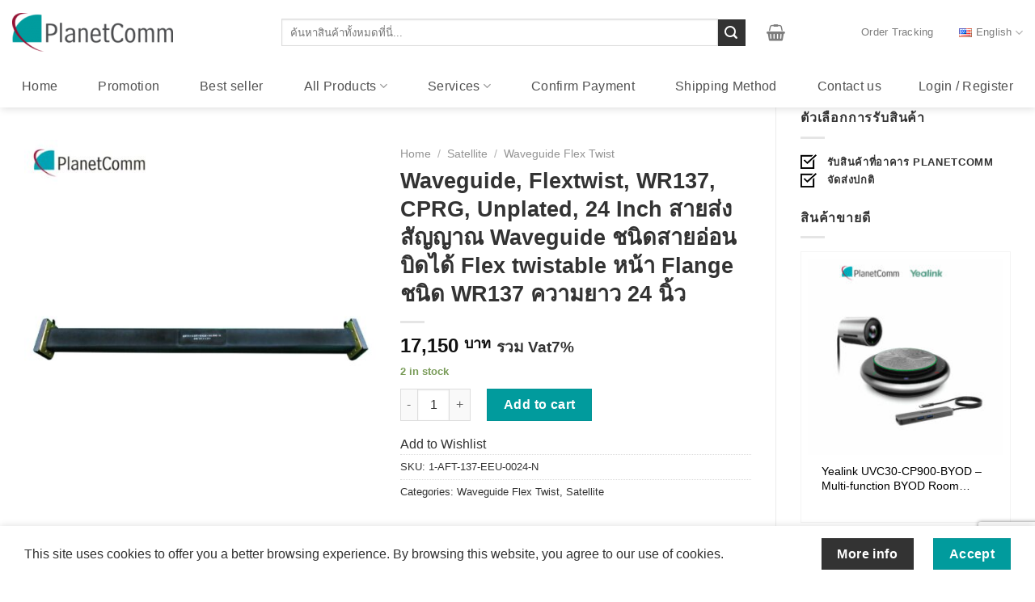

--- FILE ---
content_type: text/html; charset=UTF-8
request_url: https://shop.planetcomm.com/en_US/product/waveguide-flextwist-wr137-cprg-unplated-24-inch-%E0%B8%AA%E0%B8%B2%E0%B8%A2%E0%B8%AA%E0%B9%88%E0%B8%87%E0%B8%AA%E0%B8%B1%E0%B8%8D%E0%B8%8D%E0%B8%B2%E0%B8%93-waveguide-%E0%B8%8A%E0%B8%99%E0%B8%B4-2/
body_size: 30633
content:
 <!DOCTYPE html>
<!--[if IE 9 ]> <html lang="en-US" prefix="og: https://ogp.me/ns#" class="ie9 loading-site no-js"> <![endif]-->
<!--[if IE 8 ]> <html lang="en-US" prefix="og: https://ogp.me/ns#" class="ie8 loading-site no-js"> <![endif]-->
<!--[if (gte IE 9)|!(IE)]><!--><html lang="en-US" prefix="og: https://ogp.me/ns#" class="loading-site no-js"> <!--<![endif]-->
<head>
	<meta charset="UTF-8" />
	<link rel="profile" href="http://gmpg.org/xfn/11" />
	<link rel="pingback" href="https://shop.planetcomm.com/xmlrpc.php" />

	<!-- Google Tag Manager -->
<script>(function(w,d,s,l,i){w[l]=w[l]||[];w[l].push({'gtm.start':
new Date().getTime(),event:'gtm.js'});var f=d.getElementsByTagName(s)[0],
j=d.createElement(s),dl=l!='dataLayer'?'&l='+l:'';j.async=true;j.src=
'https://www.googletagmanager.com/gtm.js?id='+i+dl;f.parentNode.insertBefore(j,f);
})(window,document,'script','dataLayer','GTM-5GZQHN9');</script>
<!-- End Google Tag Manager -->
	
					<script>document.documentElement.className = document.documentElement.className + ' yes-js js_active js'</script>
				<script>(function(html){html.className = html.className.replace(/\bno-js\b/,'js')})(document.documentElement);</script>
<meta name="viewport" content="width=device-width, initial-scale=1, maximum-scale=1" />
<!-- Search Engine Optimization by Rank Math - https://s.rankmath.com/home -->
<title>Waveguide, Flextwist, WR137, CPRG, Unplated, 24 Inch สายส่งสัญญาณ Waveguide ชนิดสายอ่อน บิดได้ Flex twistable หน้า Flange ชนิด WR137 ความยาว 24 นิ้ว - planetcomm.com</title>
<meta name="description" content="- สายส่งสัญญาณ Waveguide สำหรับใช้กับความถี่ C-Band- ย่านความถี่ใช้งาน 5.85 - 8.20 GHz- รองรับสัญญาณกำลังส่ง 2 กิโลวัตต์- ค่าการลดทอนสัญญาณ 0.06 dB ต่อ ฟุต -"/>
<meta name="robots" content="index, follow, max-snippet:-1, max-video-preview:-1, max-image-preview:large"/>
<link rel="canonical" href="https://shop.planetcomm.com/en_US/product/waveguide-flextwist-wr137-cprg-unplated-24-inch-%e0%b8%aa%e0%b8%b2%e0%b8%a2%e0%b8%aa%e0%b9%88%e0%b8%87%e0%b8%aa%e0%b8%b1%e0%b8%8d%e0%b8%8d%e0%b8%b2%e0%b8%93-waveguide-%e0%b8%8a%e0%b8%99%e0%b8%b4-2/" />
<meta property="og:locale" content="en_US" />
<meta property="og:type" content="product" />
<meta property="og:title" content="Waveguide, Flextwist, WR137, CPRG, Unplated, 24 Inch สายส่งสัญญาณ Waveguide ชนิดสายอ่อน บิดได้ Flex twistable หน้า Flange ชนิด WR137 ความยาว 24 นิ้ว - planetcomm.com" />
<meta property="og:description" content="- สายส่งสัญญาณ Waveguide สำหรับใช้กับความถี่ C-Band- ย่านความถี่ใช้งาน 5.85 - 8.20 GHz- รองรับสัญญาณกำลังส่ง 2 กิโลวัตต์- ค่าการลดทอนสัญญาณ 0.06 dB ต่อ ฟุต -" />
<meta property="og:url" content="https://shop.planetcomm.com/en_US/product/waveguide-flextwist-wr137-cprg-unplated-24-inch-%e0%b8%aa%e0%b8%b2%e0%b8%a2%e0%b8%aa%e0%b9%88%e0%b8%87%e0%b8%aa%e0%b8%b1%e0%b8%8d%e0%b8%8d%e0%b8%b2%e0%b8%93-waveguide-%e0%b8%8a%e0%b8%99%e0%b8%b4-2/" />
<meta property="og:site_name" content="planetcomm.com" />
<meta property="og:updated_time" content="2020-12-08T05:24:07+00:00" />
<meta property="og:image" content="https://shop.planetcomm.com/wp-content/uploads/2020/11/Waveguide-Flextwist-WR137CPRGUnpla-24-Inch_1-AFT-137-EEU-0024-N.jpg" />
<meta property="og:image:secure_url" content="https://shop.planetcomm.com/wp-content/uploads/2020/11/Waveguide-Flextwist-WR137CPRGUnpla-24-Inch_1-AFT-137-EEU-0024-N.jpg" />
<meta property="og:image:width" content="1667" />
<meta property="og:image:height" content="1668" />
<meta property="og:image:alt" content="Waveguide, Flextwist, WR137, CPRG, Unplated, 24 Inch สายส่งสัญญาณ Waveguide ชนิดสายอ่อน บิดได้ Flex twistable หน้า Flange ชนิด WR137 ความยาว 24 นิ้ว" />
<meta property="og:image:type" content="image/jpeg" />
<meta property="product:price:amount" content="17150" />
<meta property="product:price:currency" content="THB" />
<meta property="product:availability" content="instock" />
<meta name="twitter:card" content="summary_large_image" />
<meta name="twitter:title" content="Waveguide, Flextwist, WR137, CPRG, Unplated, 24 Inch สายส่งสัญญาณ Waveguide ชนิดสายอ่อน บิดได้ Flex twistable หน้า Flange ชนิด WR137 ความยาว 24 นิ้ว - planetcomm.com" />
<meta name="twitter:description" content="- สายส่งสัญญาณ Waveguide สำหรับใช้กับความถี่ C-Band- ย่านความถี่ใช้งาน 5.85 - 8.20 GHz- รองรับสัญญาณกำลังส่ง 2 กิโลวัตต์- ค่าการลดทอนสัญญาณ 0.06 dB ต่อ ฟุต -" />
<meta name="twitter:image" content="https://shop.planetcomm.com/wp-content/uploads/2020/11/Waveguide-Flextwist-WR137CPRGUnpla-24-Inch_1-AFT-137-EEU-0024-N.jpg" />
<meta name="twitter:label1" content="Price" />
<meta name="twitter:data1" content="17,150&nbsp;บาท" />
<meta name="twitter:label2" content="Availability" />
<meta name="twitter:data2" content="2 in stock" />
<script type="application/ld+json" class="rank-math-schema">{"@context":"https://schema.org","@graph":[{"@type":"Organization","@id":"https://shop.planetcomm.com/en_US/#organization","name":"Keh Design"},{"@type":"WebSite","@id":"https://shop.planetcomm.com/en_US/#website","url":"https://shop.planetcomm.com/en_US","name":"Keh Design","publisher":{"@id":"https://shop.planetcomm.com/en_US/#organization"},"inLanguage":"en-US"},{"@type":"ImageObject","@id":"https://shop.planetcomm.com/wp-content/uploads/2020/11/Waveguide-Flextwist-WR137CPRGUnpla-24-Inch_1-AFT-137-EEU-0024-N.jpg","url":"https://shop.planetcomm.com/wp-content/uploads/2020/11/Waveguide-Flextwist-WR137CPRGUnpla-24-Inch_1-AFT-137-EEU-0024-N.jpg","width":"1667","height":"1668","inLanguage":"en-US"},{"@type":"ItemPage","@id":"https://shop.planetcomm.com/en_US/product/waveguide-flextwist-wr137-cprg-unplated-24-inch-%e0%b8%aa%e0%b8%b2%e0%b8%a2%e0%b8%aa%e0%b9%88%e0%b8%87%e0%b8%aa%e0%b8%b1%e0%b8%8d%e0%b8%8d%e0%b8%b2%e0%b8%93-waveguide-%e0%b8%8a%e0%b8%99%e0%b8%b4-2/#webpage","url":"https://shop.planetcomm.com/en_US/product/waveguide-flextwist-wr137-cprg-unplated-24-inch-%e0%b8%aa%e0%b8%b2%e0%b8%a2%e0%b8%aa%e0%b9%88%e0%b8%87%e0%b8%aa%e0%b8%b1%e0%b8%8d%e0%b8%8d%e0%b8%b2%e0%b8%93-waveguide-%e0%b8%8a%e0%b8%99%e0%b8%b4-2/","name":"Waveguide, Flextwist, WR137, CPRG, Unplated, 24 Inch \u0e2a\u0e32\u0e22\u0e2a\u0e48\u0e07\u0e2a\u0e31\u0e0d\u0e0d\u0e32\u0e13 Waveguide \u0e0a\u0e19\u0e34\u0e14\u0e2a\u0e32\u0e22\u0e2d\u0e48\u0e2d\u0e19 \u0e1a\u0e34\u0e14\u0e44\u0e14\u0e49 Flex twistable \u0e2b\u0e19\u0e49\u0e32 Flange \u0e0a\u0e19\u0e34\u0e14 WR137 \u0e04\u0e27\u0e32\u0e21\u0e22\u0e32\u0e27 24 \u0e19\u0e34\u0e49\u0e27 - planetcomm.com","datePublished":"2020-11-12T15:30:00+00:00","dateModified":"2020-12-08T05:24:07+00:00","isPartOf":{"@id":"https://shop.planetcomm.com/en_US/#website"},"primaryImageOfPage":{"@id":"https://shop.planetcomm.com/wp-content/uploads/2020/11/Waveguide-Flextwist-WR137CPRGUnpla-24-Inch_1-AFT-137-EEU-0024-N.jpg"},"inLanguage":"en-US"},{"@type":"Product","name":"Waveguide, Flextwist, WR137, CPRG, Unplated, 24 Inch \u0e2a\u0e32\u0e22\u0e2a\u0e48\u0e07\u0e2a\u0e31\u0e0d\u0e0d\u0e32\u0e13 Waveguide \u0e0a\u0e19\u0e34\u0e14\u0e2a\u0e32\u0e22\u0e2d\u0e48\u0e2d\u0e19 \u0e1a\u0e34\u0e14\u0e44\u0e14\u0e49 Flex twistable \u0e2b\u0e19\u0e49\u0e32 Flange \u0e0a\u0e19\u0e34\u0e14 WR137 \u0e04\u0e27\u0e32\u0e21\u0e22\u0e32\u0e27 24 \u0e19\u0e34\u0e49\u0e27 - planetcomm.com","description":"- \u0e2a\u0e32\u0e22\u0e2a\u0e48\u0e07\u0e2a\u0e31\u0e0d\u0e0d\u0e32\u0e13 Waveguide \u0e2a\u0e33\u0e2b\u0e23\u0e31\u0e1a\u0e43\u0e0a\u0e49\u0e01\u0e31\u0e1a\u0e04\u0e27\u0e32\u0e21\u0e16\u0e35\u0e48 C-Band- \u0e22\u0e48\u0e32\u0e19\u0e04\u0e27\u0e32\u0e21\u0e16\u0e35\u0e48\u0e43\u0e0a\u0e49\u0e07\u0e32\u0e19 5.85 - 8.20 GHz- \u0e23\u0e2d\u0e07\u0e23\u0e31\u0e1a\u0e2a\u0e31\u0e0d\u0e0d\u0e32\u0e13\u0e01\u0e33\u0e25\u0e31\u0e07\u0e2a\u0e48\u0e07 2 \u0e01\u0e34\u0e42\u0e25\u0e27\u0e31\u0e15\u0e15\u0e4c- \u0e04\u0e48\u0e32\u0e01\u0e32\u0e23\u0e25\u0e14\u0e17\u0e2d\u0e19\u0e2a\u0e31\u0e0d\u0e0d\u0e32\u0e13 0.06 dB \u0e15\u0e48\u0e2d \u0e1f\u0e38\u0e15 - \u0e21\u0e35\u0e04\u0e27\u0e32\u0e21\u0e17\u0e19\u0e17\u0e32\u0e19\u0e14\u0e49\u0e27\u0e22 Neoprane Jacket IP68 - \u0e04\u0e27\u0e32\u0e21\u0e22\u0e32\u0e27 24 \u0e19\u0e34\u0e49\u0e27","sku":"1-AFT-137-EEU-0024-N","category":"Satellite &gt; Waveguide Flex Twist","mainEntityOfPage":{"@id":"https://shop.planetcomm.com/en_US/product/waveguide-flextwist-wr137-cprg-unplated-24-inch-%e0%b8%aa%e0%b8%b2%e0%b8%a2%e0%b8%aa%e0%b9%88%e0%b8%87%e0%b8%aa%e0%b8%b1%e0%b8%8d%e0%b8%8d%e0%b8%b2%e0%b8%93-waveguide-%e0%b8%8a%e0%b8%99%e0%b8%b4-2/#webpage"},"offers":{"@type":"Offer","price":"17150","priceCurrency":"THB","priceValidUntil":"2026-12-31","availability":"https://schema.org/InStock","itemCondition":"NewCondition","url":"https://shop.planetcomm.com/en_US/product/waveguide-flextwist-wr137-cprg-unplated-24-inch-%e0%b8%aa%e0%b8%b2%e0%b8%a2%e0%b8%aa%e0%b9%88%e0%b8%87%e0%b8%aa%e0%b8%b1%e0%b8%8d%e0%b8%8d%e0%b8%b2%e0%b8%93-waveguide-%e0%b8%8a%e0%b8%99%e0%b8%b4-2/","seller":{"@type":"Organization","@id":"https://shop.planetcomm.com/en_US/","name":"Keh Design","url":"https://shop.planetcomm.com/en_US","logo":""},"priceSpecification":{"price":"17150","priceCurrency":"THB","valueAddedTaxIncluded":"true"}},"@id":"https://shop.planetcomm.com/en_US/product/waveguide-flextwist-wr137-cprg-unplated-24-inch-%e0%b8%aa%e0%b8%b2%e0%b8%a2%e0%b8%aa%e0%b9%88%e0%b8%87%e0%b8%aa%e0%b8%b1%e0%b8%8d%e0%b8%8d%e0%b8%b2%e0%b8%93-waveguide-%e0%b8%8a%e0%b8%99%e0%b8%b4-2/#richSnippet","image":{"@id":"https://shop.planetcomm.com/wp-content/uploads/2020/11/Waveguide-Flextwist-WR137CPRGUnpla-24-Inch_1-AFT-137-EEU-0024-N.jpg"}}]}</script>
<!-- /Rank Math WordPress SEO plugin -->

<link rel='dns-prefetch' href='//www.google.com' />
<link rel='dns-prefetch' href='//s.w.org' />
<link rel="alternate" type="application/rss+xml" title="planetcomm.com &raquo; Feed" href="https://shop.planetcomm.com/en_US/feed/" />
<link rel="alternate" type="application/rss+xml" title="planetcomm.com &raquo; Comments Feed" href="https://shop.planetcomm.com/en_US/comments/feed/" />
		<script type="text/javascript">
			window._wpemojiSettings = {"baseUrl":"https:\/\/s.w.org\/images\/core\/emoji\/13.0.1\/72x72\/","ext":".png","svgUrl":"https:\/\/s.w.org\/images\/core\/emoji\/13.0.1\/svg\/","svgExt":".svg","source":{"concatemoji":"https:\/\/shop.planetcomm.com\/wp-includes\/js\/wp-emoji-release.min.js?ver=5.6.16"}};
			!function(e,a,t){var n,r,o,i=a.createElement("canvas"),p=i.getContext&&i.getContext("2d");function s(e,t){var a=String.fromCharCode;p.clearRect(0,0,i.width,i.height),p.fillText(a.apply(this,e),0,0);e=i.toDataURL();return p.clearRect(0,0,i.width,i.height),p.fillText(a.apply(this,t),0,0),e===i.toDataURL()}function c(e){var t=a.createElement("script");t.src=e,t.defer=t.type="text/javascript",a.getElementsByTagName("head")[0].appendChild(t)}for(o=Array("flag","emoji"),t.supports={everything:!0,everythingExceptFlag:!0},r=0;r<o.length;r++)t.supports[o[r]]=function(e){if(!p||!p.fillText)return!1;switch(p.textBaseline="top",p.font="600 32px Arial",e){case"flag":return s([127987,65039,8205,9895,65039],[127987,65039,8203,9895,65039])?!1:!s([55356,56826,55356,56819],[55356,56826,8203,55356,56819])&&!s([55356,57332,56128,56423,56128,56418,56128,56421,56128,56430,56128,56423,56128,56447],[55356,57332,8203,56128,56423,8203,56128,56418,8203,56128,56421,8203,56128,56430,8203,56128,56423,8203,56128,56447]);case"emoji":return!s([55357,56424,8205,55356,57212],[55357,56424,8203,55356,57212])}return!1}(o[r]),t.supports.everything=t.supports.everything&&t.supports[o[r]],"flag"!==o[r]&&(t.supports.everythingExceptFlag=t.supports.everythingExceptFlag&&t.supports[o[r]]);t.supports.everythingExceptFlag=t.supports.everythingExceptFlag&&!t.supports.flag,t.DOMReady=!1,t.readyCallback=function(){t.DOMReady=!0},t.supports.everything||(n=function(){t.readyCallback()},a.addEventListener?(a.addEventListener("DOMContentLoaded",n,!1),e.addEventListener("load",n,!1)):(e.attachEvent("onload",n),a.attachEvent("onreadystatechange",function(){"complete"===a.readyState&&t.readyCallback()})),(n=t.source||{}).concatemoji?c(n.concatemoji):n.wpemoji&&n.twemoji&&(c(n.twemoji),c(n.wpemoji)))}(window,document,window._wpemojiSettings);
		</script>
		<style type="text/css">
img.wp-smiley,
img.emoji {
	display: inline !important;
	border: none !important;
	box-shadow: none !important;
	height: 1em !important;
	width: 1em !important;
	margin: 0 .07em !important;
	vertical-align: -0.1em !important;
	background: none !important;
	padding: 0 !important;
}
</style>
	<link rel='stylesheet' id='wp-block-library-css'  href='https://shop.planetcomm.com/wp-includes/css/dist/block-library/style.min.css?ver=5.6.16' type='text/css' media='all' />
<link rel='stylesheet' id='wc-blocks-vendors-style-css'  href='https://shop.planetcomm.com/wp-content/plugins/woo-gutenberg-products-block/build/wc-blocks-vendors-style.css?ver=5.5.1' type='text/css' media='all' />
<link rel='stylesheet' id='wc-blocks-style-css'  href='https://shop.planetcomm.com/wp-content/plugins/woo-gutenberg-products-block/build/wc-blocks-style.css?ver=5.5.1' type='text/css' media='all' />
<link rel='stylesheet' id='contact-form-7-css'  href='https://shop.planetcomm.com/wp-content/plugins/contact-form-7/includes/css/styles.css?ver=5.4.2' type='text/css' media='all' />
<link rel='stylesheet' id='email-subscribers-css'  href='https://shop.planetcomm.com/wp-content/plugins/email-subscribers/lite/public/css/email-subscribers-public.css?ver=5.9.11' type='text/css' media='all' />
<link rel='stylesheet' id='seed-confirm-modal-css'  href='https://shop.planetcomm.com/wp-content/plugins/seed-confirm-pro/plugins/jquery.modal.min.css?ver=5.6.16' type='text/css' media='all' />
<link rel='stylesheet' id='seed-confirm-css'  href='https://shop.planetcomm.com/wp-content/plugins/seed-confirm-pro/css/seed-confirm-pro.css?ver=5.6.16' type='text/css' media='all' />
<link rel='stylesheet' id='photoswipe-css'  href='https://shop.planetcomm.com/wp-content/plugins/woocommerce/assets/css/photoswipe/photoswipe.min.css?ver=4.9.2' type='text/css' media='all' />
<link rel='stylesheet' id='photoswipe-default-skin-css'  href='https://shop.planetcomm.com/wp-content/plugins/woocommerce/assets/css/photoswipe/default-skin/default-skin.min.css?ver=4.9.2' type='text/css' media='all' />
<style id='woocommerce-inline-inline-css' type='text/css'>
.woocommerce form .form-row .required { visibility: visible; }
</style>
<link rel='stylesheet' id='xoo-cp-style-css'  href='https://shop.planetcomm.com/wp-content/plugins/added-to-cart-popup-woocommerce/assets/css/xoo-cp-style.css?ver=1.8.2' type='text/css' media='all' />
<style id='xoo-cp-style-inline-css' type='text/css'>
a.xoo-cp-btn-vc{
				display: none;
			}span.xcp-chng{
				display: none;
			}a.xoo-cp-btn-ch{
				display: none;
			}.xoo-cp-adding,.xoo-cp-added{display:none!important}
			.xoo-cp-container{
				max-width: px;
			}
			.xcp-btn{
				background-color: ;
				color: ;
				font-size: px;
				border-radius: px;
				border: 1px solid ;
			}
			.xcp-btn:hover{
				color: ;
			}
			td.xoo-cp-pimg{
				width: %;
			}
			table.xoo-cp-pdetails , table.xoo-cp-pdetails tr{
				border: 0!important;
			}
			table.xoo-cp-pdetails td{
				border-style: solid;
				border-width: px;
				border-color: ;
			}
</style>
<link rel='stylesheet' id='flatsome-icons-css'  href='https://shop.planetcomm.com/wp-content/themes/flatsome/assets/css/fl-icons.css?ver=3.12' type='text/css' media='all' />
<link rel='stylesheet' id='flatsome-ninjaforms-css'  href='https://shop.planetcomm.com/wp-content/themes/flatsome/inc/integrations/ninjaforms/ninjaforms.css?ver=5.6.16' type='text/css' media='all' />
<link rel='stylesheet' id='flatsome-woocommerce-wishlist-css'  href='https://shop.planetcomm.com/wp-content/themes/flatsome/inc/integrations/wc-yith-wishlist/wishlist.css?ver=3.10.2' type='text/css' media='all' />
<link rel='stylesheet' id='premmerce-brands-css'  href='https://shop.planetcomm.com/wp-content/plugins/premmerce-woocommerce-brands/assets/frontend/css/premmerce-brands.css?ver=5.6.16' type='text/css' media='all' />
<link rel='stylesheet' id='flatsome-main-css'  href='https://shop.planetcomm.com/wp-content/themes/flatsome/assets/css/flatsome.css?ver=3.13.1' type='text/css' media='all' />
<link rel='stylesheet' id='flatsome-shop-css'  href='https://shop.planetcomm.com/wp-content/themes/flatsome/assets/css/flatsome-shop.css?ver=3.13.1' type='text/css' media='all' />
<link rel='stylesheet' id='flatsome-style-css'  href='https://shop.planetcomm.com/wp-content/themes/flatsome-child/style.css?ver=3.0' type='text/css' media='all' />
<link rel='stylesheet' id='prdctfltr-css'  href='https://shop.planetcomm.com/wp-content/plugins/prdctfltr/includes/css/style.min.css?ver=7.2.3' type='text/css' media='all' />
<script type="text/javascript">
            window._nslDOMReady = (function () {
                const executedCallbacks = new Set();
            
                return function (callback) {
                    /**
                    * Third parties might dispatch DOMContentLoaded events, so we need to ensure that we only run our callback once!
                    */
                    if (executedCallbacks.has(callback)) return;
            
                    const wrappedCallback = function () {
                        if (executedCallbacks.has(callback)) return;
                        executedCallbacks.add(callback);
                        callback();
                    };
            
                    if (document.readyState === "complete" || document.readyState === "interactive") {
                        wrappedCallback();
                    } else {
                        document.addEventListener("DOMContentLoaded", wrappedCallback);
                    }
                };
            })();
        </script><script type='text/javascript' src='https://shop.planetcomm.com/wp-includes/js/jquery/jquery.min.js?ver=3.5.1' id='jquery-core-js'></script>
<script type='text/javascript' src='https://shop.planetcomm.com/wp-includes/js/jquery/jquery-migrate.min.js?ver=3.3.2' id='jquery-migrate-js'></script>
<script type='text/javascript' src='https://shop.planetcomm.com/wp-content/plugins/2c2p-redirect-api-for-woocommerce/Includes/wc-2c2p-script.js' id='wc-2c2p-scripts-js'></script>
<link rel="https://api.w.org/" href="https://shop.planetcomm.com/en_US/wp-json/" /><link rel="alternate" type="application/json" href="https://shop.planetcomm.com/en_US/wp-json/wp/v2/product/11795" /><link rel="EditURI" type="application/rsd+xml" title="RSD" href="https://shop.planetcomm.com/xmlrpc.php?rsd" />
<link rel="wlwmanifest" type="application/wlwmanifest+xml" href="https://shop.planetcomm.com/wp-includes/wlwmanifest.xml" /> 
<meta name="generator" content="WordPress 5.6.16" />
<link rel='shortlink' href='https://shop.planetcomm.com/en_US/?p=11795' />
<link rel="alternate" type="application/json+oembed" href="https://shop.planetcomm.com/en_US/wp-json/oembed/1.0/embed?url=https%3A%2F%2Fshop.planetcomm.com%2Fen_US%2Fproduct%2Fwaveguide-flextwist-wr137-cprg-unplated-24-inch-%25e0%25b8%25aa%25e0%25b8%25b2%25e0%25b8%25a2%25e0%25b8%25aa%25e0%25b9%2588%25e0%25b8%2587%25e0%25b8%25aa%25e0%25b8%25b1%25e0%25b8%258d%25e0%25b8%258d%25e0%25b8%25b2%25e0%25b8%2593-waveguide-%25e0%25b8%258a%25e0%25b8%2599%25e0%25b8%25b4-2%2F" />
<link rel="alternate" type="text/xml+oembed" href="https://shop.planetcomm.com/en_US/wp-json/oembed/1.0/embed?url=https%3A%2F%2Fshop.planetcomm.com%2Fen_US%2Fproduct%2Fwaveguide-flextwist-wr137-cprg-unplated-24-inch-%25e0%25b8%25aa%25e0%25b8%25b2%25e0%25b8%25a2%25e0%25b8%25aa%25e0%25b9%2588%25e0%25b8%2587%25e0%25b8%25aa%25e0%25b8%25b1%25e0%25b8%258d%25e0%25b8%258d%25e0%25b8%25b2%25e0%25b8%2593-waveguide-%25e0%25b8%258a%25e0%25b8%2599%25e0%25b8%25b4-2%2F&#038;format=xml" />
<style>.bg{opacity: 0; transition: opacity 1s; -webkit-transition: opacity 1s;} .bg-loaded{opacity: 1;}</style><!--[if IE]><link rel="stylesheet" type="text/css" href="https://shop.planetcomm.com/wp-content/themes/flatsome/assets/css/ie-fallback.css"><script src="//cdnjs.cloudflare.com/ajax/libs/html5shiv/3.6.1/html5shiv.js"></script><script>var head = document.getElementsByTagName('head')[0],style = document.createElement('style');style.type = 'text/css';style.styleSheet.cssText = ':before,:after{content:none !important';head.appendChild(style);setTimeout(function(){head.removeChild(style);}, 0);</script><script src="https://shop.planetcomm.com/wp-content/themes/flatsome/assets/libs/ie-flexibility.js"></script><![endif]-->	<noscript><style>.woocommerce-product-gallery{ opacity: 1 !important; }</style></noscript>
	<link rel="icon" href="https://shop.planetcomm.com/wp-content/uploads/2021/01/cropped-Screen-Shot-2564-01-04-at-10.31.26-32x32.png" sizes="32x32" />
<link rel="icon" href="https://shop.planetcomm.com/wp-content/uploads/2021/01/cropped-Screen-Shot-2564-01-04-at-10.31.26-192x192.png" sizes="192x192" />
<link rel="apple-touch-icon" href="https://shop.planetcomm.com/wp-content/uploads/2021/01/cropped-Screen-Shot-2564-01-04-at-10.31.26-180x180.png" />
<meta name="msapplication-TileImage" content="https://shop.planetcomm.com/wp-content/uploads/2021/01/cropped-Screen-Shot-2564-01-04-at-10.31.26-270x270.png" />
<meta name="generator" content="Product Filter for WooCommerce"/><style type="text/css">div.nsl-container[data-align="left"] {
    text-align: left;
}

div.nsl-container[data-align="center"] {
    text-align: center;
}

div.nsl-container[data-align="right"] {
    text-align: right;
}


div.nsl-container div.nsl-container-buttons a[data-plugin="nsl"] {
    text-decoration: none;
    box-shadow: none;
    border: 0;
}

div.nsl-container .nsl-container-buttons {
    display: flex;
    padding: 5px 0;
}

div.nsl-container.nsl-container-block .nsl-container-buttons {
    display: inline-grid;
    grid-template-columns: minmax(145px, auto);
}

div.nsl-container-block-fullwidth .nsl-container-buttons {
    flex-flow: column;
    align-items: center;
}

div.nsl-container-block-fullwidth .nsl-container-buttons a,
div.nsl-container-block .nsl-container-buttons a {
    flex: 1 1 auto;
    display: block;
    margin: 5px 0;
    width: 100%;
}

div.nsl-container-inline {
    margin: -5px;
    text-align: left;
}

div.nsl-container-inline .nsl-container-buttons {
    justify-content: center;
    flex-wrap: wrap;
}

div.nsl-container-inline .nsl-container-buttons a {
    margin: 5px;
    display: inline-block;
}

div.nsl-container-grid .nsl-container-buttons {
    flex-flow: row;
    align-items: center;
    flex-wrap: wrap;
}

div.nsl-container-grid .nsl-container-buttons a {
    flex: 1 1 auto;
    display: block;
    margin: 5px;
    max-width: 280px;
    width: 100%;
}

@media only screen and (min-width: 650px) {
    div.nsl-container-grid .nsl-container-buttons a {
        width: auto;
    }
}

div.nsl-container .nsl-button {
    cursor: pointer;
    vertical-align: top;
    border-radius: 4px;
}

div.nsl-container .nsl-button-default {
    color: #fff;
    display: flex;
}

div.nsl-container .nsl-button-icon {
    display: inline-block;
}

div.nsl-container .nsl-button-svg-container {
    flex: 0 0 auto;
    padding: 8px;
    display: flex;
    align-items: center;
}

div.nsl-container svg {
    height: 24px;
    width: 24px;
    vertical-align: top;
}

div.nsl-container .nsl-button-default div.nsl-button-label-container {
    margin: 0 24px 0 12px;
    padding: 10px 0;
    font-family: Helvetica, Arial, sans-serif;
    font-size: 16px;
    line-height: 20px;
    letter-spacing: .25px;
    overflow: hidden;
    text-align: center;
    text-overflow: clip;
    white-space: nowrap;
    flex: 1 1 auto;
    -webkit-font-smoothing: antialiased;
    -moz-osx-font-smoothing: grayscale;
    text-transform: none;
    display: inline-block;
}

div.nsl-container .nsl-button-google[data-skin="light"] {
    box-shadow: inset 0 0 0 1px #747775;
    color: #1f1f1f;
}

div.nsl-container .nsl-button-google[data-skin="dark"] {
    box-shadow: inset 0 0 0 1px #8E918F;
    color: #E3E3E3;
}

div.nsl-container .nsl-button-google[data-skin="neutral"] {
    color: #1F1F1F;
}

div.nsl-container .nsl-button-google div.nsl-button-label-container {
    font-family: "Roboto Medium", Roboto, Helvetica, Arial, sans-serif;
}

div.nsl-container .nsl-button-apple .nsl-button-svg-container {
    padding: 0 6px;
}

div.nsl-container .nsl-button-apple .nsl-button-svg-container svg {
    height: 40px;
    width: auto;
}

div.nsl-container .nsl-button-apple[data-skin="light"] {
    color: #000;
    box-shadow: 0 0 0 1px #000;
}

div.nsl-container .nsl-button-facebook[data-skin="white"] {
    color: #000;
    box-shadow: inset 0 0 0 1px #000;
}

div.nsl-container .nsl-button-facebook[data-skin="light"] {
    color: #1877F2;
    box-shadow: inset 0 0 0 1px #1877F2;
}

div.nsl-container .nsl-button-spotify[data-skin="white"] {
    color: #191414;
    box-shadow: inset 0 0 0 1px #191414;
}

div.nsl-container .nsl-button-apple div.nsl-button-label-container {
    font-size: 17px;
    font-family: -apple-system, BlinkMacSystemFont, "Segoe UI", Roboto, Helvetica, Arial, sans-serif, "Apple Color Emoji", "Segoe UI Emoji", "Segoe UI Symbol";
}

div.nsl-container .nsl-button-slack div.nsl-button-label-container {
    font-size: 17px;
    font-family: -apple-system, BlinkMacSystemFont, "Segoe UI", Roboto, Helvetica, Arial, sans-serif, "Apple Color Emoji", "Segoe UI Emoji", "Segoe UI Symbol";
}

div.nsl-container .nsl-button-slack[data-skin="light"] {
    color: #000000;
    box-shadow: inset 0 0 0 1px #DDDDDD;
}

div.nsl-container .nsl-button-tiktok[data-skin="light"] {
    color: #161823;
    box-shadow: 0 0 0 1px rgba(22, 24, 35, 0.12);
}


div.nsl-container .nsl-button-kakao {
    color: rgba(0, 0, 0, 0.85);
}

.nsl-clear {
    clear: both;
}

.nsl-container {
    clear: both;
}

.nsl-disabled-provider .nsl-button {
    filter: grayscale(1);
    opacity: 0.8;
}

/*Button align start*/

div.nsl-container-inline[data-align="left"] .nsl-container-buttons {
    justify-content: flex-start;
}

div.nsl-container-inline[data-align="center"] .nsl-container-buttons {
    justify-content: center;
}

div.nsl-container-inline[data-align="right"] .nsl-container-buttons {
    justify-content: flex-end;
}


div.nsl-container-grid[data-align="left"] .nsl-container-buttons {
    justify-content: flex-start;
}

div.nsl-container-grid[data-align="center"] .nsl-container-buttons {
    justify-content: center;
}

div.nsl-container-grid[data-align="right"] .nsl-container-buttons {
    justify-content: flex-end;
}

div.nsl-container-grid[data-align="space-around"] .nsl-container-buttons {
    justify-content: space-around;
}

div.nsl-container-grid[data-align="space-between"] .nsl-container-buttons {
    justify-content: space-between;
}

/* Button align end*/

/* Redirect */

#nsl-redirect-overlay {
    display: flex;
    flex-direction: column;
    justify-content: center;
    align-items: center;
    position: fixed;
    z-index: 1000000;
    left: 0;
    top: 0;
    width: 100%;
    height: 100%;
    backdrop-filter: blur(1px);
    background-color: RGBA(0, 0, 0, .32);;
}

#nsl-redirect-overlay-container {
    display: flex;
    flex-direction: column;
    justify-content: center;
    align-items: center;
    background-color: white;
    padding: 30px;
    border-radius: 10px;
}

#nsl-redirect-overlay-spinner {
    content: '';
    display: block;
    margin: 20px;
    border: 9px solid RGBA(0, 0, 0, .6);
    border-top: 9px solid #fff;
    border-radius: 50%;
    box-shadow: inset 0 0 0 1px RGBA(0, 0, 0, .6), 0 0 0 1px RGBA(0, 0, 0, .6);
    width: 40px;
    height: 40px;
    animation: nsl-loader-spin 2s linear infinite;
}

@keyframes nsl-loader-spin {
    0% {
        transform: rotate(0deg)
    }
    to {
        transform: rotate(360deg)
    }
}

#nsl-redirect-overlay-title {
    font-family: -apple-system, BlinkMacSystemFont, "Segoe UI", Roboto, Oxygen-Sans, Ubuntu, Cantarell, "Helvetica Neue", sans-serif;
    font-size: 18px;
    font-weight: bold;
    color: #3C434A;
}

#nsl-redirect-overlay-text {
    font-family: -apple-system, BlinkMacSystemFont, "Segoe UI", Roboto, Oxygen-Sans, Ubuntu, Cantarell, "Helvetica Neue", sans-serif;
    text-align: center;
    font-size: 14px;
    color: #3C434A;
}

/* Redirect END*/</style><style type="text/css">/* Notice fallback */
#nsl-notices-fallback {
    position: fixed;
    right: 10px;
    top: 10px;
    z-index: 10000;
}

.admin-bar #nsl-notices-fallback {
    top: 42px;
}

#nsl-notices-fallback > div {
    position: relative;
    background: #fff;
    border-left: 4px solid #fff;
    box-shadow: 0 1px 1px 0 rgba(0, 0, 0, .1);
    margin: 5px 15px 2px;
    padding: 1px 20px;
}

#nsl-notices-fallback > div.error {
    display: block;
    border-left-color: #dc3232;
}

#nsl-notices-fallback > div.updated {
    display: block;
    border-left-color: #46b450;
}

#nsl-notices-fallback p {
    margin: .5em 0;
    padding: 2px;
}

#nsl-notices-fallback > div:after {
    position: absolute;
    right: 5px;
    top: 5px;
    content: '\00d7';
    display: block;
    height: 16px;
    width: 16px;
    line-height: 16px;
    text-align: center;
    font-size: 20px;
    cursor: pointer;
}</style><style id="custom-css" type="text/css">:root {--primary-color: #019b9d;}.full-width .ubermenu-nav, .container, .row{max-width: 1250px}.row.row-collapse{max-width: 1220px}.row.row-small{max-width: 1242.5px}.row.row-large{max-width: 1280px}.header-main{height: 80px}#logo img{max-height: 80px}#logo{width:303px;}#logo a{max-width:120pxpx;}.header-bottom{min-height: 53px}.header-top{min-height: 40px}.transparent .header-main{height: 99px}.transparent #logo img{max-height: 99px}.has-transparent + .page-title:first-of-type,.has-transparent + #main > .page-title,.has-transparent + #main > div > .page-title,.has-transparent + #main .page-header-wrapper:first-of-type .page-title{padding-top: 149px;}.transparent .header-wrapper{background-color: rgba(255,255,255,0.52)!important;}.transparent .top-divider{display: none;}.header.show-on-scroll,.stuck .header-main{height:80px!important}.stuck #logo img{max-height: 80px!important}.search-form{ width: 80%;}.header-bg-color, .header-wrapper {background-color: #ffffff}.header-bottom {background-color: #ffffff}.header-main .nav > li > a{line-height: 30px }.header-bottom-nav > li > a{line-height: 30px }@media (max-width: 549px) {.header-main{height: 70px}#logo img{max-height: 70px}}.main-menu-overlay{background-color: #000000}.nav-dropdown{font-size:108%}.header-top{background-color:#f4f4f4!important;}/* Color */.accordion-title.active, .has-icon-bg .icon .icon-inner,.logo a, .primary.is-underline, .primary.is-link, .badge-outline .badge-inner, .nav-outline > li.active> a,.nav-outline >li.active > a, .cart-icon strong,[data-color='primary'], .is-outline.primary{color: #019b9d;}/* Color !important */[data-text-color="primary"]{color: #019b9d!important;}/* Background Color */[data-text-bg="primary"]{background-color: #019b9d;}/* Background */.scroll-to-bullets a,.featured-title, .label-new.menu-item > a:after, .nav-pagination > li > .current,.nav-pagination > li > span:hover,.nav-pagination > li > a:hover,.has-hover:hover .badge-outline .badge-inner,button[type="submit"], .button.wc-forward:not(.checkout):not(.checkout-button), .button.submit-button, .button.primary:not(.is-outline),.featured-table .title,.is-outline:hover, .has-icon:hover .icon-label,.nav-dropdown-bold .nav-column li > a:hover, .nav-dropdown.nav-dropdown-bold > li > a:hover, .nav-dropdown-bold.dark .nav-column li > a:hover, .nav-dropdown.nav-dropdown-bold.dark > li > a:hover, .is-outline:hover, .tagcloud a:hover,.grid-tools a, input[type='submit']:not(.is-form), .box-badge:hover .box-text, input.button.alt,.nav-box > li > a:hover,.nav-box > li.active > a,.nav-pills > li.active > a ,.current-dropdown .cart-icon strong, .cart-icon:hover strong, .nav-line-bottom > li > a:before, .nav-line-grow > li > a:before, .nav-line > li > a:before,.banner, .header-top, .slider-nav-circle .flickity-prev-next-button:hover svg, .slider-nav-circle .flickity-prev-next-button:hover .arrow, .primary.is-outline:hover, .button.primary:not(.is-outline), input[type='submit'].primary, input[type='submit'].primary, input[type='reset'].button, input[type='button'].primary, .badge-inner{background-color: #019b9d;}/* Border */.nav-vertical.nav-tabs > li.active > a,.scroll-to-bullets a.active,.nav-pagination > li > .current,.nav-pagination > li > span:hover,.nav-pagination > li > a:hover,.has-hover:hover .badge-outline .badge-inner,.accordion-title.active,.featured-table,.is-outline:hover, .tagcloud a:hover,blockquote, .has-border, .cart-icon strong:after,.cart-icon strong,.blockUI:before, .processing:before,.loading-spin, .slider-nav-circle .flickity-prev-next-button:hover svg, .slider-nav-circle .flickity-prev-next-button:hover .arrow, .primary.is-outline:hover{border-color: #019b9d}.nav-tabs > li.active > a{border-top-color: #019b9d}.widget_shopping_cart_content .blockUI.blockOverlay:before { border-left-color: #019b9d }.woocommerce-checkout-review-order .blockUI.blockOverlay:before { border-left-color: #019b9d }/* Fill */.slider .flickity-prev-next-button:hover svg,.slider .flickity-prev-next-button:hover .arrow{fill: #019b9d;}/* Background Color */[data-icon-label]:after, .secondary.is-underline:hover,.secondary.is-outline:hover,.icon-label,.button.secondary:not(.is-outline),.button.alt:not(.is-outline), .badge-inner.on-sale, .button.checkout, .single_add_to_cart_button, .current .breadcrumb-step{ background-color:#333333; }[data-text-bg="secondary"]{background-color: #333333;}/* Color */.secondary.is-underline,.secondary.is-link, .secondary.is-outline,.stars a.active, .star-rating:before, .woocommerce-page .star-rating:before,.star-rating span:before, .color-secondary{color: #333333}/* Color !important */[data-text-color="secondary"]{color: #333333!important;}/* Border */.secondary.is-outline:hover{border-color:#333333}.success.is-underline:hover,.success.is-outline:hover,.success{background-color: #60ad28}.success-color, .success.is-link, .success.is-outline{color: #60ad28;}.success-border{border-color: #60ad28!important;}/* Color !important */[data-text-color="success"]{color: #60ad28!important;}/* Background Color */[data-text-bg="success"]{background-color: #60ad28;}.alert.is-underline:hover,.alert.is-outline:hover,.alert{background-color: #dd3333}.alert.is-link, .alert.is-outline, .color-alert{color: #dd3333;}/* Color !important */[data-text-color="alert"]{color: #dd3333!important;}/* Background Color */[data-text-bg="alert"]{background-color: #dd3333;}body{font-size: 100%;}@media screen and (max-width: 549px){body{font-size: 100%;}}body{font-family:"Sriracha", sans-serif}body{font-weight: 0}body{color: #333333}.nav > li > a {font-family:"Prompt", sans-serif;}.mobile-sidebar-levels-2 .nav > li > ul > li > a {font-family:"Prompt", sans-serif;}.nav > li > a {font-weight: 300;}.mobile-sidebar-levels-2 .nav > li > ul > li > a {font-weight: 300;}h1,h2,h3,h4,h5,h6,.heading-font, .off-canvas-center .nav-sidebar.nav-vertical > li > a{font-family: "Prompt", sans-serif;}h1,h2,h3,h4,h5,h6,.heading-font,.banner h1,.banner h2{font-weight: 0;}h1,h2,h3,h4,h5,h6,.heading-font{color: #333333;}.breadcrumbs{text-transform: none;}button,.button{text-transform: none;}.nav > li > a, .links > li > a{text-transform: none;}.section-title span{text-transform: none;}h3.widget-title,span.widget-title{text-transform: none;}.alt-font{font-family: "Prompt", sans-serif;}.alt-font{font-weight: 0!important;}.header:not(.transparent) .header-bottom-nav.nav > li > a{color: #515151;}.header:not(.transparent) .header-bottom-nav.nav > li > a:hover,.header:not(.transparent) .header-bottom-nav.nav > li.active > a,.header:not(.transparent) .header-bottom-nav.nav > li.current > a,.header:not(.transparent) .header-bottom-nav.nav > li > a.active,.header:not(.transparent) .header-bottom-nav.nav > li > a.current{color: #03a3b7;}.header-bottom-nav.nav-line-bottom > li > a:before,.header-bottom-nav.nav-line-grow > li > a:before,.header-bottom-nav.nav-line > li > a:before,.header-bottom-nav.nav-box > li > a:hover,.header-bottom-nav.nav-box > li.active > a,.header-bottom-nav.nav-pills > li > a:hover,.header-bottom-nav.nav-pills > li.active > a{color:#FFF!important;background-color: #03a3b7;}a{color: #333333;}a:hover{color: #333333;}.tagcloud a:hover{border-color: #333333;background-color: #333333;}.current .breadcrumb-step, [data-icon-label]:after, .button#place_order,.button.checkout,.checkout-button,.single_add_to_cart_button.button{background-color: #019b9d!important }.badge-inner.on-sale{background-color: #dd3333}.badge-inner.new-bubble{background-color: #81d742}.star-rating span:before,.star-rating:before, .woocommerce-page .star-rating:before, .stars a:hover:after, .stars a.active:after{color: #dd9933}@media screen and (min-width: 550px){.products .box-vertical .box-image{min-width: 247px!important;width: 247px!important;}}.footer-1{background-color: #ffffff}.footer-2{background-color: #100e1c}.absolute-footer, html{background-color: #ffffff}button[name='update_cart'] { display: none; }/* Custom CSS */.product-small .product-title a {color: #000;font-size: 16px;height: 30px;}.shipping.shipping--boxed .shipping__list_item {background-color: rgba(0,0,0,0.01);border: 1px solid rgba(0,0,0,0.1);padding: .3em .6em;border-radius: 3px;margin-bottom: 5px;min-height: 2.4em;width: 100%;}.product-small .col-inner {border: 1px solid #f4f4f4;background: #fff;padding: 8px;}.product-small .product-title a {color: #000;margin-bottom: 10px;font-size: 16px;}.product-small .col-inner {border: 1px solid #f4f4f4;background: #fff;padding: 8px;}.section-title-normal {background: #fff;border-bottom: 2px solid #fff;}.product-small .product-title a {color: #000;margin-bottom: 10px;font-size: 16px;}.product-small .price-wrapper ins span.amount {color: #de0000;font-size: 19px;}.collaboration .section-title-normal span {background: #ec2154;padding: 8px 20px 4px;margin-right: 15px;border-bottom: 2px solid rgba(0,0,0,.1);margin-bottom: -2px;color: #fff;font-size: 16px;border-top-left-radius: 4px;}.section-title a {padding-right: 10px;font-weight: 400;color: gray;}.product-small .product-title a {color: #000;margin-bottom: 10px;font-size: 16px;line-height: 18px;display: -webkit-box;-webkit-box-orient: vertical;-webkit-line-clamp: 2;overflow: hidden;margin-bottom: 4px;height: 40px;font-size: 14px;}.entry-content ol li, .entry-summary ol li, .col-inner ol li, .entry-content ul li, .entry-summary ul li, .col-inner ul li {line-height: 16px;margin-left: 0px;list-style: none;}.icon-box-left .icon-box-img+.icon-box-text {padding-left: 1em;padding-top: 5px;}pre, blockquote, form, figure, p, dl, ul, ol {margin-bottom: 0;}.container-width, .full-width .ubermenu-nav, .container, .row {max-width: 1280px;}.label-new.menu-item > a:after{content:"New";}.label-hot.menu-item > a:after{content:"Hot";}.label-sale.menu-item > a:after{content:"Sale";}.label-popular.menu-item > a:after{content:"Popular";}</style></head>

<body class="product-template-default single single-product postid-11795 theme-flatsome woocommerce woocommerce-page woocommerce-no-js full-width header-shadow lightbox nav-dropdown-has-arrow nav-dropdown-has-shadow nav-dropdown-has-border mobile-submenu-slide mobile-submenu-slide-levels-2 mobile-submenu-toggle">
	
<!-- Google Tag Manager (noscript) -->
<noscript><iframe src="https://www.googletagmanager.com/ns.html?id=GTM-5GZQHN9"
height="0" width="0" style="display:none;visibility:hidden"></iframe></noscript>
<!-- End Google Tag Manager (noscript) -->
	

<a class="skip-link screen-reader-text" href="#main">Skip to content</a>

<div id="wrapper">

	<div class="page-loader fixed fill z-top-3 ">
	<div class="page-loader-inner x50 y50 md-y50 md-x50 lg-y50 lg-x50 absolute">
		<div class="page-loader-logo" style="padding-bottom: 30px;">
	    	<!-- Header logo -->
<a href="https://shop.planetcomm.com/en_US/" title="planetcomm.com" rel="home">
    <img width="303" height="80" src="https://shop.planetcomm.com/wp-content/uploads/2020/07/site-logo-1-e1531367034473-1.png" class="header_logo header-logo" alt="planetcomm.com"/><img  width="303" height="80" src="https://shop.planetcomm.com/wp-content/uploads/2020/07/site-logo-1-e1531367034473-1.png" class="header-logo-dark" alt="planetcomm.com"/></a>
	    </div>
		<div class="page-loader-spin"><div class="loading-spin"></div></div>
	</div>
	<style>
		.page-loader{opacity: 0; transition: opacity .3s; transition-delay: .3s;
			background-color: #ffffff;
		}
		.loading-site .page-loader{opacity: .98;}
		.page-loader-logo{max-width: px; animation: pageLoadZoom 1.3s ease-out; -webkit-animation: pageLoadZoom 1.3s ease-out;}
		.page-loader-spin{animation: pageLoadZoomSpin 1.3s ease-out;}
		.page-loader-spin .loading-spin{width: 40px; height: 40px; }
		@keyframes pageLoadZoom {
		    0%   {opacity:0; transform: translateY(30px);}
		    100% {opacity:1; transform: translateY(0);}
		}
		@keyframes pageLoadZoomSpin {
		    0%   {opacity:0; transform: translateY(60px);}
		    100% {opacity:1; transform: translateY(0);}
		}
	</style>
</div>

	<header id="header" class="header has-sticky sticky-jump">
		<div class="header-wrapper">
			<div id="masthead" class="header-main ">
      <div class="header-inner flex-row container logo-left medium-logo-center" role="navigation">

          <!-- Logo -->
          <div id="logo" class="flex-col logo">
            <!-- Header logo -->
<a href="https://shop.planetcomm.com/en_US/" title="planetcomm.com" rel="home">
    <img width="303" height="80" src="https://shop.planetcomm.com/wp-content/uploads/2020/07/site-logo-1-e1531367034473-1.png" class="header_logo header-logo" alt="planetcomm.com"/><img  width="303" height="80" src="https://shop.planetcomm.com/wp-content/uploads/2020/07/site-logo-1-e1531367034473-1.png" class="header-logo-dark" alt="planetcomm.com"/></a>
          </div>

          <!-- Mobile Left Elements -->
          <div class="flex-col show-for-medium flex-left">
            <ul class="mobile-nav nav nav-left ">
              <li class="nav-icon has-icon">
  		<a href="#" data-open="#main-menu" data-pos="left" data-bg="main-menu-overlay" data-color="" class="is-small" aria-label="Menu" aria-controls="main-menu" aria-expanded="false">
		
		  <i class="icon-menu" ></i>
		  <span class="menu-title uppercase hide-for-small">Menu</span>		</a>
	</li>            </ul>
          </div>

          <!-- Left Elements -->
          <div class="flex-col hide-for-medium flex-left
            flex-grow">
            <ul class="header-nav header-nav-main nav nav-left  nav-spacing-xlarge nav-uppercase" >
              <li class="header-search-form search-form html relative has-icon">
	<div class="header-search-form-wrapper">
		<div class="searchform-wrapper ux-search-box relative is-normal"><form role="search" method="get" class="searchform" action="https://shop.planetcomm.com/en_US/">
	<div class="flex-row relative">
						<div class="flex-col flex-grow">
			<label class="screen-reader-text" for="woocommerce-product-search-field-0">Search for:</label>
			<input type="search" id="woocommerce-product-search-field-0" class="search-field mb-0" placeholder="ค้นหาสินค้าทั้งหมดที่นี่..." value="" name="s" />
			<input type="hidden" name="post_type" value="product" />
					</div>
		<div class="flex-col">
			<button type="submit" value="Search" class="ux-search-submit submit-button secondary button icon mb-0" aria-label="Submit">
				<i class="icon-search" ></i>			</button>
		</div>
	</div>
	<div class="live-search-results text-left z-top"></div>
</form>
</div>	</div>
</li><li class="cart-item has-icon has-dropdown">

<a href="https://shop.planetcomm.com/en_US/cart/" title="Cart" class="header-cart-link is-small">



    <i class="icon-shopping-basket"
    data-icon-label="0">
  </i>
  </a>

 <ul class="nav-dropdown nav-dropdown-bold">
    <li class="html widget_shopping_cart">
      <div class="widget_shopping_cart_content">
        

	<p class="woocommerce-mini-cart__empty-message">No products in the cart.</p>


      </div>
    </li>
     </ul>

</li>
            </ul>
          </div>

          <!-- Right Elements -->
          <div class="flex-col hide-for-medium flex-right">
            <ul class="header-nav header-nav-main nav nav-right  nav-spacing-xlarge nav-uppercase">
              <li id="menu-item-11114" class="menu-item menu-item-type-post_type menu-item-object-page menu-item-11114 menu-item-design-default"><a href="https://shop.planetcomm.com/en_US/customer-service/order-tracking/" class="nav-top-link">Order Tracking</a></li>
<li id="menu-item-11232" class="ml-switcher-menuitem menu-item menu-item-type-custom menu-item-object-ml-switcher-obj menu-item-has-children menu-item-11232 menu-item-design-default has-dropdown"><a class="nav-top-link"><img class="ml-switcher-flag" src="https://shop.planetcomm.com/wp-content/plugins/more-lang/cflag/us.png" alt="English" style="margin:0px 5px;"><span>English</span><i class="icon-angle-down" ></i></a>
<ul class="sub-menu nav-dropdown nav-dropdown-bold">
	<li id="menu-item-0" class="ml-switcher-menuitem ml-locale-th menu-item menu-item-type-custom menu-item-object-ml-switcher-obj menu-item-0"><a href="https://shop.planetcomm.com/product/waveguide-flextwist-wr137-cprg-unplated-24-inch-%E0%B8%AA%E0%B8%B2%E0%B8%A2%E0%B8%AA%E0%B9%88%E0%B8%87%E0%B8%AA%E0%B8%B1%E0%B8%8D%E0%B8%8D%E0%B8%B2%E0%B8%93-waveguide-%E0%B8%8A%E0%B8%99%E0%B8%B4-2/"><img class="ml-switcher-flag" src="https://shop.planetcomm.com/wp-content/plugins/more-lang/cflag/th.png" alt="ไทย" style="margin:0px 5px;"><span>ไทย</span></a></li>
	<li class="ml-switcher-menuitem ml-locale-en_US menu-item menu-item-type-custom menu-item-object-ml-switcher-obj menu-item-0"><a><img class="ml-switcher-flag" src="https://shop.planetcomm.com/wp-content/plugins/more-lang/cflag/us.png" alt="English" style="margin:0px 5px;"><span>English</span></a></li>
</ul>
</li>
            </ul>
          </div>

          <!-- Mobile Right Elements -->
          <div class="flex-col show-for-medium flex-right">
            <ul class="mobile-nav nav nav-right ">
              <li class="account-item has-icon">
	<a href="https://shop.planetcomm.com/en_US/my-account/"
	class="account-link-mobile is-small" title="My account">
	  <i class="icon-user" ></i>	</a>
</li>
<li class="header-divider"></li><li class="cart-item has-icon">

      <a href="https://shop.planetcomm.com/en_US/cart/" class="header-cart-link off-canvas-toggle nav-top-link is-small" data-open="#cart-popup" data-class="off-canvas-cart" title="Cart" data-pos="right">
  
    <i class="icon-shopping-basket"
    data-icon-label="0">
  </i>
  </a>


  <!-- Cart Sidebar Popup -->
  <div id="cart-popup" class="mfp-hide widget_shopping_cart">
  <div class="cart-popup-inner inner-padding">
      <div class="cart-popup-title text-center">
          <h4 class="uppercase">Cart</h4>
          <div class="is-divider"></div>
      </div>
      <div class="widget_shopping_cart_content">
          

	<p class="woocommerce-mini-cart__empty-message">No products in the cart.</p>


      </div>
             <div class="cart-sidebar-content relative"></div>  </div>
  </div>

</li>
            </ul>
          </div>

      </div>
     
      </div><div id="wide-nav" class="header-bottom wide-nav ">
    <div class="flex-row container">

                        <div class="flex-col hide-for-medium flex-left">
                <ul class="nav header-nav header-bottom-nav nav-left  nav-pills nav-size-large nav-spacing-xlarge nav-uppercase">
                    <li id="menu-item-11198" class="menu-item menu-item-type-post_type menu-item-object-page menu-item-home menu-item-11198 menu-item-design-default"><a href="https://shop.planetcomm.com/en_US/" class="nav-top-link">Home</a></li>
<li id="menu-item-11995" class="menu-item menu-item-type-post_type menu-item-object-page menu-item-11995 menu-item-design-default"><a href="https://shop.planetcomm.com/en_US/promotion/" class="nav-top-link">Promotion</a></li>
<li id="menu-item-11649" class="menu-item menu-item-type-post_type menu-item-object-page menu-item-11649 menu-item-design-default"><a href="https://shop.planetcomm.com/en_US/best-seller/" class="nav-top-link">Best seller</a></li>
<li id="menu-item-11199" class="menu-item menu-item-type-post_type menu-item-object-page menu-item-has-children current_page_parent menu-item-11199 menu-item-design-default has-dropdown"><a href="https://shop.planetcomm.com/en_US/shop/" class="nav-top-link">All Products<i class="icon-angle-down" ></i></a>
<ul class="sub-menu nav-dropdown nav-dropdown-bold">
	<li id="menu-item-11187" class="menu-item menu-item-type-taxonomy menu-item-object-product_cat menu-item-has-children menu-item-11187 nav-dropdown-col"><a href="https://shop.planetcomm.com/en_US/product-category/wireless/">Wireless</a>
	<ul class="sub-menu nav-column nav-dropdown-bold">
		<li id="menu-item-11791" class="menu-item menu-item-type-taxonomy menu-item-object-product_cat menu-item-11791"><a href="https://shop.planetcomm.com/en_US/product-category/wireless/access-point/">Access Point</a></li>
		<li id="menu-item-11792" class="menu-item menu-item-type-taxonomy menu-item-object-product_cat menu-item-11792"><a href="https://shop.planetcomm.com/en_US/product-category/wireless/backhaul-p2p/">Backhaul P2P</a></li>
		<li id="menu-item-11793" class="menu-item menu-item-type-taxonomy menu-item-object-product_cat menu-item-11793"><a href="https://shop.planetcomm.com/en_US/product-category/wireless/backhaul-pmp/">Backhaul PMP</a></li>
	</ul>
</li>
	<li id="menu-item-11197" class="menu-item menu-item-type-taxonomy menu-item-object-product_cat current-product-ancestor current-menu-parent current-product-parent menu-item-has-children menu-item-11197 active nav-dropdown-col"><a href="https://shop.planetcomm.com/en_US/product-category/satellite/">Satellite</a>
	<ul class="sub-menu nav-column nav-dropdown-bold">
		<li id="menu-item-11787" class="menu-item menu-item-type-taxonomy menu-item-object-product_cat current-product-ancestor current-menu-parent current-product-parent menu-item-11787 active"><a href="https://shop.planetcomm.com/en_US/product-category/satellite/waveguide-flex-twist/">Waveguide Flex Twist</a></li>
		<li id="menu-item-11785" class="menu-item menu-item-type-taxonomy menu-item-object-product_cat menu-item-11785"><a href="https://shop.planetcomm.com/en_US/product-category/satellite/adapter/">Adapter</a></li>
		<li id="menu-item-11786" class="menu-item menu-item-type-taxonomy menu-item-object-product_cat menu-item-11786"><a href="https://shop.planetcomm.com/en_US/product-category/satellite/filter/">Filter</a></li>
	</ul>
</li>
	<li id="menu-item-11192" class="menu-item menu-item-type-taxonomy menu-item-object-product_cat menu-item-has-children menu-item-11192 nav-dropdown-col"><a href="https://shop.planetcomm.com/en_US/product-category/collaboration/">Collaboration</a>
	<ul class="sub-menu nav-column nav-dropdown-bold">
		<li id="menu-item-12265" class="menu-item menu-item-type-taxonomy menu-item-object-product_cat menu-item-12265"><a href="https://shop.planetcomm.com/en_US/product-category/collaboration/meeting-platform/">Meeting Platform</a></li>
		<li id="menu-item-12155" class="menu-item menu-item-type-taxonomy menu-item-object-product_cat menu-item-12155"><a href="https://shop.planetcomm.com/en_US/product-category/collaboration/video_conferece/">Video Conferece</a></li>
		<li id="menu-item-11784" class="menu-item menu-item-type-taxonomy menu-item-object-product_cat menu-item-11784"><a href="https://shop.planetcomm.com/en_US/product-category/collaboration/usb-vdo-conference/">USB AIO Video Conferencing</a></li>
		<li id="menu-item-11782" class="menu-item menu-item-type-taxonomy menu-item-object-product_cat menu-item-11782"><a href="https://shop.planetcomm.com/en_US/product-category/collaboration/usb-camera/">USB Camera</a></li>
		<li id="menu-item-11783" class="menu-item menu-item-type-taxonomy menu-item-object-product_cat menu-item-11783"><a href="https://shop.planetcomm.com/en_US/product-category/collaboration/speaker-microphone/">Speaker &amp; Microphone</a></li>
	</ul>
</li>
	<li id="menu-item-11196" class="menu-item menu-item-type-taxonomy menu-item-object-product_cat menu-item-has-children menu-item-11196 nav-dropdown-col"><a href="https://shop.planetcomm.com/en_US/product-category/broadcasting/">Broadcasting</a>
	<ul class="sub-menu nav-column nav-dropdown-bold">
		<li id="menu-item-12146" class="menu-item menu-item-type-taxonomy menu-item-object-product_cat menu-item-12146"><a href="https://shop.planetcomm.com/en_US/product-category/broadcasting/live_streaming/">Live Streaming</a></li>
	</ul>
</li>
</ul>
</li>
<li id="menu-item-11340" class="menu-item menu-item-type-taxonomy menu-item-object-product_cat menu-item-has-children menu-item-11340 menu-item-design-default has-dropdown"><a href="https://shop.planetcomm.com/en_US/product-category/service/" class="nav-top-link">Services<i class="icon-angle-down" ></i></a>
<ul class="sub-menu nav-dropdown nav-dropdown-bold">
	<li id="menu-item-12081" class="menu-item menu-item-type-taxonomy menu-item-object-product_cat menu-item-12081"><a href="https://shop.planetcomm.com/en_US/product-category/service/%e0%b8%9a%e0%b8%a3%e0%b8%b4%e0%b8%81%e0%b8%b2%e0%b8%a3%e0%b9%80%e0%b8%8a%e0%b9%88%e0%b8%b2%e0%b8%ad%e0%b8%b8%e0%b8%9b%e0%b8%81%e0%b8%a3%e0%b8%93%e0%b9%8c/">Rental Service</a></li>
	<li id="menu-item-11355" class="menu-item menu-item-type-taxonomy menu-item-object-product_cat menu-item-11355"><a href="https://shop.planetcomm.com/en_US/product-category/service/install_uc/">Installation</a></li>
	<li id="menu-item-11356" class="menu-item menu-item-type-taxonomy menu-item-object-product_cat menu-item-11356"><a href="https://shop.planetcomm.com/en_US/product-category/service/pm/">Preventive Maiantenance</a></li>
	<li id="menu-item-11357" class="menu-item menu-item-type-taxonomy menu-item-object-product_cat menu-item-11357"><a href="https://shop.planetcomm.com/en_US/product-category/service/swap/">SWAP</a></li>
	<li id="menu-item-11358" class="menu-item menu-item-type-taxonomy menu-item-object-product_cat menu-item-11358"><a href="https://shop.planetcomm.com/en_US/product-category/service/onsite/">ONSITE</a></li>
</ul>
</li>
<li id="menu-item-7362" class="menu-item menu-item-type-post_type menu-item-object-page menu-item-7362 menu-item-design-default"><a href="https://shop.planetcomm.com/en_US/customer-service/confirm-payment/" class="nav-top-link">Confirm Payment</a></li>
<li id="menu-item-11185" class="menu-item menu-item-type-post_type menu-item-object-page menu-item-11185 menu-item-design-default"><a href="https://shop.planetcomm.com/en_US/shipping-methode/" class="nav-top-link">Shipping Method</a></li>
<li id="menu-item-7361" class="menu-item menu-item-type-post_type menu-item-object-page menu-item-7361 menu-item-design-default"><a href="https://shop.planetcomm.com/en_US/contact-us/" class="nav-top-link">Contact us</a></li>
                </ul>
            </div>
            
            
                        <div class="flex-col hide-for-medium flex-right flex-grow">
              <ul class="nav header-nav header-bottom-nav nav-right  nav-pills nav-size-large nav-spacing-xlarge nav-uppercase">
                   <li class="account-item has-icon
    "
>

<a href="https://shop.planetcomm.com/en_US/my-account/"
    class="nav-top-link nav-top-not-logged-in is-small"
      >
    <span>
    Login     / Register  </span>
  
</a>



</li>
              </ul>
            </div>
            
                          <div class="flex-col show-for-medium flex-grow">
                  <ul class="nav header-bottom-nav nav-center mobile-nav  nav-pills nav-size-large nav-spacing-xlarge nav-uppercase">
                      <li class="header-search-form search-form html relative has-icon">
	<div class="header-search-form-wrapper">
		<div class="searchform-wrapper ux-search-box relative is-normal"><form role="search" method="get" class="searchform" action="https://shop.planetcomm.com/en_US/">
	<div class="flex-row relative">
						<div class="flex-col flex-grow">
			<label class="screen-reader-text" for="woocommerce-product-search-field-1">Search for:</label>
			<input type="search" id="woocommerce-product-search-field-1" class="search-field mb-0" placeholder="ค้นหาสินค้าทั้งหมดที่นี่..." value="" name="s" />
			<input type="hidden" name="post_type" value="product" />
					</div>
		<div class="flex-col">
			<button type="submit" value="Search" class="ux-search-submit submit-button secondary button icon mb-0" aria-label="Submit">
				<i class="icon-search" ></i>			</button>
		</div>
	</div>
	<div class="live-search-results text-left z-top"></div>
</form>
</div>	</div>
</li>                  </ul>
              </div>
            
    </div>
</div>

<div class="header-bg-container fill"><div class="header-bg-image fill"></div><div class="header-bg-color fill"></div></div>		</div>
	</header>

	
	<main id="main" class="">

	<div class="shop-container">
		
			<div class="container">
	<div class="woocommerce-notices-wrapper"></div><div class="category-filtering container text-center product-filter-row show-for-medium">
  <a href="#product-sidebar"
    data-open="#product-sidebar"
    data-pos="left"
    class="filter-button uppercase plain">
      <i class="icon-equalizer"></i>
      <strong>Filter</strong>
  </a>
</div>
</div>
<div id="product-11795" class="product type-product post-11795 status-publish first instock product_cat-waveguide-flex-twist product_cat-satellite has-post-thumbnail taxable shipping-taxable purchasable product-type-simple">
	<div class="row content-row row-divided row-large row-reverse">
	<div id="product-sidebar" class="col large-3 hide-for-medium shop-sidebar ">
		
		<aside id="block_widget-11" class="widget block_widget">
		<span class="widget-title shop-sidebar">ตัวเลือกการรับสินค้า</span><div class="is-divider small"></div>
		
		<div class="icon-box featured-box icon-box-left text-left is-small"  >
					<div class="icon-box-img" style="width: 20px">
				<div class="icon">
					<div class="icon-inner" >
						<img width="300" height="300" src="https://shop.planetcomm.com/wp-content/uploads/2020/10/checked-300x300.png" class="attachment-medium size-medium" alt="" loading="lazy" srcset="https://shop.planetcomm.com/wp-content/uploads/2020/10/checked-300x300.png 300w, https://shop.planetcomm.com/wp-content/uploads/2020/10/checked-247x247.png 247w, https://shop.planetcomm.com/wp-content/uploads/2020/10/checked-100x100.png 100w, https://shop.planetcomm.com/wp-content/uploads/2020/10/checked-510x510.png 510w, https://shop.planetcomm.com/wp-content/uploads/2020/10/checked-150x150.png 150w, https://shop.planetcomm.com/wp-content/uploads/2020/10/checked.png 512w" sizes="(max-width: 300px) 100vw, 300px" />					</div>
				</div>
			</div>
				<div class="icon-box-text last-reset">
			<h5 class="uppercase">รับสินค้าที่อาคาร PlanetComm</h5>						


		</div>
	</div>
	
	

		<div class="icon-box featured-box icon-box-left text-left is-small"  >
					<div class="icon-box-img" style="width: 20px">
				<div class="icon">
					<div class="icon-inner" >
						<img width="300" height="300" src="https://shop.planetcomm.com/wp-content/uploads/2020/10/checked-300x300.png" class="attachment-medium size-medium" alt="" loading="lazy" srcset="https://shop.planetcomm.com/wp-content/uploads/2020/10/checked-300x300.png 300w, https://shop.planetcomm.com/wp-content/uploads/2020/10/checked-247x247.png 247w, https://shop.planetcomm.com/wp-content/uploads/2020/10/checked-100x100.png 100w, https://shop.planetcomm.com/wp-content/uploads/2020/10/checked-510x510.png 510w, https://shop.planetcomm.com/wp-content/uploads/2020/10/checked-150x150.png 150w, https://shop.planetcomm.com/wp-content/uploads/2020/10/checked.png 512w" sizes="(max-width: 300px) 100vw, 300px" />					</div>
				</div>
			</div>
				<div class="icon-box-text last-reset">
			<h5 class="uppercase">จัดส่งปกติ</h5>						


		</div>
	</div>
	
	
		</aside>
		
		<aside id="block_widget-12" class="widget block_widget">
		<span class="widget-title shop-sidebar">สินค้าขายดี</span><div class="is-divider small"></div>
		
  
    <div class="row large-columns-1 medium-columns- small-columns- row-small has-shadow row-box-shadow-2-hover slider row-slider slider-nav-reveal slider-nav-push"  data-flickity-options='{"imagesLoaded": true, "groupCells": "100%", "dragThreshold" : 5, "cellAlign": "left","wrapAround": true,"prevNextButtons": true,"percentPosition": true,"pageDots": false, "rightToLeft": false, "autoPlay" : false}'>

  	
	     
					
<div class="product-small col has-hover product type-product post-12421 status-publish onbackorder product_cat-collaboration product_cat-set has-post-thumbnail taxable shipping-taxable product-type-simple">
	<div class="col-inner">
	
<div class="badge-container absolute left top z-1">
</div>
	<div class="product-small box ">
		<div class="box-image">
			<div class="image-none">
				<a href="https://shop.planetcomm.com/en_US/product/yealink-uvc30-cp900-byod/">
					<img width="247" height="247" src="data:image/svg+xml,%3Csvg%20viewBox%3D%220%200%20247%20247%22%20xmlns%3D%22http%3A%2F%2Fwww.w3.org%2F2000%2Fsvg%22%3E%3C%2Fsvg%3E" data-src="https://shop.planetcomm.com/wp-content/uploads/2021/04/YEALINK-Ecommerce-Website-_1-UVC30-CP900-BYOD-247x247.jpg" class="lazy-load attachment-woocommerce_thumbnail size-woocommerce_thumbnail" alt="" loading="lazy" srcset="" data-srcset="https://shop.planetcomm.com/wp-content/uploads/2021/04/YEALINK-Ecommerce-Website-_1-UVC30-CP900-BYOD-247x247.jpg 247w, https://shop.planetcomm.com/wp-content/uploads/2021/04/YEALINK-Ecommerce-Website-_1-UVC30-CP900-BYOD-300x300.jpg 300w, https://shop.planetcomm.com/wp-content/uploads/2021/04/YEALINK-Ecommerce-Website-_1-UVC30-CP900-BYOD-1024x1024.jpg 1024w, https://shop.planetcomm.com/wp-content/uploads/2021/04/YEALINK-Ecommerce-Website-_1-UVC30-CP900-BYOD-150x150.jpg 150w, https://shop.planetcomm.com/wp-content/uploads/2021/04/YEALINK-Ecommerce-Website-_1-UVC30-CP900-BYOD-768x768.jpg 768w, https://shop.planetcomm.com/wp-content/uploads/2021/04/YEALINK-Ecommerce-Website-_1-UVC30-CP900-BYOD-1536x1536.jpg 1536w, https://shop.planetcomm.com/wp-content/uploads/2021/04/YEALINK-Ecommerce-Website-_1-UVC30-CP900-BYOD-2048x2048.jpg 2048w, https://shop.planetcomm.com/wp-content/uploads/2021/04/YEALINK-Ecommerce-Website-_1-UVC30-CP900-BYOD-510x510.jpg 510w, https://shop.planetcomm.com/wp-content/uploads/2021/04/YEALINK-Ecommerce-Website-_1-UVC30-CP900-BYOD-100x100.jpg 100w" sizes="(max-width: 247px) 100vw, 247px" />				</a>
			</div>
			<div class="image-tools is-small top right show-on-hover">
						<div class="wishlist-icon">
			<button class="wishlist-button button is-outline circle icon" aria-label="Wishlist">
				<i class="icon-heart" ></i>			</button>
			<div class="wishlist-popup dark">
				
<div
	class="yith-wcwl-add-to-wishlist add-to-wishlist-12421  wishlist-fragment on-first-load"
	data-fragment-ref="12421"
	data-fragment-options="{&quot;base_url&quot;:&quot;&quot;,&quot;in_default_wishlist&quot;:false,&quot;is_single&quot;:false,&quot;show_exists&quot;:false,&quot;product_id&quot;:12421,&quot;parent_product_id&quot;:12421,&quot;product_type&quot;:&quot;simple&quot;,&quot;show_view&quot;:false,&quot;browse_wishlist_text&quot;:&quot;Browse Wishlist&quot;,&quot;already_in_wishslist_text&quot;:&quot;The product is already in the wishlist!&quot;,&quot;product_added_text&quot;:&quot;Product added!&quot;,&quot;heading_icon&quot;:false,&quot;available_multi_wishlist&quot;:false,&quot;disable_wishlist&quot;:false,&quot;show_count&quot;:false,&quot;ajax_loading&quot;:false,&quot;loop_position&quot;:false,&quot;item&quot;:&quot;add_to_wishlist&quot;}"
>
			
			<!-- ADD TO WISHLIST -->
			
<div class="yith-wcwl-add-button">
	<a
		href="?add_to_wishlist=12421&#038;_wpnonce=c707c37383"
		class="add_to_wishlist single_add_to_wishlist"
		data-product-id="12421"
		data-product-type="simple"
		data-original-product-id="12421"
		data-title="Add to Wishlist"
		rel="nofollow"
	>
				<span>Add to Wishlist</span>
	</a>
</div>

			<!-- COUNT TEXT -->
			
			</div>
			</div>
		</div>
					</div>
			<div class="image-tools is-small hide-for-small bottom left show-on-hover">
							</div>
			<div class="image-tools grid-tools text-center hide-for-small bottom hover-slide-in show-on-hover">
							</div>
					</div>

		<div class="box-text box-text-products">
			<div class="title-wrapper"><p class="name product-title woocommerce-loop-product__title"><a href="https://shop.planetcomm.com/en_US/product/yealink-uvc30-cp900-byod/" class="woocommerce-LoopProduct-link woocommerce-loop-product__link">Yealink UVC30-CP900-BYOD &#8211; Multi-function BYOD Room System for Small &#038; Huddle Rooms</a></p></div><div class="price-wrapper">
</div>		</div>
	</div>
		</div>
</div>
	            
					
<div class="product-small col has-hover product type-product post-12321 status-publish onbackorder product_cat-collaboration product_cat-speaker-microphone has-post-thumbnail sale taxable shipping-taxable purchasable product-type-simple">
	<div class="col-inner">
	
<div class="badge-container absolute left top z-1">
		<div class="callout badge badge-circle"><div class="badge-inner secondary on-sale"><span class="onsale">-23%</span></div></div>
</div>
	<div class="product-small box ">
		<div class="box-image">
			<div class="image-none">
				<a href="https://shop.planetcomm.com/en_US/product/clearone-chat150/">
					<img width="247" height="247" src="data:image/svg+xml,%3Csvg%20viewBox%3D%220%200%20247%20247%22%20xmlns%3D%22http%3A%2F%2Fwww.w3.org%2F2000%2Fsvg%22%3E%3C%2Fsvg%3E" data-src="https://shop.planetcomm.com/wp-content/uploads/2021/04/20210402-Clearone-Chat-150_Clearone-Chat-150-247x247.jpg" class="lazy-load attachment-woocommerce_thumbnail size-woocommerce_thumbnail" alt="Clearone Chat 150" loading="lazy" srcset="" data-srcset="https://shop.planetcomm.com/wp-content/uploads/2021/04/20210402-Clearone-Chat-150_Clearone-Chat-150-247x247.jpg 247w, https://shop.planetcomm.com/wp-content/uploads/2021/04/20210402-Clearone-Chat-150_Clearone-Chat-150-300x300.jpg 300w, https://shop.planetcomm.com/wp-content/uploads/2021/04/20210402-Clearone-Chat-150_Clearone-Chat-150-1024x1024.jpg 1024w, https://shop.planetcomm.com/wp-content/uploads/2021/04/20210402-Clearone-Chat-150_Clearone-Chat-150-150x150.jpg 150w, https://shop.planetcomm.com/wp-content/uploads/2021/04/20210402-Clearone-Chat-150_Clearone-Chat-150-768x768.jpg 768w, https://shop.planetcomm.com/wp-content/uploads/2021/04/20210402-Clearone-Chat-150_Clearone-Chat-150-1536x1536.jpg 1536w, https://shop.planetcomm.com/wp-content/uploads/2021/04/20210402-Clearone-Chat-150_Clearone-Chat-150-2048x2048.jpg 2048w, https://shop.planetcomm.com/wp-content/uploads/2021/04/20210402-Clearone-Chat-150_Clearone-Chat-150-510x510.jpg 510w, https://shop.planetcomm.com/wp-content/uploads/2021/04/20210402-Clearone-Chat-150_Clearone-Chat-150-100x100.jpg 100w" sizes="(max-width: 247px) 100vw, 247px" />				</a>
			</div>
			<div class="image-tools is-small top right show-on-hover">
						<div class="wishlist-icon">
			<button class="wishlist-button button is-outline circle icon" aria-label="Wishlist">
				<i class="icon-heart" ></i>			</button>
			<div class="wishlist-popup dark">
				
<div
	class="yith-wcwl-add-to-wishlist add-to-wishlist-12321  wishlist-fragment on-first-load"
	data-fragment-ref="12321"
	data-fragment-options="{&quot;base_url&quot;:&quot;&quot;,&quot;in_default_wishlist&quot;:false,&quot;is_single&quot;:false,&quot;show_exists&quot;:false,&quot;product_id&quot;:12321,&quot;parent_product_id&quot;:12321,&quot;product_type&quot;:&quot;simple&quot;,&quot;show_view&quot;:false,&quot;browse_wishlist_text&quot;:&quot;Browse Wishlist&quot;,&quot;already_in_wishslist_text&quot;:&quot;The product is already in the wishlist!&quot;,&quot;product_added_text&quot;:&quot;Product added!&quot;,&quot;heading_icon&quot;:false,&quot;available_multi_wishlist&quot;:false,&quot;disable_wishlist&quot;:false,&quot;show_count&quot;:false,&quot;ajax_loading&quot;:false,&quot;loop_position&quot;:false,&quot;item&quot;:&quot;add_to_wishlist&quot;}"
>
			
			<!-- ADD TO WISHLIST -->
			
<div class="yith-wcwl-add-button">
	<a
		href="?add_to_wishlist=12321&#038;_wpnonce=c707c37383"
		class="add_to_wishlist single_add_to_wishlist"
		data-product-id="12321"
		data-product-type="simple"
		data-original-product-id="12321"
		data-title="Add to Wishlist"
		rel="nofollow"
	>
				<span>Add to Wishlist</span>
	</a>
</div>

			<!-- COUNT TEXT -->
			
			</div>
			</div>
		</div>
					</div>
			<div class="image-tools is-small hide-for-small bottom left show-on-hover">
							</div>
			<div class="image-tools grid-tools text-center hide-for-small bottom hover-slide-in show-on-hover">
							</div>
					</div>

		<div class="box-text box-text-products">
			<div class="title-wrapper"><p class="name product-title woocommerce-loop-product__title"><a href="https://shop.planetcomm.com/en_US/product/clearone-chat150/" class="woocommerce-LoopProduct-link woocommerce-loop-product__link">[Pre-Order] ClearOne CHAT 150 USB speakerphone for Online Meetings or Video Conference</a></p></div><div class="price-wrapper">
	<span class="price"><del><span class="woocommerce-Price-amount amount"><bdi>19,490&nbsp;<span class="woocommerce-Price-currencySymbol">บาท</span></bdi></span></del> <ins><span class="woocommerce-Price-amount amount"><bdi>14,990&nbsp;<span class="woocommerce-Price-currencySymbol">บาท</span></bdi></span></ins> <small class="woocommerce-price-suffix">รวม Vat7%</small></span>
</div>		</div>
	</div>
		</div>
</div>
	            
					
<div class="product-small col has-hover product type-product post-12318 status-publish last onbackorder product_cat-collaboration product_cat-usb-camera has-post-thumbnail sale taxable shipping-taxable purchasable product-type-simple">
	<div class="col-inner">
	
<div class="badge-container absolute left top z-1">
		<div class="callout badge badge-circle"><div class="badge-inner secondary on-sale"><span class="onsale">-23%</span></div></div>
</div>
	<div class="product-small box ">
		<div class="box-image">
			<div class="image-none">
				<a href="https://shop.planetcomm.com/en_US/product/vhd-v71c/">
					<img width="247" height="247" src="data:image/svg+xml,%3Csvg%20viewBox%3D%220%200%20247%20247%22%20xmlns%3D%22http%3A%2F%2Fwww.w3.org%2F2000%2Fsvg%22%3E%3C%2Fsvg%3E" data-src="https://shop.planetcomm.com/wp-content/uploads/2021/04/20210402-VHD-V71C_1-VHD-JX1700U--247x247.jpg" class="lazy-load attachment-woocommerce_thumbnail size-woocommerce_thumbnail" alt="VHD V71C" loading="lazy" srcset="" data-srcset="https://shop.planetcomm.com/wp-content/uploads/2021/04/20210402-VHD-V71C_1-VHD-JX1700U--247x247.jpg 247w, https://shop.planetcomm.com/wp-content/uploads/2021/04/20210402-VHD-V71C_1-VHD-JX1700U--300x300.jpg 300w, https://shop.planetcomm.com/wp-content/uploads/2021/04/20210402-VHD-V71C_1-VHD-JX1700U--1024x1024.jpg 1024w, https://shop.planetcomm.com/wp-content/uploads/2021/04/20210402-VHD-V71C_1-VHD-JX1700U--150x150.jpg 150w, https://shop.planetcomm.com/wp-content/uploads/2021/04/20210402-VHD-V71C_1-VHD-JX1700U--768x768.jpg 768w, https://shop.planetcomm.com/wp-content/uploads/2021/04/20210402-VHD-V71C_1-VHD-JX1700U--1536x1536.jpg 1536w, https://shop.planetcomm.com/wp-content/uploads/2021/04/20210402-VHD-V71C_1-VHD-JX1700U--2048x2048.jpg 2048w, https://shop.planetcomm.com/wp-content/uploads/2021/04/20210402-VHD-V71C_1-VHD-JX1700U--510x510.jpg 510w, https://shop.planetcomm.com/wp-content/uploads/2021/04/20210402-VHD-V71C_1-VHD-JX1700U--100x100.jpg 100w" sizes="(max-width: 247px) 100vw, 247px" />				</a>
			</div>
			<div class="image-tools is-small top right show-on-hover">
						<div class="wishlist-icon">
			<button class="wishlist-button button is-outline circle icon" aria-label="Wishlist">
				<i class="icon-heart" ></i>			</button>
			<div class="wishlist-popup dark">
				
<div
	class="yith-wcwl-add-to-wishlist add-to-wishlist-12318  wishlist-fragment on-first-load"
	data-fragment-ref="12318"
	data-fragment-options="{&quot;base_url&quot;:&quot;&quot;,&quot;in_default_wishlist&quot;:false,&quot;is_single&quot;:false,&quot;show_exists&quot;:false,&quot;product_id&quot;:12318,&quot;parent_product_id&quot;:12318,&quot;product_type&quot;:&quot;simple&quot;,&quot;show_view&quot;:false,&quot;browse_wishlist_text&quot;:&quot;Browse Wishlist&quot;,&quot;already_in_wishslist_text&quot;:&quot;The product is already in the wishlist!&quot;,&quot;product_added_text&quot;:&quot;Product added!&quot;,&quot;heading_icon&quot;:false,&quot;available_multi_wishlist&quot;:false,&quot;disable_wishlist&quot;:false,&quot;show_count&quot;:false,&quot;ajax_loading&quot;:false,&quot;loop_position&quot;:false,&quot;item&quot;:&quot;add_to_wishlist&quot;}"
>
			
			<!-- ADD TO WISHLIST -->
			
<div class="yith-wcwl-add-button">
	<a
		href="?add_to_wishlist=12318&#038;_wpnonce=c707c37383"
		class="add_to_wishlist single_add_to_wishlist"
		data-product-id="12318"
		data-product-type="simple"
		data-original-product-id="12318"
		data-title="Add to Wishlist"
		rel="nofollow"
	>
				<span>Add to Wishlist</span>
	</a>
</div>

			<!-- COUNT TEXT -->
			
			</div>
			</div>
		</div>
					</div>
			<div class="image-tools is-small hide-for-small bottom left show-on-hover">
							</div>
			<div class="image-tools grid-tools text-center hide-for-small bottom hover-slide-in show-on-hover">
							</div>
					</div>

		<div class="box-text box-text-products">
			<div class="title-wrapper"><p class="name product-title woocommerce-loop-product__title"><a href="https://shop.planetcomm.com/en_US/product/vhd-v71c/" class="woocommerce-LoopProduct-link woocommerce-loop-product__link">[Pre-Order] VHD V71C USB Camera for Online Meetings or Video Conference</a></p></div><div class="price-wrapper">
	<span class="price"><del><span class="woocommerce-Price-amount amount"><bdi>22,690&nbsp;<span class="woocommerce-Price-currencySymbol">บาท</span></bdi></span></del> <ins><span class="woocommerce-Price-amount amount"><bdi>17,450&nbsp;<span class="woocommerce-Price-currencySymbol">บาท</span></bdi></span></ins> <small class="woocommerce-price-suffix">รวม Vat7%</small></span>
</div>		</div>
	</div>
		</div>
</div>
	            	        </div>
		</aside>
		
		<aside id="block_widget-10" class="widget block_widget">
		
		
  <div class="banner has-hover" id="banner-869488423">
          <div class="banner-inner fill">
        <div class="banner-bg fill" >
            <div class="bg fill bg-fill "></div>
                                    
                    </div>
        <div class="banner-layers container">
            <div class="fill banner-link"></div>            

   <div id="text-box-624206555" class="text-box banner-layer x50 md-x50 lg-x50 y50 md-y50 lg-y50 res-text">
                                <div class="text dark">
              
              <div class="text-inner text-center">
                  

<h3>Banner 300 x 600px</h3>

              </div>
           </div>
                            
<style>
#text-box-624206555 {
  width: 60%;
}
#text-box-624206555 .text {
  font-size: 100%;
}
</style>
    </div>
 

        </div>
      </div>

            
<style>
#banner-869488423 {
  padding-top: 500px;
}
</style>
  </div>


		</aside>
			</div>

	<div class="col large-9">
		<div class="product-main">
		<div class="row">
			<div class="large-6 col">
				<div class="product-gallery-default has-hover relative">

<div class="badge-container is-larger absolute left top z-1">
</div>
<div class="image-tools absolute top show-on-hover right z-3">
  		<div class="wishlist-icon">
			<button class="wishlist-button button is-outline circle icon" aria-label="Wishlist">
				<i class="icon-heart" ></i>			</button>
			<div class="wishlist-popup dark">
				
<div
	class="yith-wcwl-add-to-wishlist add-to-wishlist-11795  wishlist-fragment on-first-load"
	data-fragment-ref="11795"
	data-fragment-options="{&quot;base_url&quot;:&quot;&quot;,&quot;in_default_wishlist&quot;:false,&quot;is_single&quot;:false,&quot;show_exists&quot;:false,&quot;product_id&quot;:11795,&quot;parent_product_id&quot;:11795,&quot;product_type&quot;:&quot;simple&quot;,&quot;show_view&quot;:false,&quot;browse_wishlist_text&quot;:&quot;Browse Wishlist&quot;,&quot;already_in_wishslist_text&quot;:&quot;The product is already in the wishlist!&quot;,&quot;product_added_text&quot;:&quot;Product added!&quot;,&quot;heading_icon&quot;:false,&quot;available_multi_wishlist&quot;:false,&quot;disable_wishlist&quot;:false,&quot;show_count&quot;:false,&quot;ajax_loading&quot;:false,&quot;loop_position&quot;:false,&quot;item&quot;:&quot;add_to_wishlist&quot;}"
>
			
			<!-- ADD TO WISHLIST -->
			
<div class="yith-wcwl-add-button">
	<a
		href="?add_to_wishlist=11795&#038;_wpnonce=c707c37383"
		class="add_to_wishlist single_add_to_wishlist"
		data-product-id="11795"
		data-product-type="simple"
		data-original-product-id="11795"
		data-title="Add to Wishlist"
		rel="nofollow"
	>
				<span>Add to Wishlist</span>
	</a>
</div>

			<!-- COUNT TEXT -->
			
			</div>
			</div>
		</div>
		</div>

<div class="woocommerce-product-gallery woocommerce-product-gallery--with-images woocommerce-product-gallery--columns-4 images" data-columns="4" style="opacity: 0; transition: opacity .25s ease-in-out;">
	<figure class="woocommerce-product-gallery__wrapper">
		<div data-thumb="https://shop.planetcomm.com/wp-content/uploads/2020/11/Waveguide-Flextwist-WR137CPRGUnpla-24-Inch_1-AFT-137-EEU-0024-N-100x100.jpg" class="woocommerce-product-gallery__image slide first"><a href="https://shop.planetcomm.com/wp-content/uploads/2020/11/Waveguide-Flextwist-WR137CPRGUnpla-24-Inch_1-AFT-137-EEU-0024-N.jpg"><img width="510" height="510" src="data:image/svg+xml,%3Csvg%20viewBox%3D%220%200%201667%201668%22%20xmlns%3D%22http%3A%2F%2Fwww.w3.org%2F2000%2Fsvg%22%3E%3C%2Fsvg%3E" class="lazy-load wp-post-image skip-lazy" alt="" loading="lazy" title="Waveguide Flextwist WR137,CPRG,Unpla 24 Inch_1-AFT-137-EEU-0024-N" data-caption="" data-src="https://shop.planetcomm.com/wp-content/uploads/2020/11/Waveguide-Flextwist-WR137CPRGUnpla-24-Inch_1-AFT-137-EEU-0024-N.jpg" data-large_image="https://shop.planetcomm.com/wp-content/uploads/2020/11/Waveguide-Flextwist-WR137CPRGUnpla-24-Inch_1-AFT-137-EEU-0024-N.jpg" data-large_image_width="1667" data-large_image_height="1668" srcset="" data-srcset="https://shop.planetcomm.com/wp-content/uploads/2020/11/Waveguide-Flextwist-WR137CPRGUnpla-24-Inch_1-AFT-137-EEU-0024-N-510x510.jpg 510w, https://shop.planetcomm.com/wp-content/uploads/2020/11/Waveguide-Flextwist-WR137CPRGUnpla-24-Inch_1-AFT-137-EEU-0024-N-247x247.jpg 247w, https://shop.planetcomm.com/wp-content/uploads/2020/11/Waveguide-Flextwist-WR137CPRGUnpla-24-Inch_1-AFT-137-EEU-0024-N-100x100.jpg 100w, https://shop.planetcomm.com/wp-content/uploads/2020/11/Waveguide-Flextwist-WR137CPRGUnpla-24-Inch_1-AFT-137-EEU-0024-N-300x300.jpg 300w, https://shop.planetcomm.com/wp-content/uploads/2020/11/Waveguide-Flextwist-WR137CPRGUnpla-24-Inch_1-AFT-137-EEU-0024-N-1024x1024.jpg 1024w, https://shop.planetcomm.com/wp-content/uploads/2020/11/Waveguide-Flextwist-WR137CPRGUnpla-24-Inch_1-AFT-137-EEU-0024-N-150x150.jpg 150w, https://shop.planetcomm.com/wp-content/uploads/2020/11/Waveguide-Flextwist-WR137CPRGUnpla-24-Inch_1-AFT-137-EEU-0024-N-768x768.jpg 768w, https://shop.planetcomm.com/wp-content/uploads/2020/11/Waveguide-Flextwist-WR137CPRGUnpla-24-Inch_1-AFT-137-EEU-0024-N-1536x1536.jpg 1536w, https://shop.planetcomm.com/wp-content/uploads/2020/11/Waveguide-Flextwist-WR137CPRGUnpla-24-Inch_1-AFT-137-EEU-0024-N-32x32.jpg 32w, https://shop.planetcomm.com/wp-content/uploads/2020/11/Waveguide-Flextwist-WR137CPRGUnpla-24-Inch_1-AFT-137-EEU-0024-N.jpg 1667w" sizes="(max-width: 510px) 100vw, 510px" /></a></div>	</figure>
</div>
</div>

			</div>


			<div class="product-info summary entry-summary col col-fit product-summary">
				<nav class="woocommerce-breadcrumb breadcrumbs uppercase"><a href="https://shop.planetcomm.com/en_US">Home</a> <span class="divider">&#47;</span> <a href="https://shop.planetcomm.com/en_US/product-category/satellite/">Satellite</a> <span class="divider">&#47;</span> <a href="https://shop.planetcomm.com/en_US/product-category/satellite/waveguide-flex-twist/">Waveguide Flex Twist</a></nav><h1 class="product-title product_title entry-title">
	Waveguide, Flextwist, WR137, CPRG, Unplated, 24 Inch สายส่งสัญญาณ Waveguide ชนิดสายอ่อน บิดได้ Flex twistable หน้า Flange ชนิด WR137 ความยาว 24 นิ้ว</h1>

	<div class="is-divider small"></div>
<div class="price-wrapper">
	<p class="price product-page-price ">
  <span class="woocommerce-Price-amount amount"><bdi>17,150&nbsp;<span class="woocommerce-Price-currencySymbol">บาท</span></bdi></span> <small class="woocommerce-price-suffix">รวม Vat7%</small></p>
</div>
 <p class="stock in-stock">2 in stock</p>

	
	<form class="cart" action="https://shop.planetcomm.com/en_US/product/waveguide-flextwist-wr137-cprg-unplated-24-inch-%e0%b8%aa%e0%b8%b2%e0%b8%a2%e0%b8%aa%e0%b9%88%e0%b8%87%e0%b8%aa%e0%b8%b1%e0%b8%8d%e0%b8%8d%e0%b8%b2%e0%b8%93-waveguide-%e0%b8%8a%e0%b8%99%e0%b8%b4-2/" method="post" enctype='multipart/form-data'>
		
			<div class="quantity buttons_added">
		<input type="button" value="-" class="minus button is-form">				<label class="screen-reader-text" for="quantity_6920cadc0a46c">Waveguide, Flextwist, WR137, CPRG, Unplated, 24 Inch สายส่งสัญญาณ Waveguide ชนิดสายอ่อน บิดได้ Flex twistable หน้า Flange ชนิด WR137 ความยาว 24 นิ้ว quantity</label>
		<input
			type="number"
			id="quantity_6920cadc0a46c"
			class="input-text qty text"
			step="1"
			min="1"
			max="2"
			name="quantity"
			value="1"
			title="Qty"
			size="4"
			placeholder=""
			inputmode="numeric" />
				<input type="button" value="+" class="plus button is-form">	</div>
	
		<button type="submit" name="add-to-cart" value="11795" class="single_add_to_cart_button button alt">Add to cart</button>

			</form>

	

<div
	class="yith-wcwl-add-to-wishlist add-to-wishlist-11795  wishlist-fragment on-first-load"
	data-fragment-ref="11795"
	data-fragment-options="{&quot;base_url&quot;:&quot;&quot;,&quot;in_default_wishlist&quot;:false,&quot;is_single&quot;:false,&quot;show_exists&quot;:false,&quot;product_id&quot;:11795,&quot;parent_product_id&quot;:11795,&quot;product_type&quot;:&quot;simple&quot;,&quot;show_view&quot;:false,&quot;browse_wishlist_text&quot;:&quot;Browse Wishlist&quot;,&quot;already_in_wishslist_text&quot;:&quot;The product is already in the wishlist!&quot;,&quot;product_added_text&quot;:&quot;Product added!&quot;,&quot;heading_icon&quot;:false,&quot;available_multi_wishlist&quot;:false,&quot;disable_wishlist&quot;:false,&quot;show_count&quot;:false,&quot;ajax_loading&quot;:false,&quot;loop_position&quot;:false,&quot;item&quot;:&quot;add_to_wishlist&quot;}"
>
			
			<!-- ADD TO WISHLIST -->
			
<div class="yith-wcwl-add-button">
	<a
		href="?add_to_wishlist=11795&#038;_wpnonce=c707c37383"
		class="add_to_wishlist single_add_to_wishlist"
		data-product-id="11795"
		data-product-type="simple"
		data-original-product-id="11795"
		data-title="Add to Wishlist"
		rel="nofollow"
	>
				<span>Add to Wishlist</span>
	</a>
</div>

			<!-- COUNT TEXT -->
			
			</div>
<div class="product_meta">

	
	
		<span class="sku_wrapper">SKU: <span class="sku">1-AFT-137-EEU-0024-N</span></span>

	
	<span class="posted_in">Categories: <a href="https://shop.planetcomm.com/en_US/product-category/satellite/waveguide-flex-twist/" rel="tag">Waveguide Flex Twist</a>, <a href="https://shop.planetcomm.com/en_US/product-category/satellite/" rel="tag">Satellite</a></span>
	
	
</div>
<div class="social-icons share-icons share-row relative" ></div>
			</div>
		</div>
		</div>
		<div class="product-footer">
			
	<div class="woocommerce-tabs wc-tabs-wrapper container tabbed-content">
		<ul class="tabs wc-tabs product-tabs small-nav-collapse nav nav-uppercase nav-tabs nav-normal nav-left" role="tablist">
							<li class="description_tab active" id="tab-title-description" role="tab" aria-controls="tab-description">
					<a href="#tab-description">
						Description					</a>
				</li>
											<li class="datasheet_tab " id="tab-title-datasheet" role="tab" aria-controls="tab-datasheet">
					<a href="#tab-datasheet">
						Datasheet					</a>
				</li>
									</ul>
		<div class="tab-panels">
							<div class="woocommerce-Tabs-panel woocommerce-Tabs-panel--description panel entry-content active" id="tab-description" role="tabpanel" aria-labelledby="tab-title-description">
										
	<h2>Product Description</h2>

<p>&#8211; สายส่งสัญญาณ Waveguide สำหรับใช้กับความถี่ C-Band- ย่านความถี่ใช้งาน 5.85 &#8211; 8.20 GHz- รองรับสัญญาณกำลังส่ง 2 กิโลวัตต์- ค่าการลดทอนสัญญาณ 0.06 dB ต่อ ฟุต &#8211; มีความทนทานด้วย Neoprane Jacket IP68 &#8211; ความยาว 24 นิ้ว</p>
				</div>
											<div class="woocommerce-Tabs-panel woocommerce-Tabs-panel--datasheet panel entry-content " id="tab-datasheet" role="tabpanel" aria-labelledby="tab-title-datasheet">
										<a rel="noopener noreferrer" href="https://shop.planetcomm.com/" target="_blank" class="button primary"  >
  <i class="icon-checkmark" ></i>  <span>Datasheet</span>
  </a>

				</div>
							
					</div>
	</div>


	<div class="related related-products-wrapper product-section">

					<h3 class="product-section-title container-width product-section-title-related pt-half pb-half uppercase">
				Related products			</h3>
		

	
  
    <div class="row equalize-box large-columns-4 medium-columns-2 small-columns-2 row-small slider row-slider slider-nav-reveal slider-nav-push"  data-flickity-options='{"imagesLoaded": true, "groupCells": "100%", "dragThreshold" : 5, "cellAlign": "left","wrapAround": true,"prevNextButtons": true,"percentPosition": true,"pageDots": false, "rightToLeft": false, "autoPlay" : false}'>

  
		
					
<div class="product-small col has-hover product type-product post-11799 status-publish first instock product_cat-adapter product_cat-satellite has-post-thumbnail taxable shipping-taxable purchasable product-type-simple">
	<div class="col-inner">
	
<div class="badge-container absolute left top z-1">
</div>
	<div class="product-small box ">
		<div class="box-image">
			<div class="image-none">
				<a href="https://shop.planetcomm.com/en_US/product/adaptorcpr229g-nf%e0%b8%ad%e0%b8%b8%e0%b8%9b%e0%b8%81%e0%b8%a3%e0%b8%93%e0%b9%8c%e0%b9%81%e0%b8%9b%e0%b8%a5%e0%b8%87%e0%b8%ab%e0%b8%b1%e0%b8%a7-connector-%e0%b8%88%e0%b8%b2%e0%b8%81-cpr229g/">
					<img width="247" height="247" src="data:image/svg+xml,%3Csvg%20viewBox%3D%220%200%20247%20247%22%20xmlns%3D%22http%3A%2F%2Fwww.w3.org%2F2000%2Fsvg%22%3E%3C%2Fsvg%3E" data-src="https://shop.planetcomm.com/wp-content/uploads/2020/11/Adaptor-CPR229G-to-NF-3.4-4.2GHzVSWR_1-10506-07-247x247.jpg" class="lazy-load attachment-woocommerce_thumbnail size-woocommerce_thumbnail" alt="" loading="lazy" srcset="" data-srcset="https://shop.planetcomm.com/wp-content/uploads/2020/11/Adaptor-CPR229G-to-NF-3.4-4.2GHzVSWR_1-10506-07-247x247.jpg 247w, https://shop.planetcomm.com/wp-content/uploads/2020/11/Adaptor-CPR229G-to-NF-3.4-4.2GHzVSWR_1-10506-07-100x100.jpg 100w, https://shop.planetcomm.com/wp-content/uploads/2020/11/Adaptor-CPR229G-to-NF-3.4-4.2GHzVSWR_1-10506-07-510x510.jpg 510w, https://shop.planetcomm.com/wp-content/uploads/2020/11/Adaptor-CPR229G-to-NF-3.4-4.2GHzVSWR_1-10506-07-300x300.jpg 300w, https://shop.planetcomm.com/wp-content/uploads/2020/11/Adaptor-CPR229G-to-NF-3.4-4.2GHzVSWR_1-10506-07-1024x1024.jpg 1024w, https://shop.planetcomm.com/wp-content/uploads/2020/11/Adaptor-CPR229G-to-NF-3.4-4.2GHzVSWR_1-10506-07-150x150.jpg 150w, https://shop.planetcomm.com/wp-content/uploads/2020/11/Adaptor-CPR229G-to-NF-3.4-4.2GHzVSWR_1-10506-07-768x768.jpg 768w, https://shop.planetcomm.com/wp-content/uploads/2020/11/Adaptor-CPR229G-to-NF-3.4-4.2GHzVSWR_1-10506-07-1536x1536.jpg 1536w, https://shop.planetcomm.com/wp-content/uploads/2020/11/Adaptor-CPR229G-to-NF-3.4-4.2GHzVSWR_1-10506-07.jpg 1667w" sizes="(max-width: 247px) 100vw, 247px" />				</a>
			</div>
			<div class="image-tools is-small top right show-on-hover">
						<div class="wishlist-icon">
			<button class="wishlist-button button is-outline circle icon" aria-label="Wishlist">
				<i class="icon-heart" ></i>			</button>
			<div class="wishlist-popup dark">
				
<div
	class="yith-wcwl-add-to-wishlist add-to-wishlist-11799  wishlist-fragment on-first-load"
	data-fragment-ref="11799"
	data-fragment-options="{&quot;base_url&quot;:&quot;&quot;,&quot;in_default_wishlist&quot;:false,&quot;is_single&quot;:false,&quot;show_exists&quot;:false,&quot;product_id&quot;:11799,&quot;parent_product_id&quot;:11799,&quot;product_type&quot;:&quot;simple&quot;,&quot;show_view&quot;:false,&quot;browse_wishlist_text&quot;:&quot;Browse Wishlist&quot;,&quot;already_in_wishslist_text&quot;:&quot;The product is already in the wishlist!&quot;,&quot;product_added_text&quot;:&quot;Product added!&quot;,&quot;heading_icon&quot;:false,&quot;available_multi_wishlist&quot;:false,&quot;disable_wishlist&quot;:false,&quot;show_count&quot;:false,&quot;ajax_loading&quot;:false,&quot;loop_position&quot;:false,&quot;item&quot;:&quot;add_to_wishlist&quot;}"
>
			
			<!-- ADD TO WISHLIST -->
			
<div class="yith-wcwl-add-button">
	<a
		href="?add_to_wishlist=11799&#038;_wpnonce=c707c37383"
		class="add_to_wishlist single_add_to_wishlist"
		data-product-id="11799"
		data-product-type="simple"
		data-original-product-id="11799"
		data-title="Add to Wishlist"
		rel="nofollow"
	>
				<span>Add to Wishlist</span>
	</a>
</div>

			<!-- COUNT TEXT -->
			
			</div>
			</div>
		</div>
					</div>
			<div class="image-tools is-small hide-for-small bottom left show-on-hover">
							</div>
			<div class="image-tools grid-tools text-center hide-for-small bottom hover-slide-in show-on-hover">
							</div>
					</div>

		<div class="box-text box-text-products">
			<div class="title-wrapper">		<p class="category uppercase is-smaller no-text-overflow product-cat op-7">
			Adapter		</p>
	<p class="name product-title woocommerce-loop-product__title"><a href="https://shop.planetcomm.com/en_US/product/adaptorcpr229g-nf%e0%b8%ad%e0%b8%b8%e0%b8%9b%e0%b8%81%e0%b8%a3%e0%b8%93%e0%b9%8c%e0%b9%81%e0%b8%9b%e0%b8%a5%e0%b8%87%e0%b8%ab%e0%b8%b1%e0%b8%a7-connector-%e0%b8%88%e0%b8%b2%e0%b8%81-cpr229g/" class="woocommerce-LoopProduct-link woocommerce-loop-product__link">Adaptor,CPR229G-N(F)อุปกรณ์แปลงหัว Connector จาก CPR229G เป็น N-Type ตัวเมีย</a></p></div><div class="price-wrapper">
	<span class="price"><span class="woocommerce-Price-amount amount"><bdi>18,190&nbsp;<span class="woocommerce-Price-currencySymbol">บาท</span></bdi></span> <small class="woocommerce-price-suffix">รวม Vat7%</small></span>
</div><div class="add-to-cart-button"><a href="?add-to-cart=11799" data-quantity="1" class="primary is-small mb-0 button product_type_simple add_to_cart_button ajax_add_to_cart is-flat" data-product_id="11799" data-product_sku="1-10506-07" aria-label="Add &ldquo;Adaptor,CPR229G-N(F)อุปกรณ์แปลงหัว Connector จาก CPR229G เป็น N-Type ตัวเมีย&rdquo; to your cart" rel="nofollow">Add to cart</a></div>		</div>
	</div>
		</div>
</div>

		
					
<div class="product-small col has-hover product type-product post-11801 status-publish instock product_cat-filter product_cat-satellite has-post-thumbnail taxable shipping-taxable purchasable product-type-simple">
	<div class="col-inner">
	
<div class="badge-container absolute left top z-1">
</div>
	<div class="product-small box ">
		<div class="box-image">
			<div class="image-none">
				<a href="https://shop.planetcomm.com/en_US/product/transmit-reject-filtercpr-229g%e0%b8%ad%e0%b8%b8%e0%b8%9b%e0%b8%81%e0%b8%a3%e0%b8%93%e0%b9%8c%e0%b8%95%e0%b8%b1%e0%b8%a7%e0%b8%81%e0%b8%a3%e0%b8%ad%e0%b8%87%e0%b8%aa%e0%b8%b1%e0%b8%8d%e0%b8%8d/">
					<img width="247" height="247" src="data:image/svg+xml,%3Csvg%20viewBox%3D%220%200%20247%20247%22%20xmlns%3D%22http%3A%2F%2Fwww.w3.org%2F2000%2Fsvg%22%3E%3C%2Fsvg%3E" data-src="https://shop.planetcomm.com/wp-content/uploads/2020/11/Transmit-Reject-Filter-TRF-CPR-229G-pas3.4-4.2GHz-stop-5.85-7_1-17628-01-247x247.jpg" class="lazy-load attachment-woocommerce_thumbnail size-woocommerce_thumbnail" alt="" loading="lazy" srcset="" data-srcset="https://shop.planetcomm.com/wp-content/uploads/2020/11/Transmit-Reject-Filter-TRF-CPR-229G-pas3.4-4.2GHz-stop-5.85-7_1-17628-01-247x247.jpg 247w, https://shop.planetcomm.com/wp-content/uploads/2020/11/Transmit-Reject-Filter-TRF-CPR-229G-pas3.4-4.2GHz-stop-5.85-7_1-17628-01-100x100.jpg 100w, https://shop.planetcomm.com/wp-content/uploads/2020/11/Transmit-Reject-Filter-TRF-CPR-229G-pas3.4-4.2GHz-stop-5.85-7_1-17628-01-510x510.jpg 510w, https://shop.planetcomm.com/wp-content/uploads/2020/11/Transmit-Reject-Filter-TRF-CPR-229G-pas3.4-4.2GHz-stop-5.85-7_1-17628-01-300x300.jpg 300w, https://shop.planetcomm.com/wp-content/uploads/2020/11/Transmit-Reject-Filter-TRF-CPR-229G-pas3.4-4.2GHz-stop-5.85-7_1-17628-01-1024x1024.jpg 1024w, https://shop.planetcomm.com/wp-content/uploads/2020/11/Transmit-Reject-Filter-TRF-CPR-229G-pas3.4-4.2GHz-stop-5.85-7_1-17628-01-150x150.jpg 150w, https://shop.planetcomm.com/wp-content/uploads/2020/11/Transmit-Reject-Filter-TRF-CPR-229G-pas3.4-4.2GHz-stop-5.85-7_1-17628-01-768x768.jpg 768w, https://shop.planetcomm.com/wp-content/uploads/2020/11/Transmit-Reject-Filter-TRF-CPR-229G-pas3.4-4.2GHz-stop-5.85-7_1-17628-01-1536x1536.jpg 1536w, https://shop.planetcomm.com/wp-content/uploads/2020/11/Transmit-Reject-Filter-TRF-CPR-229G-pas3.4-4.2GHz-stop-5.85-7_1-17628-01.jpg 1667w" sizes="(max-width: 247px) 100vw, 247px" />				</a>
			</div>
			<div class="image-tools is-small top right show-on-hover">
						<div class="wishlist-icon">
			<button class="wishlist-button button is-outline circle icon" aria-label="Wishlist">
				<i class="icon-heart" ></i>			</button>
			<div class="wishlist-popup dark">
				
<div
	class="yith-wcwl-add-to-wishlist add-to-wishlist-11801  wishlist-fragment on-first-load"
	data-fragment-ref="11801"
	data-fragment-options="{&quot;base_url&quot;:&quot;&quot;,&quot;in_default_wishlist&quot;:false,&quot;is_single&quot;:false,&quot;show_exists&quot;:false,&quot;product_id&quot;:11801,&quot;parent_product_id&quot;:11801,&quot;product_type&quot;:&quot;simple&quot;,&quot;show_view&quot;:false,&quot;browse_wishlist_text&quot;:&quot;Browse Wishlist&quot;,&quot;already_in_wishslist_text&quot;:&quot;The product is already in the wishlist!&quot;,&quot;product_added_text&quot;:&quot;Product added!&quot;,&quot;heading_icon&quot;:false,&quot;available_multi_wishlist&quot;:false,&quot;disable_wishlist&quot;:false,&quot;show_count&quot;:false,&quot;ajax_loading&quot;:false,&quot;loop_position&quot;:false,&quot;item&quot;:&quot;add_to_wishlist&quot;}"
>
			
			<!-- ADD TO WISHLIST -->
			
<div class="yith-wcwl-add-button">
	<a
		href="?add_to_wishlist=11801&#038;_wpnonce=c707c37383"
		class="add_to_wishlist single_add_to_wishlist"
		data-product-id="11801"
		data-product-type="simple"
		data-original-product-id="11801"
		data-title="Add to Wishlist"
		rel="nofollow"
	>
				<span>Add to Wishlist</span>
	</a>
</div>

			<!-- COUNT TEXT -->
			
			</div>
			</div>
		</div>
					</div>
			<div class="image-tools is-small hide-for-small bottom left show-on-hover">
							</div>
			<div class="image-tools grid-tools text-center hide-for-small bottom hover-slide-in show-on-hover">
							</div>
					</div>

		<div class="box-text box-text-products">
			<div class="title-wrapper">		<p class="category uppercase is-smaller no-text-overflow product-cat op-7">
			Filter		</p>
	<p class="name product-title woocommerce-loop-product__title"><a href="https://shop.planetcomm.com/en_US/product/transmit-reject-filtercpr-229g%e0%b8%ad%e0%b8%b8%e0%b8%9b%e0%b8%81%e0%b8%a3%e0%b8%93%e0%b9%8c%e0%b8%95%e0%b8%b1%e0%b8%a7%e0%b8%81%e0%b8%a3%e0%b8%ad%e0%b8%87%e0%b8%aa%e0%b8%b1%e0%b8%8d%e0%b8%8d/" class="woocommerce-LoopProduct-link woocommerce-loop-product__link">Transmit Reject Filter,CPR-229Gอุปกรณ์ตัวกรองสัญญาณระหว่างฝั่งด้านส่งสัญญาณ กับ ฝั่งด้านรับสัญญาณออกจากกัน หัว Connector แบบ CPR-229G</a></p></div><div class="price-wrapper">
	<span class="price"><span class="woocommerce-Price-amount amount"><bdi>18,750&nbsp;<span class="woocommerce-Price-currencySymbol">บาท</span></bdi></span> <small class="woocommerce-price-suffix">รวม Vat7%</small></span>
</div><div class="add-to-cart-button"><a href="?add-to-cart=11801" data-quantity="1" class="primary is-small mb-0 button product_type_simple add_to_cart_button ajax_add_to_cart is-flat" data-product_id="11801" data-product_sku="1-17628-01" aria-label="Add &ldquo;Transmit Reject Filter,CPR-229Gอุปกรณ์ตัวกรองสัญญาณระหว่างฝั่งด้านส่งสัญญาณ กับ ฝั่งด้านรับสัญญาณออกจากกัน หัว Connector แบบ CPR-229G&rdquo; to your cart" rel="nofollow">Add to cart</a></div>		</div>
	</div>
		</div>
</div>

		
					
<div class="product-small col has-hover product type-product post-11800 status-publish instock product_cat-adapter product_cat-satellite has-post-thumbnail taxable shipping-taxable purchasable product-type-simple">
	<div class="col-inner">
	
<div class="badge-container absolute left top z-1">
</div>
	<div class="product-small box ">
		<div class="box-image">
			<div class="image-none">
				<a href="https://shop.planetcomm.com/en_US/product/adaptorwr75-nf%e0%b8%ad%e0%b8%b8%e0%b8%9b%e0%b8%81%e0%b8%a3%e0%b8%93%e0%b9%8c%e0%b9%81%e0%b8%9b%e0%b8%a5%e0%b8%87%e0%b8%ab%e0%b8%b1%e0%b8%a7-connector-%e0%b8%88%e0%b8%b2%e0%b8%81-wr75-%e0%b9%80/">
					<img width="247" height="247" src="data:image/svg+xml,%3Csvg%20viewBox%3D%220%200%20247%20247%22%20xmlns%3D%22http%3A%2F%2Fwww.w3.org%2F2000%2Fsvg%22%3E%3C%2Fsvg%3E" data-src="https://shop.planetcomm.com/wp-content/uploads/2020/11/Adaptor-WR75-Cover-to-NF-14.0-14.5GHz_1-10530-19-247x247.jpg" class="lazy-load attachment-woocommerce_thumbnail size-woocommerce_thumbnail" alt="" loading="lazy" srcset="" data-srcset="https://shop.planetcomm.com/wp-content/uploads/2020/11/Adaptor-WR75-Cover-to-NF-14.0-14.5GHz_1-10530-19-247x247.jpg 247w, https://shop.planetcomm.com/wp-content/uploads/2020/11/Adaptor-WR75-Cover-to-NF-14.0-14.5GHz_1-10530-19-100x100.jpg 100w, https://shop.planetcomm.com/wp-content/uploads/2020/11/Adaptor-WR75-Cover-to-NF-14.0-14.5GHz_1-10530-19-510x510.jpg 510w, https://shop.planetcomm.com/wp-content/uploads/2020/11/Adaptor-WR75-Cover-to-NF-14.0-14.5GHz_1-10530-19-300x300.jpg 300w, https://shop.planetcomm.com/wp-content/uploads/2020/11/Adaptor-WR75-Cover-to-NF-14.0-14.5GHz_1-10530-19-1024x1024.jpg 1024w, https://shop.planetcomm.com/wp-content/uploads/2020/11/Adaptor-WR75-Cover-to-NF-14.0-14.5GHz_1-10530-19-150x150.jpg 150w, https://shop.planetcomm.com/wp-content/uploads/2020/11/Adaptor-WR75-Cover-to-NF-14.0-14.5GHz_1-10530-19-768x768.jpg 768w, https://shop.planetcomm.com/wp-content/uploads/2020/11/Adaptor-WR75-Cover-to-NF-14.0-14.5GHz_1-10530-19-1536x1536.jpg 1536w, https://shop.planetcomm.com/wp-content/uploads/2020/11/Adaptor-WR75-Cover-to-NF-14.0-14.5GHz_1-10530-19.jpg 1667w" sizes="(max-width: 247px) 100vw, 247px" />				</a>
			</div>
			<div class="image-tools is-small top right show-on-hover">
						<div class="wishlist-icon">
			<button class="wishlist-button button is-outline circle icon" aria-label="Wishlist">
				<i class="icon-heart" ></i>			</button>
			<div class="wishlist-popup dark">
				
<div
	class="yith-wcwl-add-to-wishlist add-to-wishlist-11800  wishlist-fragment on-first-load"
	data-fragment-ref="11800"
	data-fragment-options="{&quot;base_url&quot;:&quot;&quot;,&quot;in_default_wishlist&quot;:false,&quot;is_single&quot;:false,&quot;show_exists&quot;:false,&quot;product_id&quot;:11800,&quot;parent_product_id&quot;:11800,&quot;product_type&quot;:&quot;simple&quot;,&quot;show_view&quot;:false,&quot;browse_wishlist_text&quot;:&quot;Browse Wishlist&quot;,&quot;already_in_wishslist_text&quot;:&quot;The product is already in the wishlist!&quot;,&quot;product_added_text&quot;:&quot;Product added!&quot;,&quot;heading_icon&quot;:false,&quot;available_multi_wishlist&quot;:false,&quot;disable_wishlist&quot;:false,&quot;show_count&quot;:false,&quot;ajax_loading&quot;:false,&quot;loop_position&quot;:false,&quot;item&quot;:&quot;add_to_wishlist&quot;}"
>
			
			<!-- ADD TO WISHLIST -->
			
<div class="yith-wcwl-add-button">
	<a
		href="?add_to_wishlist=11800&#038;_wpnonce=c707c37383"
		class="add_to_wishlist single_add_to_wishlist"
		data-product-id="11800"
		data-product-type="simple"
		data-original-product-id="11800"
		data-title="Add to Wishlist"
		rel="nofollow"
	>
				<span>Add to Wishlist</span>
	</a>
</div>

			<!-- COUNT TEXT -->
			
			</div>
			</div>
		</div>
					</div>
			<div class="image-tools is-small hide-for-small bottom left show-on-hover">
							</div>
			<div class="image-tools grid-tools text-center hide-for-small bottom hover-slide-in show-on-hover">
							</div>
					</div>

		<div class="box-text box-text-products">
			<div class="title-wrapper">		<p class="category uppercase is-smaller no-text-overflow product-cat op-7">
			Adapter		</p>
	<p class="name product-title woocommerce-loop-product__title"><a href="https://shop.planetcomm.com/en_US/product/adaptorwr75-nf%e0%b8%ad%e0%b8%b8%e0%b8%9b%e0%b8%81%e0%b8%a3%e0%b8%93%e0%b9%8c%e0%b9%81%e0%b8%9b%e0%b8%a5%e0%b8%87%e0%b8%ab%e0%b8%b1%e0%b8%a7-connector-%e0%b8%88%e0%b8%b2%e0%b8%81-wr75-%e0%b9%80/" class="woocommerce-LoopProduct-link woocommerce-loop-product__link">Adaptor,WR75-N(F)อุปกรณ์แปลงหัว Connector จาก WR75 เป็น N-Type ตัวเมีย</a></p></div><div class="price-wrapper">
	<span class="price"><span class="woocommerce-Price-amount amount"><bdi>10,700&nbsp;<span class="woocommerce-Price-currencySymbol">บาท</span></bdi></span> <small class="woocommerce-price-suffix">รวม Vat7%</small></span>
</div><div class="add-to-cart-button"><a href="?add-to-cart=11800" data-quantity="1" class="primary is-small mb-0 button product_type_simple add_to_cart_button ajax_add_to_cart is-flat" data-product_id="11800" data-product_sku="1-10530-19" aria-label="Add &ldquo;Adaptor,WR75-N(F)อุปกรณ์แปลงหัว Connector จาก WR75 เป็น N-Type ตัวเมีย&rdquo; to your cart" rel="nofollow">Add to cart</a></div>		</div>
	</div>
		</div>
</div>

		
					
<div class="product-small col has-hover product type-product post-11798 status-publish last instock product_cat-adapter product_cat-satellite has-post-thumbnail taxable shipping-taxable purchasable product-type-simple">
	<div class="col-inner">
	
<div class="badge-container absolute left top z-1">
</div>
	<div class="product-small box ">
		<div class="box-image">
			<div class="image-none">
				<a href="https://shop.planetcomm.com/en_US/product/adaptorcpr137g-nf%e0%b8%ad%e0%b8%b8%e0%b8%9b%e0%b8%81%e0%b8%a3%e0%b8%93%e0%b9%8c%e0%b9%81%e0%b8%9b%e0%b8%a5%e0%b8%87%e0%b8%ab%e0%b8%b1%e0%b8%a7-connector-%e0%b8%88%e0%b8%b2%e0%b8%81-cpr137g/">
					<img width="247" height="247" src="data:image/svg+xml,%3Csvg%20viewBox%3D%220%200%20247%20247%22%20xmlns%3D%22http%3A%2F%2Fwww.w3.org%2F2000%2Fsvg%22%3E%3C%2Fsvg%3E" data-src="https://shop.planetcomm.com/wp-content/uploads/2020/11/Adaptor-CPR137G-NF-5.85-6.725GHzVSWR1_1-10514-10-247x247.jpg" class="lazy-load attachment-woocommerce_thumbnail size-woocommerce_thumbnail" alt="" loading="lazy" srcset="" data-srcset="https://shop.planetcomm.com/wp-content/uploads/2020/11/Adaptor-CPR137G-NF-5.85-6.725GHzVSWR1_1-10514-10-247x247.jpg 247w, https://shop.planetcomm.com/wp-content/uploads/2020/11/Adaptor-CPR137G-NF-5.85-6.725GHzVSWR1_1-10514-10-100x100.jpg 100w, https://shop.planetcomm.com/wp-content/uploads/2020/11/Adaptor-CPR137G-NF-5.85-6.725GHzVSWR1_1-10514-10-510x510.jpg 510w, https://shop.planetcomm.com/wp-content/uploads/2020/11/Adaptor-CPR137G-NF-5.85-6.725GHzVSWR1_1-10514-10-300x300.jpg 300w, https://shop.planetcomm.com/wp-content/uploads/2020/11/Adaptor-CPR137G-NF-5.85-6.725GHzVSWR1_1-10514-10-1024x1024.jpg 1024w, https://shop.planetcomm.com/wp-content/uploads/2020/11/Adaptor-CPR137G-NF-5.85-6.725GHzVSWR1_1-10514-10-150x150.jpg 150w, https://shop.planetcomm.com/wp-content/uploads/2020/11/Adaptor-CPR137G-NF-5.85-6.725GHzVSWR1_1-10514-10-768x768.jpg 768w, https://shop.planetcomm.com/wp-content/uploads/2020/11/Adaptor-CPR137G-NF-5.85-6.725GHzVSWR1_1-10514-10-1536x1536.jpg 1536w, https://shop.planetcomm.com/wp-content/uploads/2020/11/Adaptor-CPR137G-NF-5.85-6.725GHzVSWR1_1-10514-10.jpg 1667w" sizes="(max-width: 247px) 100vw, 247px" />				</a>
			</div>
			<div class="image-tools is-small top right show-on-hover">
						<div class="wishlist-icon">
			<button class="wishlist-button button is-outline circle icon" aria-label="Wishlist">
				<i class="icon-heart" ></i>			</button>
			<div class="wishlist-popup dark">
				
<div
	class="yith-wcwl-add-to-wishlist add-to-wishlist-11798  wishlist-fragment on-first-load"
	data-fragment-ref="11798"
	data-fragment-options="{&quot;base_url&quot;:&quot;&quot;,&quot;in_default_wishlist&quot;:false,&quot;is_single&quot;:false,&quot;show_exists&quot;:false,&quot;product_id&quot;:11798,&quot;parent_product_id&quot;:11798,&quot;product_type&quot;:&quot;simple&quot;,&quot;show_view&quot;:false,&quot;browse_wishlist_text&quot;:&quot;Browse Wishlist&quot;,&quot;already_in_wishslist_text&quot;:&quot;The product is already in the wishlist!&quot;,&quot;product_added_text&quot;:&quot;Product added!&quot;,&quot;heading_icon&quot;:false,&quot;available_multi_wishlist&quot;:false,&quot;disable_wishlist&quot;:false,&quot;show_count&quot;:false,&quot;ajax_loading&quot;:false,&quot;loop_position&quot;:false,&quot;item&quot;:&quot;add_to_wishlist&quot;}"
>
			
			<!-- ADD TO WISHLIST -->
			
<div class="yith-wcwl-add-button">
	<a
		href="?add_to_wishlist=11798&#038;_wpnonce=c707c37383"
		class="add_to_wishlist single_add_to_wishlist"
		data-product-id="11798"
		data-product-type="simple"
		data-original-product-id="11798"
		data-title="Add to Wishlist"
		rel="nofollow"
	>
				<span>Add to Wishlist</span>
	</a>
</div>

			<!-- COUNT TEXT -->
			
			</div>
			</div>
		</div>
					</div>
			<div class="image-tools is-small hide-for-small bottom left show-on-hover">
							</div>
			<div class="image-tools grid-tools text-center hide-for-small bottom hover-slide-in show-on-hover">
							</div>
					</div>

		<div class="box-text box-text-products">
			<div class="title-wrapper">		<p class="category uppercase is-smaller no-text-overflow product-cat op-7">
			Adapter		</p>
	<p class="name product-title woocommerce-loop-product__title"><a href="https://shop.planetcomm.com/en_US/product/adaptorcpr137g-nf%e0%b8%ad%e0%b8%b8%e0%b8%9b%e0%b8%81%e0%b8%a3%e0%b8%93%e0%b9%8c%e0%b9%81%e0%b8%9b%e0%b8%a5%e0%b8%87%e0%b8%ab%e0%b8%b1%e0%b8%a7-connector-%e0%b8%88%e0%b8%b2%e0%b8%81-cpr137g/" class="woocommerce-LoopProduct-link woocommerce-loop-product__link">Adaptor,CPR137G-N(F)อุปกรณ์แปลงหัว Connector จาก CPR137G เป็น N-Type ตัวเมีย</a></p></div><div class="price-wrapper">
	<span class="price"><span class="woocommerce-Price-amount amount"><bdi>10,700&nbsp;<span class="woocommerce-Price-currencySymbol">บาท</span></bdi></span> <small class="woocommerce-price-suffix">รวม Vat7%</small></span>
</div><div class="add-to-cart-button"><a href="?add-to-cart=11798" data-quantity="1" class="primary is-small mb-0 button product_type_simple add_to_cart_button ajax_add_to_cart is-flat" data-product_id="11798" data-product_sku="1-10514-10" aria-label="Add &ldquo;Adaptor,CPR137G-N(F)อุปกรณ์แปลงหัว Connector จาก CPR137G เป็น N-Type ตัวเมีย&rdquo; to your cart" rel="nofollow">Add to cart</a></div>		</div>
	</div>
		</div>
</div>

		
		</div>
	</div>

			</div>
  </div>
</div>
</div>

		
	</div><!-- shop container -->

</main>

<footer id="footer" class="footer-wrapper">

		<section class="section" id="section_1742356856">
		<div class="bg section-bg fill bg-fill  bg-loaded" >

			
			<div class="section-bg-overlay absolute fill"></div>
			

		</div>

		<div class="section-content relative">
			

<div class="row"  id="row-726274308">


	<div id="col-380440416" class="col small-12 large-12"  >
		<div class="col-inner"  >
			
			

<div class="row"  id="row-1334275029">


	<div id="col-1329943412" class="col medium-3 small-6 large-3"  >
		<div class="col-inner text-center"  >
			
			


		<div class="icon-box featured-box icon-box-left text-left is-small"  >
					<div class="icon-box-img" style="width: 40px">
				<div class="icon">
					<div class="icon-inner" style="color:rgb(200, 200, 200);">
						<img width="128" height="128" src="https://shop.planetcomm.com/wp-content/uploads/2020/09/001-call-center.png" class="attachment-medium size-medium" alt="" loading="lazy" srcset="https://shop.planetcomm.com/wp-content/uploads/2020/09/001-call-center.png 128w, https://shop.planetcomm.com/wp-content/uploads/2020/09/001-call-center-100x100.png 100w" sizes="(max-width: 128px) 100vw, 128px" />					</div>
				</div>
			</div>
				<div class="icon-box-text last-reset">
			<h5 class="uppercase">Support Customer</h5>						

<p>Office Hour : Mon - Fri 9.00 -18.00</p>

		</div>
	</div>
	
	

		</div>
			</div>

	

	<div id="col-1807182526" class="col medium-3 small-6 large-3"  >
		<div class="col-inner text-center"  >
			
			


		<div class="icon-box featured-box icon-box-left text-left is-small"  >
					<div class="icon-box-img" style="width: 40px">
				<div class="icon">
					<div class="icon-inner" style="color:rgb(200, 200, 200);">
						<img width="128" height="128" src="https://shop.planetcomm.com/wp-content/uploads/2020/09/005-voucher.png" class="attachment-medium size-medium" alt="" loading="lazy" srcset="https://shop.planetcomm.com/wp-content/uploads/2020/09/005-voucher.png 128w, https://shop.planetcomm.com/wp-content/uploads/2020/09/005-voucher-100x100.png 100w" sizes="(max-width: 128px) 100vw, 128px" />					</div>
				</div>
			</div>
				<div class="icon-box-text last-reset">
			<h5 class="uppercase">BEST VALUES</h5>						

<p>ราคาพิเศษ มีส่วนลด</p>

		</div>
	</div>
	
	

		</div>
			</div>

	

	<div id="col-1402497977" class="col medium-3 small-6 large-3"  >
		<div class="col-inner text-center"  >
			
			


		<div class="icon-box featured-box icon-box-left text-left is-small"  >
					<div class="icon-box-img" style="width: 40px">
				<div class="icon">
					<div class="icon-inner" style="color:rgb(200, 200, 200);">
						<img width="128" height="128" src="https://shop.planetcomm.com/wp-content/uploads/2020/09/003-shield.png" class="attachment-medium size-medium" alt="" loading="lazy" srcset="https://shop.planetcomm.com/wp-content/uploads/2020/09/003-shield.png 128w, https://shop.planetcomm.com/wp-content/uploads/2020/09/003-shield-100x100.png 100w" sizes="(max-width: 128px) 100vw, 128px" />					</div>
				</div>
			</div>
				<div class="icon-box-text last-reset">
			<h5 class="uppercase">WARRANTY PRODUCT</h5>						

<p>การรับประกันสินค้าแท้ 100%</p>

		</div>
	</div>
	
	

		</div>
			</div>

	

	<div id="col-660775277" class="col medium-3 small-6 large-3"  >
		<div class="col-inner text-center"  >
			
			


		<div class="icon-box featured-box icon-box-left text-left is-small"  >
					<div class="icon-box-img" style="width: 40px">
				<div class="icon">
					<div class="icon-inner" style="color:rgb(200, 200, 200);">
						<img width="300" height="300" src="https://shop.planetcomm.com/wp-content/uploads/2020/09/mobile-payment-300x300-1-300x300.png" class="attachment-medium size-medium" alt="" loading="lazy" srcset="https://shop.planetcomm.com/wp-content/uploads/2020/09/mobile-payment-300x300-1.png 300w, https://shop.planetcomm.com/wp-content/uploads/2020/09/mobile-payment-300x300-1-247x247.png 247w, https://shop.planetcomm.com/wp-content/uploads/2020/09/mobile-payment-300x300-1-100x100.png 100w, https://shop.planetcomm.com/wp-content/uploads/2020/09/mobile-payment-300x300-1-150x150.png 150w" sizes="(max-width: 300px) 100vw, 300px" />					</div>
				</div>
			</div>
				<div class="icon-box-text last-reset">
			<h5 class="uppercase">Secure Payment</h5>						

<p>สั่งซื้อง่ายและชำระเงินปลอดภัย</p>

		</div>
	</div>
	
	

		</div>
			</div>

	


<style>
#row-1334275029 > .col > .col-inner {
  padding: 40px 0px 0px 0px;
}
</style>
</div>

		</div>
		
<style>
#col-380440416 > .col-inner {
  margin: -16px 0px -41px 0px;
}
</style>
	</div>

	

</div>

		</div>

		
<style>
#section_1742356856 {
  padding-top: 0px;
  padding-bottom: 0px;
}
#section_1742356856 .section-bg-overlay {
  background-color: rgba(227, 227, 227, 0.44);
}
</style>
	</section>
	
	<section class="section" id="section_416446438">
		<div class="bg section-bg fill bg-fill  bg-loaded" >

			
			<div class="section-bg-overlay absolute fill"></div>
			

		</div>

		<div class="section-content relative">
			

<div class="row row-small"  id="row-817110863">


	<div id="col-62330115" class="col medium-3 small-12 large-3"  >
		<div class="col-inner"  >
			
			

<p><strong></p>
<p><span style="font-size: 85%;">บมจ. แพลนเน็ต คอมมิวนิเคชั่น เอเชีย</span></p>
<p></strong></p>
<p><span style="font-size: 85%;">157 ซอยรามอินทรา 34 ถนนรามอินทรา แขวงท่าแร้ง เขตบางเขน กรุงเทพฯ 10230</span></p>

		<div class="icon-box featured-box icon-box-left text-left"  >
					<div class="icon-box-img" style="width: 20px">
				<div class="icon">
					<div class="icon-inner" >
						<img width="60" height="60" src="https://shop.planetcomm.com/wp-content/uploads/2020/10/contact-phone.png" class="attachment-medium size-medium" alt="" loading="lazy" />					</div>
				</div>
			</div>
				<div class="icon-box-text last-reset">
									

<p><span style="font-size: 85%;">โทร : +66(0)2 792 2400</span></p>

		</div>
	</div>
	
	

		<div class="icon-box featured-box icon-box-left text-left"  >
					<div class="icon-box-img" style="width: 20px">
				<div class="icon">
					<div class="icon-inner" >
						<img width="60" height="60" src="https://shop.planetcomm.com/wp-content/uploads/2020/10/contact-fax.png" class="attachment-medium size-medium" alt="" loading="lazy" />					</div>
				</div>
			</div>
				<div class="icon-box-text last-reset">
									

<p><span style="font-size: 85%;">แฟกซ์ : +66(0)2 792 2499</span></p>

		</div>
	</div>
	
	

		<div class="icon-box featured-box icon-box-left text-left"  >
					<div class="icon-box-img" style="width: 20px">
				<div class="icon">
					<div class="icon-inner" >
						<img width="60" height="60" src="https://shop.planetcomm.com/wp-content/uploads/2020/10/contact-fax.png" class="attachment-medium size-medium" alt="" loading="lazy" />					</div>
				</div>
			</div>
				<div class="icon-box-text last-reset">
									

<p><span style="font-size: 85%;">อีเมล : ecommerce@planetcomm.com</span></p>

		</div>
	</div>
	
	

		<div class="icon-box featured-box icon-box-left text-left"  >
					<div class="icon-box-img" style="width: 20px">
				<div class="icon">
					<div class="icon-inner" >
						<img width="60" height="60" src="https://shop.planetcomm.com/wp-content/uploads/2020/10/contact-link.png" class="attachment-medium size-medium" alt="" loading="lazy" />					</div>
				</div>
			</div>
				<div class="icon-box-text last-reset">
									

<p><span style="font-size: 85%;">เว็บไซต์: <a href="https://shop.planetcomm.com/">https://shop.planetcomm.com</a></span></p>

		</div>
	</div>
	
	

		</div>
			</div>

	

	<div id="col-1126829884" class="col medium-2 small-6 large-2"  >
		<div class="col-inner"  >
			
			

<h5 data-v-78d57b84="">เกี่ยวกับ</h5>
<ul class="footer-column-content" data-v-78d57b84="">
<li data-v-78d57b84=""><a href="https://www.planetcomm.com/th/about_planetcomm/" target="_blank" rel="noopener noreferrer"><span style="font-size: 85%;">เกี่ยวกับบริษัท</span></a></li>
<li data-v-78d57b84=""><a href="https://shop.planetcomm.com/how-to-payment/"><span style="font-size: 85%;">วิธีการชำระเงิน</span></a></li>
<li data-v-78d57b84=""><a href="https://shop.planetcomm.com/shipping-methode-2/"><span style="font-size: 85%;">การจัดส่งสินค้า</span></a></li>
<li data-v-78d57b84=""><a href="https://shop.planetcomm.com/contact-us/"><span style="font-size: 85%;">ติดต่อเรา</span></a></li>
</ul>

		</div>
			</div>

	

	<div id="col-1933065552" class="col medium-3 small-6 large-2"  >
		<div class="col-inner"  >
			
			

<div class="col-md-3 col-lg-2 with-right-border" data-v-78d57b84="">
<h5>ศูนย์บริการลูกค้า</h5>
<ul class="footer-column-content" data-v-78d57b84="">
<li><a href="https://shop.planetcomm.com/customer-service/terms-and-conditions/"><span style="font-size: 85%;">ข้อกำหนดในการให้บริการ</span></a></li>
<li data-v-78d57b84=""><a href="https://shop.planetcomm.com/customer-service/privacy-policy/"><span style="font-size: 85%;">นโยบายส่วนบุคคล</span></a></li>
<li><a href="https://shop.planetcomm.com/customer-service/faq/"><span style="font-size: 85%;">คำถามที่พบบ่อย</span></a></li>
<li data-v-78d57b84=""><a href="https://shop.planetcomm.com/partner-registration-form/"><span style="font-size: 85%;">สมัครเป็น Partner</span></a></li>
<li><a href="https://shop.planetcomm.com/exchange_returnrefund"><span style="font-size: 85%;">นโยบาย และ ขั้นตอนการรับเปลี่ยน เคลม และ คืนสินค้า</span></a></li>
</ul>
</div>
<div class="col-md-3 col-lg-2 with-right-border last-column" data-v-78d57b84=""> </div>

		</div>
			</div>

	

	<div id="col-439171212" class="col medium-2 small-12 large-2"  >
		<div class="col-inner"  >
			
			

<h5>Follow us</h5>
<div class="social-icons follow-icons" style="font-size:80%"><a href="https://www.facebook.com/PlanetComm/" target="_blank" data-label="Facebook"  rel="noopener noreferrer nofollow" class="icon primary button circle facebook tooltip" title="Follow on Facebook"><i class="icon-facebook" ></i></a><a href="https://www.instagram.com/planetcommplc/" target="_blank" rel="noopener noreferrer nofollow" data-label="Instagram" class="icon primary button circle  instagram tooltip" title="Follow on Instagram"><i class="icon-instagram" ></i></a><a href="https://twitter.com/PlanetComm" target="_blank"  data-label="Twitter"  rel="noopener noreferrer nofollow" class="icon primary button circle  twitter tooltip" title="Follow on Twitter"><i class="icon-twitter" ></i></a><a href="https://www.linkedin.com/company/planet-communications-asia-plc-" target="_blank" rel="noopener noreferrer nofollow" data-label="LinkedIn" class="icon primary button circle  linkedin tooltip" title="Follow on LinkedIn"><i class="icon-linkedin" ></i></a><a href="https://www.youtube.com/channel/UC5n9T_DtpuwQvS7VtzcUAyw" target="_blank" rel="noopener noreferrer nofollow" data-label="YouTube" class="icon primary button circle  youtube tooltip" title="Follow on YouTube"><i class="icon-youtube" ></i></a></div>


		</div>
			</div>

	

	<div id="col-535667273" class="col medium-4 small-12 large-3"  >
		<div class="col-inner"  >
			
			

<h5>รับข่าวสารโปรโมชันและสิทธิพิเศษ!</h5>
<p><span style="font-size: 85%;">กรอกอีเมลเพื่อลงทะเบียน และกดยืนยันในอีเมลของท่านเพื่อรับข่าวสารจากเรา</span></p>
<div class="row"  id="row-1395114339">


	<div id="col-2033289287" class="col small-12 large-12"  >
		<div class="col-inner"  >
			
			

<div class="emaillist" id="es_form_f1-n1"><form action="/en_US/product/waveguide-flextwist-wr137-cprg-unplated-24-inch-%E0%B8%AA%E0%B8%B2%E0%B8%A2%E0%B8%AA%E0%B9%88%E0%B8%87%E0%B8%AA%E0%B8%B1%E0%B8%8D%E0%B8%8D%E0%B8%B2%E0%B8%93-waveguide-%E0%B8%8A%E0%B8%99%E0%B8%B4-2/#es_form_f1-n1" method="post" class="es_subscription_form es_shortcode_form  es_ajax_subscription_form" id="es_subscription_form_6920cadc172f9" data-source="ig-es" data-form-id="1"><div class="es-field-wrap ig-es-form-field"><label class="es-field-label"><input class="es_required_field es_txt_email ig_es_form_field_email ig-es-form-input" type="email" name="esfpx_email" value="" placeholder="Email" required="required" /></label></div><input type="hidden" name="esfpx_lists[]" value="4c38ccc9eeda" /><input type="hidden" name="esfpx_form_id" value="1" /><input type="hidden" name="es" value="subscribe" />
			<input type="hidden" name="esfpx_es_form_identifier" value="f1-n1" />
			<input type="hidden" name="esfpx_es_email_page" value="11795" />
			<input type="hidden" name="esfpx_es_email_page_url" value="https://shop.planetcomm.com/en_US/product/waveguide-flextwist-wr137-cprg-unplated-24-inch-%e0%b8%aa%e0%b8%b2%e0%b8%a2%e0%b8%aa%e0%b9%88%e0%b8%87%e0%b8%aa%e0%b8%b1%e0%b8%8d%e0%b8%8d%e0%b8%b2%e0%b8%93-waveguide-%e0%b8%8a%e0%b8%99%e0%b8%b4-2/" />
			<input type="hidden" name="esfpx_status" value="Unconfirmed" />
			<input type="hidden" name="esfpx_es-subscribe" id="es-subscribe-6920cadc172f9" value="bc5a408808" />
			<label style="position:absolute;top:-99999px;left:-99999px;z-index:-99;" aria-hidden="true"><span hidden>Please leave this field empty.</span><input type="email" name="esfpx_es_hp_email" class="es_required_field" tabindex="-1" autocomplete="-1" value="" /></label><input type="submit" name="submit" class="es_subscription_form_submit es_submit_button es_textbox_button" id="es_subscription_form_submit_6920cadc172f9" value="ติดตามข่าวสาร" /><span class="es_spinner_image" id="spinner-image"><img src="https://shop.planetcomm.com/wp-content/plugins/email-subscribers/lite/public/images/spinner.gif" alt="Loading" /></span></form><span class="es_subscription_message " id="es_subscription_message_6920cadc172f9" role="alert"></span></div>

		</div>
			</div>

	

</div>


		</div>
			</div>

	


<style>
#row-817110863 > .col > .col-inner {
  padding: 30px 0px 0px 0px;
}
</style>
</div>

		</div>

		
<style>
#section_416446438 {
  padding-top: 0px;
  padding-bottom: 0px;
}
#section_416446438 .section-bg-overlay {
  background-color: rgba(255, 255, 255, 0.95);
}
</style>
	</section>
	
<div class="absolute-footer light medium-text-center text-center">
  <div class="container clearfix">

    
    <div class="footer-primary pull-left">
            <div class="copyright-footer">
        สงวนลิขสิทธิ์ © 2025  บริษัท แพลนเน็ต คอมมิวนิเคชั่น เอเชีย จำกัด (มหาชน) <span style="font-size:10px"><a href="http://www.designlnw.com" target="blank"> Powered by Designlnw</a></span>      </div>
          </div>
  </div>
</div>
<a href="#top" class="back-to-top button icon invert plain fixed bottom z-1 is-outline circle" id="top-link"><i class="icon-angle-up" ></i></a>

</footer>

</div>

<div id="main-menu" class="mobile-sidebar no-scrollbar mfp-hide mobile-sidebar-slide mobile-sidebar-levels-1 mobile-sidebar-levels-2" data-levels="2">
	<div class="sidebar-menu no-scrollbar ">
		<ul class="nav nav-sidebar nav-vertical nav-uppercase nav-slide">
			<li class="account-item has-icon menu-item">
<a href="https://shop.planetcomm.com/en_US/my-account/"
    class="nav-top-link nav-top-not-logged-in">
    <span class="header-account-title">
    Login  </span>
</a>

</li>
<li class="menu-item menu-item-type-post_type menu-item-object-page menu-item-home menu-item-11198"><a href="https://shop.planetcomm.com/en_US/">Home</a></li>
<li class="menu-item menu-item-type-post_type menu-item-object-page menu-item-11995"><a href="https://shop.planetcomm.com/en_US/promotion/">Promotion</a></li>
<li class="menu-item menu-item-type-post_type menu-item-object-page menu-item-11649"><a href="https://shop.planetcomm.com/en_US/best-seller/">Best seller</a></li>
<li class="menu-item menu-item-type-post_type menu-item-object-page menu-item-has-children current_page_parent menu-item-11199"><a href="https://shop.planetcomm.com/en_US/shop/">All Products</a>
<ul class="sub-menu nav-sidebar-ul children">
	<li class="menu-item menu-item-type-taxonomy menu-item-object-product_cat menu-item-has-children menu-item-11187"><a href="https://shop.planetcomm.com/en_US/product-category/wireless/">Wireless</a>
	<ul class="sub-menu nav-sidebar-ul">
		<li class="menu-item menu-item-type-taxonomy menu-item-object-product_cat menu-item-11791"><a href="https://shop.planetcomm.com/en_US/product-category/wireless/access-point/">Access Point</a></li>
		<li class="menu-item menu-item-type-taxonomy menu-item-object-product_cat menu-item-11792"><a href="https://shop.planetcomm.com/en_US/product-category/wireless/backhaul-p2p/">Backhaul P2P</a></li>
		<li class="menu-item menu-item-type-taxonomy menu-item-object-product_cat menu-item-11793"><a href="https://shop.planetcomm.com/en_US/product-category/wireless/backhaul-pmp/">Backhaul PMP</a></li>
	</ul>
</li>
	<li class="menu-item menu-item-type-taxonomy menu-item-object-product_cat current-product-ancestor current-menu-parent current-product-parent menu-item-has-children menu-item-11197"><a href="https://shop.planetcomm.com/en_US/product-category/satellite/">Satellite</a>
	<ul class="sub-menu nav-sidebar-ul">
		<li class="menu-item menu-item-type-taxonomy menu-item-object-product_cat current-product-ancestor current-menu-parent current-product-parent menu-item-11787"><a href="https://shop.planetcomm.com/en_US/product-category/satellite/waveguide-flex-twist/">Waveguide Flex Twist</a></li>
		<li class="menu-item menu-item-type-taxonomy menu-item-object-product_cat menu-item-11785"><a href="https://shop.planetcomm.com/en_US/product-category/satellite/adapter/">Adapter</a></li>
		<li class="menu-item menu-item-type-taxonomy menu-item-object-product_cat menu-item-11786"><a href="https://shop.planetcomm.com/en_US/product-category/satellite/filter/">Filter</a></li>
	</ul>
</li>
	<li class="menu-item menu-item-type-taxonomy menu-item-object-product_cat menu-item-has-children menu-item-11192"><a href="https://shop.planetcomm.com/en_US/product-category/collaboration/">Collaboration</a>
	<ul class="sub-menu nav-sidebar-ul">
		<li class="menu-item menu-item-type-taxonomy menu-item-object-product_cat menu-item-12265"><a href="https://shop.planetcomm.com/en_US/product-category/collaboration/meeting-platform/">Meeting Platform</a></li>
		<li class="menu-item menu-item-type-taxonomy menu-item-object-product_cat menu-item-12155"><a href="https://shop.planetcomm.com/en_US/product-category/collaboration/video_conferece/">Video Conferece</a></li>
		<li class="menu-item menu-item-type-taxonomy menu-item-object-product_cat menu-item-11784"><a href="https://shop.planetcomm.com/en_US/product-category/collaboration/usb-vdo-conference/">USB AIO Video Conferencing</a></li>
		<li class="menu-item menu-item-type-taxonomy menu-item-object-product_cat menu-item-11782"><a href="https://shop.planetcomm.com/en_US/product-category/collaboration/usb-camera/">USB Camera</a></li>
		<li class="menu-item menu-item-type-taxonomy menu-item-object-product_cat menu-item-11783"><a href="https://shop.planetcomm.com/en_US/product-category/collaboration/speaker-microphone/">Speaker &amp; Microphone</a></li>
	</ul>
</li>
	<li class="menu-item menu-item-type-taxonomy menu-item-object-product_cat menu-item-has-children menu-item-11196"><a href="https://shop.planetcomm.com/en_US/product-category/broadcasting/">Broadcasting</a>
	<ul class="sub-menu nav-sidebar-ul">
		<li class="menu-item menu-item-type-taxonomy menu-item-object-product_cat menu-item-12146"><a href="https://shop.planetcomm.com/en_US/product-category/broadcasting/live_streaming/">Live Streaming</a></li>
	</ul>
</li>
</ul>
</li>
<li class="menu-item menu-item-type-taxonomy menu-item-object-product_cat menu-item-has-children menu-item-11340"><a href="https://shop.planetcomm.com/en_US/product-category/service/">Services</a>
<ul class="sub-menu nav-sidebar-ul children">
	<li class="menu-item menu-item-type-taxonomy menu-item-object-product_cat menu-item-12081"><a href="https://shop.planetcomm.com/en_US/product-category/service/%e0%b8%9a%e0%b8%a3%e0%b8%b4%e0%b8%81%e0%b8%b2%e0%b8%a3%e0%b9%80%e0%b8%8a%e0%b9%88%e0%b8%b2%e0%b8%ad%e0%b8%b8%e0%b8%9b%e0%b8%81%e0%b8%a3%e0%b8%93%e0%b9%8c/">Rental Service</a></li>
	<li class="menu-item menu-item-type-taxonomy menu-item-object-product_cat menu-item-11355"><a href="https://shop.planetcomm.com/en_US/product-category/service/install_uc/">Installation</a></li>
	<li class="menu-item menu-item-type-taxonomy menu-item-object-product_cat menu-item-11356"><a href="https://shop.planetcomm.com/en_US/product-category/service/pm/">Preventive Maiantenance</a></li>
	<li class="menu-item menu-item-type-taxonomy menu-item-object-product_cat menu-item-11357"><a href="https://shop.planetcomm.com/en_US/product-category/service/swap/">SWAP</a></li>
	<li class="menu-item menu-item-type-taxonomy menu-item-object-product_cat menu-item-11358"><a href="https://shop.planetcomm.com/en_US/product-category/service/onsite/">ONSITE</a></li>
</ul>
</li>
<li class="menu-item menu-item-type-post_type menu-item-object-page menu-item-7362"><a href="https://shop.planetcomm.com/en_US/customer-service/confirm-payment/">Confirm Payment</a></li>
<li class="menu-item menu-item-type-post_type menu-item-object-page menu-item-11185"><a href="https://shop.planetcomm.com/en_US/shipping-methode/">Shipping Method</a></li>
<li class="menu-item menu-item-type-post_type menu-item-object-page menu-item-7361"><a href="https://shop.planetcomm.com/en_US/contact-us/">Contact us</a></li>
<li class="menu-item menu-item-type-post_type menu-item-object-page menu-item-11114"><a href="https://shop.planetcomm.com/en_US/customer-service/order-tracking/">Order Tracking</a></li>
<li class="ml-switcher-menuitem menu-item menu-item-type-custom menu-item-object-ml-switcher-obj menu-item-has-children menu-item-11232"><a><img class="ml-switcher-flag" src="https://shop.planetcomm.com/wp-content/plugins/more-lang/cflag/us.png" alt="English" style="margin:0px 5px;"><span>English</span></a>
<ul class="sub-menu nav-sidebar-ul children">
	<li class="ml-switcher-menuitem ml-locale-th menu-item menu-item-type-custom menu-item-object-ml-switcher-obj menu-item-0"><a href="https://shop.planetcomm.com/product/waveguide-flextwist-wr137-cprg-unplated-24-inch-%E0%B8%AA%E0%B8%B2%E0%B8%A2%E0%B8%AA%E0%B9%88%E0%B8%87%E0%B8%AA%E0%B8%B1%E0%B8%8D%E0%B8%8D%E0%B8%B2%E0%B8%93-waveguide-%E0%B8%8A%E0%B8%99%E0%B8%B4-2/"><img class="ml-switcher-flag" src="https://shop.planetcomm.com/wp-content/plugins/more-lang/cflag/th.png" alt="ไทย" style="margin:0px 5px;"><span>ไทย</span></a></li>
	<li class="ml-switcher-menuitem ml-locale-en_US menu-item menu-item-type-custom menu-item-object-ml-switcher-obj menu-item-0"><a><img class="ml-switcher-flag" src="https://shop.planetcomm.com/wp-content/plugins/more-lang/cflag/us.png" alt="English" style="margin:0px 5px;"><span>English</span></a></li>
</ul>
</li>
		</ul>
	</div>
</div>
<div id="seed-confirm-slip-modal" class="woocommerce modal">
    <div id="shortcode-append"></div>
</div>
<div id="seed-confirm-slip-modal-loading" class="seed-confirm-slip-modal-loading">
    <div class="sk-fading-circle">
        <div class="sk-circle1 sk-circle"></div>
        <div class="sk-circle2 sk-circle"></div>
        <div class="sk-circle3 sk-circle"></div>
        <div class="sk-circle4 sk-circle"></div>
        <div class="sk-circle5 sk-circle"></div>
        <div class="sk-circle6 sk-circle"></div>
        <div class="sk-circle7 sk-circle"></div>
        <div class="sk-circle8 sk-circle"></div>
        <div class="sk-circle9 sk-circle"></div>
        <div class="sk-circle10 sk-circle"></div>
        <div class="sk-circle11 sk-circle"></div>
        <div class="sk-circle12 sk-circle"></div>
    </div>
</div>

<div class="xoo-cp-opac"></div>
<div class="xoo-cp-modal">
	<div class="xoo-cp-container">
		<div class="xoo-cp-outer">
			<div class="xoo-cp-cont-opac"></div>
			<span class="xoo-cp-preloader xoo-cp-icon-spinner"></span>
		</div>
		<span class="xoo-cp-close xoo-cp-icon-cross"></span>

		<div class="xoo-cp-content"></div>
			
			
		<div class="xoo-cp-btns">
			<a class="xoo-cp-btn-vc xcp-btn" href="https://shop.planetcomm.com/en_US/cart/">View Cart</a>
			<a class="xoo-cp-btn-ch xcp-btn" href="https://shop.planetcomm.com/en_US/checkout/">Checkout</a>
			<a class="xoo-cp-close xcp-btn">Continue Shopping</a>
		</div>
			</div>
</div>


<div class="xoo-cp-notice-box" style="display: none;">
	<div>
	  <span class="xoo-cp-notice"></span>
	</div>
</div>
	<div class="flatsome-cookies ">
		<div class="flatsome-cookies__inner">
			<div class="flatsome-cookies__text">
				This site uses cookies to offer you a better browsing experience. By browsing this website, you agree to our use of cookies.			</div>
			<div class="flatsome-cookies__buttons">
				<a href="https://shop.planetcomm.com/en_US/%e0%b8%99%e0%b9%82%e0%b8%a2%e0%b8%9a%e0%b8%b2%e0%b8%a2%e0%b8%84%e0%b8%b8%e0%b8%81%e0%b8%81%e0%b8%b5%e0%b9%89/" target="_self" class="button secondary flatsome-cookies__more-btn"  >
    <span>More info</span>
  </a>
				<a href="#" target="_self" class="button primary flatsome-cookies__accept-btn"  >
    <span>Accept</span>
  </a>
			</div>
		</div>
	</div>
	
<!-- Root element of PhotoSwipe. Must have class pswp. -->
<div class="pswp" tabindex="-1" role="dialog" aria-hidden="true">

	<!-- Background of PhotoSwipe. It's a separate element as animating opacity is faster than rgba(). -->
	<div class="pswp__bg"></div>

	<!-- Slides wrapper with overflow:hidden. -->
	<div class="pswp__scroll-wrap">

		<!-- Container that holds slides.
		PhotoSwipe keeps only 3 of them in the DOM to save memory.
		Don't modify these 3 pswp__item elements, data is added later on. -->
		<div class="pswp__container">
			<div class="pswp__item"></div>
			<div class="pswp__item"></div>
			<div class="pswp__item"></div>
		</div>

		<!-- Default (PhotoSwipeUI_Default) interface on top of sliding area. Can be changed. -->
		<div class="pswp__ui pswp__ui--hidden">

			<div class="pswp__top-bar">

				<!--  Controls are self-explanatory. Order can be changed. -->

				<div class="pswp__counter"></div>

				<button class="pswp__button pswp__button--close" aria-label="Close (Esc)"></button>

				<button class="pswp__button pswp__button--zoom" aria-label="Zoom in/out"></button>

				<div class="pswp__preloader">
					<div class="loading-spin"></div>
				</div>
			</div>

			<div class="pswp__share-modal pswp__share-modal--hidden pswp__single-tap">
				<div class="pswp__share-tooltip"></div>
			</div>

			<button class="pswp__button--arrow--left" aria-label="Previous (arrow left)"></button>

			<button class="pswp__button--arrow--right" aria-label="Next (arrow right)"></button>

			<div class="pswp__caption">
				<div class="pswp__caption__center"></div>
			</div>

		</div>

	</div>

</div>
	<script type="text/javascript">
		(function () {
			var c = document.body.className;
			c = c.replace(/woocommerce-no-js/, 'woocommerce-js');
			document.body.className = c;
		})()
	</script>
	<script type='text/javascript' src='https://shop.planetcomm.com/wp-content/plugins/yith-woocommerce-wishlist/assets/js/jquery.selectBox.min.js?ver=1.2.0' id='jquery-selectBox-js'></script>
<script type='text/javascript' src='//shop.planetcomm.com/wp-content/plugins/woocommerce/assets/js/prettyPhoto/jquery.prettyPhoto.min.js?ver=3.1.6' id='prettyPhoto-js'></script>
<script type='text/javascript' id='jquery-yith-wcwl-js-extra'>
/* <![CDATA[ */
var yith_wcwl_l10n = {"ajax_url":"\/wp-admin\/admin-ajax.php","redirect_to_cart":"no","multi_wishlist":"","hide_add_button":"1","enable_ajax_loading":"","ajax_loader_url":"https:\/\/shop.planetcomm.com\/wp-content\/plugins\/yith-woocommerce-wishlist\/assets\/images\/ajax-loader-alt.svg","remove_from_wishlist_after_add_to_cart":"","is_wishlist_responsive":"1","time_to_close_prettyphoto":"3000","fragments_index_glue":".","reload_on_found_variation":"1","mobile_media_query":"768","labels":{"cookie_disabled":"We are sorry, but this feature is available only if cookies on your browser are enabled.","added_to_cart_message":"<div class=\"woocommerce-notices-wrapper\"><div class=\"woocommerce-message\" role=\"alert\">Product added to cart successfully<\/div><\/div>"},"actions":{"add_to_wishlist_action":"add_to_wishlist","remove_from_wishlist_action":"remove_from_wishlist","reload_wishlist_and_adding_elem_action":"reload_wishlist_and_adding_elem","load_mobile_action":"load_mobile","delete_item_action":"delete_item","save_title_action":"save_title","save_privacy_action":"save_privacy","load_fragments":"load_fragments"},"nonce":{"add_to_wishlist_nonce":"c707c37383","remove_from_wishlist_nonce":"7ea21bd067","reload_wishlist_and_adding_elem_nonce":"d0e3e20d73","load_mobile_nonce":"09cc6073b6","delete_item_nonce":"4aea88b7ce","save_title_nonce":"70fea05ce3","save_privacy_nonce":"b83189ad54","load_fragments_nonce":"c0a4957263"}};
/* ]]> */
</script>
<script type='text/javascript' src='https://shop.planetcomm.com/wp-content/plugins/yith-woocommerce-wishlist/assets/js/jquery.yith-wcwl.min.js?ver=3.4.0' id='jquery-yith-wcwl-js'></script>
<script type='text/javascript' src='https://shop.planetcomm.com/wp-includes/js/dist/vendor/wp-polyfill.min.js?ver=7.4.4' id='wp-polyfill-js'></script>
<script type='text/javascript' id='wp-polyfill-js-after'>
( 'fetch' in window ) || document.write( '<script src="https://shop.planetcomm.com/wp-includes/js/dist/vendor/wp-polyfill-fetch.min.js?ver=3.0.0"></scr' + 'ipt>' );( document.contains ) || document.write( '<script src="https://shop.planetcomm.com/wp-includes/js/dist/vendor/wp-polyfill-node-contains.min.js?ver=3.42.0"></scr' + 'ipt>' );( window.DOMRect ) || document.write( '<script src="https://shop.planetcomm.com/wp-includes/js/dist/vendor/wp-polyfill-dom-rect.min.js?ver=3.42.0"></scr' + 'ipt>' );( window.URL && window.URL.prototype && window.URLSearchParams ) || document.write( '<script src="https://shop.planetcomm.com/wp-includes/js/dist/vendor/wp-polyfill-url.min.js?ver=3.6.4"></scr' + 'ipt>' );( window.FormData && window.FormData.prototype.keys ) || document.write( '<script src="https://shop.planetcomm.com/wp-includes/js/dist/vendor/wp-polyfill-formdata.min.js?ver=3.0.12"></scr' + 'ipt>' );( Element.prototype.matches && Element.prototype.closest ) || document.write( '<script src="https://shop.planetcomm.com/wp-includes/js/dist/vendor/wp-polyfill-element-closest.min.js?ver=2.0.2"></scr' + 'ipt>' );
</script>
<script type='text/javascript' id='contact-form-7-js-extra'>
/* <![CDATA[ */
var wpcf7 = {"api":{"root":"https:\/\/shop.planetcomm.com\/en_US\/wp-json\/","namespace":"contact-form-7\/v1"}};
/* ]]> */
</script>
<script type='text/javascript' src='https://shop.planetcomm.com/wp-content/plugins/contact-form-7/includes/js/index.js?ver=5.4.2' id='contact-form-7-js'></script>
<script type='text/javascript' id='email-subscribers-js-extra'>
/* <![CDATA[ */
var es_data = {"messages":{"es_empty_email_notice":"Please enter email address","es_rate_limit_notice":"You need to wait for some time before subscribing again","es_single_optin_success_message":"Successfully Subscribed.","es_email_exists_notice":"Email Address already exists!","es_unexpected_error_notice":"Oops.. Unexpected error occurred.","es_invalid_email_notice":"Invalid email address","es_try_later_notice":"Please try after some time"},"es_ajax_url":"https:\/\/shop.planetcomm.com\/wp-admin\/admin-ajax.php"};
/* ]]> */
</script>
<script type='text/javascript' src='https://shop.planetcomm.com/wp-content/plugins/email-subscribers/lite/public/js/email-subscribers-public.js?ver=5.9.11' id='email-subscribers-js'></script>
<script type='text/javascript' src='https://shop.planetcomm.com/wp-includes/js/jquery/ui/core.min.js?ver=1.12.1' id='jquery-ui-core-js'></script>
<script type='text/javascript' src='https://shop.planetcomm.com/wp-includes/js/jquery/ui/datepicker.min.js?ver=1.12.1' id='jquery-ui-datepicker-js'></script>
<script type='text/javascript' id='jquery-ui-datepicker-js-after'>
jQuery(document).ready(function(jQuery){jQuery.datepicker.setDefaults({"closeText":"Close","currentText":"Today","monthNames":["January","February","March","April","May","June","July","August","September","October","November","December"],"monthNamesShort":["Jan","Feb","Mar","Apr","May","Jun","Jul","Aug","Sep","Oct","Nov","Dec"],"nextText":"Next","prevText":"Previous","dayNames":["Sunday","Monday","Tuesday","Wednesday","Thursday","Friday","Saturday"],"dayNamesShort":["Sun","Mon","Tue","Wed","Thu","Fri","Sat"],"dayNamesMin":["S","M","T","W","T","F","S"],"dateFormat":"MM d, yy","firstDay":1,"isRTL":false});});
</script>
<script type='text/javascript' src='https://shop.planetcomm.com/wp-content/plugins/seed-confirm-pro/js/seed-confirm-pro.js?ver=20190610' id='seed-confirm-js'></script>
<script type='text/javascript' src='https://shop.planetcomm.com/wp-content/plugins/seed-confirm-pro/plugins/jquery.modal.min.js?ver=5.6.16' id='seed-confirm-modal-js'></script>
<script type='text/javascript' src='https://shop.planetcomm.com/wp-content/plugins/seed-confirm-pro/plugins/jquery.form-validator.min.js?ver=5.6.16' id='seed-confirm-form-js'></script>
<script type='text/javascript' id='seed-comfirm-ajax-js-extra'>
/* <![CDATA[ */
var phpVars = {"ajax_url":"https:\/\/shop.planetcomm.com\/wp-admin\/admin-ajax.php"};
/* ]]> */
</script>
<script type='text/javascript' src='https://shop.planetcomm.com/wp-content/plugins/seed-confirm-pro/js/seed-confirm-pro-ajax.js?ver=5.6.16' id='seed-comfirm-ajax-js'></script>
<script type='text/javascript' src='https://shop.planetcomm.com/wp-content/plugins/woocommerce/assets/js/jquery-blockui/jquery.blockUI.min.js?ver=2.70' id='jquery-blockui-js'></script>
<script type='text/javascript' id='wc-add-to-cart-js-extra'>
/* <![CDATA[ */
var wc_add_to_cart_params = {"ajax_url":"\/wp-admin\/admin-ajax.php","wc_ajax_url":"\/en_US\/?wc-ajax=%%endpoint%%","i18n_view_cart":"View cart","cart_url":"https:\/\/shop.planetcomm.com\/en_US\/cart\/","is_cart":"","cart_redirect_after_add":"no"};
/* ]]> */
</script>
<script type='text/javascript' src='https://shop.planetcomm.com/wp-content/plugins/woocommerce/assets/js/frontend/add-to-cart.min.js?ver=4.9.2' id='wc-add-to-cart-js'></script>
<script type='text/javascript' src='https://shop.planetcomm.com/wp-content/plugins/woocommerce/assets/js/flexslider/jquery.flexslider.min.js?ver=2.7.2' id='flexslider-js'></script>
<script type='text/javascript' src='https://shop.planetcomm.com/wp-content/plugins/woocommerce/assets/js/photoswipe/photoswipe.min.js?ver=4.1.1' id='photoswipe-js'></script>
<script type='text/javascript' src='https://shop.planetcomm.com/wp-content/plugins/woocommerce/assets/js/photoswipe/photoswipe-ui-default.min.js?ver=4.1.1' id='photoswipe-ui-default-js'></script>
<script type='text/javascript' id='wc-single-product-js-extra'>
/* <![CDATA[ */
var wc_single_product_params = {"i18n_required_rating_text":"Please select a rating","review_rating_required":"yes","flexslider":{"rtl":false,"animation":"slide","smoothHeight":true,"directionNav":false,"controlNav":"thumbnails","slideshow":false,"animationSpeed":500,"animationLoop":false,"allowOneSlide":false},"zoom_enabled":"","zoom_options":[],"photoswipe_enabled":"1","photoswipe_options":{"shareEl":false,"closeOnScroll":false,"history":false,"hideAnimationDuration":0,"showAnimationDuration":0},"flexslider_enabled":"1"};
/* ]]> */
</script>
<script type='text/javascript' src='https://shop.planetcomm.com/wp-content/plugins/woocommerce/assets/js/frontend/single-product.min.js?ver=4.9.2' id='wc-single-product-js'></script>
<script type='text/javascript' src='https://shop.planetcomm.com/wp-content/plugins/woocommerce/assets/js/js-cookie/js.cookie.min.js?ver=2.1.4' id='js-cookie-js'></script>
<script type='text/javascript' id='woocommerce-js-extra'>
/* <![CDATA[ */
var woocommerce_params = {"ajax_url":"\/wp-admin\/admin-ajax.php","wc_ajax_url":"\/en_US\/?wc-ajax=%%endpoint%%"};
/* ]]> */
</script>
<script type='text/javascript' src='https://shop.planetcomm.com/wp-content/plugins/woocommerce/assets/js/frontend/woocommerce.min.js?ver=4.9.2' id='woocommerce-js'></script>
<script type='text/javascript' id='wc-cart-fragments-js-extra'>
/* <![CDATA[ */
var wc_cart_fragments_params = {"ajax_url":"\/wp-admin\/admin-ajax.php","wc_ajax_url":"\/en_US\/?wc-ajax=%%endpoint%%","cart_hash_key":"wc_cart_hash_a44c7e09e146eb56c174203b2d2dd568","fragment_name":"wc_fragments_a44c7e09e146eb56c174203b2d2dd568","request_timeout":"5000"};
/* ]]> */
</script>
<script type='text/javascript' src='https://shop.planetcomm.com/wp-content/plugins/woocommerce/assets/js/frontend/cart-fragments.min.js?ver=4.9.2' id='wc-cart-fragments-js'></script>
<script type='text/javascript' id='xoo-cp-js-js-extra'>
/* <![CDATA[ */
var xoo_cp_localize = {"adminurl":"https:\/\/shop.planetcomm.com\/wp-admin\/admin-ajax.php","homeurl":"https:\/\/shop.planetcomm.com\/en_US","wc_ajax_url":"\/en_US\/?wc-ajax=%%endpoint%%","reset_cart":""};
/* ]]> */
</script>
<script type='text/javascript' src='https://shop.planetcomm.com/wp-content/plugins/added-to-cart-popup-woocommerce/assets/js/xoo-cp-js.js?ver=1.8.2' id='xoo-cp-js-js'></script>
<script type='text/javascript' src='https://shop.planetcomm.com/wp-includes/js/hoverIntent.min.js?ver=1.8.1' id='hoverIntent-js'></script>
<script type='text/javascript' id='flatsome-js-js-extra'>
/* <![CDATA[ */
var flatsomeVars = {"ajaxurl":"https:\/\/shop.planetcomm.com\/wp-admin\/admin-ajax.php","rtl":"","sticky_height":"80","lightbox":{"close_markup":"<button title=\"%title%\" type=\"button\" class=\"mfp-close\"><svg xmlns=\"http:\/\/www.w3.org\/2000\/svg\" width=\"28\" height=\"28\" viewBox=\"0 0 24 24\" fill=\"none\" stroke=\"currentColor\" stroke-width=\"2\" stroke-linecap=\"round\" stroke-linejoin=\"round\" class=\"feather feather-x\"><line x1=\"18\" y1=\"6\" x2=\"6\" y2=\"18\"><\/line><line x1=\"6\" y1=\"6\" x2=\"18\" y2=\"18\"><\/line><\/svg><\/button>","close_btn_inside":false},"user":{"can_edit_pages":false},"i18n":{"mainMenu":"Main Menu"},"options":{"cookie_notice_version":"1"}};
/* ]]> */
</script>
<script type='text/javascript' src='https://shop.planetcomm.com/wp-content/themes/flatsome/assets/js/flatsome.js?ver=3.13.1' id='flatsome-js-js'></script>
<script type='text/javascript' src='https://shop.planetcomm.com/wp-content/themes/flatsome/inc/integrations/wc-yith-wishlist/wishlist.js?ver=3.10.2' id='flatsome-woocommerce-wishlist-js'></script>
<script type='text/javascript' src='https://shop.planetcomm.com/wp-content/themes/flatsome/inc/extensions/flatsome-live-search/flatsome-live-search.js?ver=3.13.1' id='flatsome-live-search-js'></script>
<script type='text/javascript' src='https://shop.planetcomm.com/wp-content/themes/flatsome/inc/extensions/flatsome-cookie-notice/flatsome-cookie-notice.js?ver=3.12.0' id='flatsome-cookie-notice-js'></script>
<script type='text/javascript' src='https://www.google.com/recaptcha/api.js?render=6LdltrIUAAAAAG_Z0SY_YbM42Ut2tl7OMpoWIAqs&#038;ver=3.0' id='google-recaptcha-js'></script>
<script type='text/javascript' id='wpcf7-recaptcha-js-extra'>
/* <![CDATA[ */
var wpcf7_recaptcha = {"sitekey":"6LdltrIUAAAAAG_Z0SY_YbM42Ut2tl7OMpoWIAqs","actions":{"homepage":"homepage","contactform":"contactform"}};
/* ]]> */
</script>
<script type='text/javascript' src='https://shop.planetcomm.com/wp-content/plugins/contact-form-7/modules/recaptcha/index.js?ver=5.4.2' id='wpcf7-recaptcha-js'></script>
<script type='text/javascript' src='https://shop.planetcomm.com/wp-content/themes/flatsome/inc/extensions/flatsome-lazy-load/flatsome-lazy-load.js?ver=3.13.1' id='flatsome-lazy-js'></script>
<script type='text/javascript' src='https://shop.planetcomm.com/wp-content/themes/flatsome/assets/js/woocommerce.js?ver=3.13.1' id='flatsome-theme-woocommerce-js-js'></script>
<script type='text/javascript' src='https://shop.planetcomm.com/wp-includes/js/wp-embed.min.js?ver=5.6.16' id='wp-embed-js'></script>
<script type="text/javascript">(function (undefined) {let scriptOptions={"_localizedStrings":{"redirect_overlay_title":"Hold On","redirect_overlay_text":"You are being redirected to another page,<br>it may take a few seconds.","webview_notification_text":"The selected provider doesn't support embedded browsers!"},"_targetWindow":"prefer-popup","_redirectOverlay":"overlay-with-spinner-and-message","_unsupportedWebviewBehavior":""};
/**
 * Used when Cross-Origin-Opener-Policy blocked the access to the opener. We can't have a reference of the opened windows, so we should attempt to refresh only the windows that has opened popups.
 */
window._nslHasOpenedPopup = false;
window._nslWebViewNoticeElement = null;

window.NSLPopup = function (url, title, w, h) {

    /**
     * Cross-Origin-Opener-Policy blocked the access to the opener
     */
    if (typeof BroadcastChannel === "function") {
        const _nslLoginBroadCastChannel = new BroadcastChannel('nsl_login_broadcast_channel');
        _nslLoginBroadCastChannel.onmessage = (event) => {
            if (window?._nslHasOpenedPopup && event.data?.action === 'redirect') {
                window._nslHasOpenedPopup = false;

                const url = event.data?.href;
                _nslLoginBroadCastChannel.close();
                if (typeof window.nslRedirect === 'function') {
                    window.nslRedirect(url);
                } else {
                    window.opener.location = url;
                }
            }
        };
    }

    const userAgent = navigator.userAgent,
        mobile = function () {
            return /\b(iPhone|iP[ao]d)/.test(userAgent) ||
                /\b(iP[ao]d)/.test(userAgent) ||
                /Android/i.test(userAgent) ||
                /Mobile/i.test(userAgent);
        },
        screenX = window.screenX !== undefined ? window.screenX : window.screenLeft,
        screenY = window.screenY !== undefined ? window.screenY : window.screenTop,
        outerWidth = window.outerWidth !== undefined ? window.outerWidth : document.documentElement.clientWidth,
        outerHeight = window.outerHeight !== undefined ? window.outerHeight : document.documentElement.clientHeight - 22,
        targetWidth = mobile() ? null : w,
        targetHeight = mobile() ? null : h,
        left = parseInt(screenX + (outerWidth - targetWidth) / 2, 10),
        right = parseInt(screenY + (outerHeight - targetHeight) / 2.5, 10),
        features = [];
    if (targetWidth !== null) {
        features.push('width=' + targetWidth);
    }
    if (targetHeight !== null) {
        features.push('height=' + targetHeight);
    }
    features.push('left=' + left);
    features.push('top=' + right);
    features.push('scrollbars=1');

    const newWindow = window.open(url, title, features.join(','));

    if (window.focus) {
        newWindow.focus();
    }

    window._nslHasOpenedPopup = true;

    return newWindow;
};

let isWebView = null;

function checkWebView() {
    if (isWebView === null) {
        function _detectOS(ua) {
            if (/Android/.test(ua)) {
                return "Android";
            } else if (/iPhone|iPad|iPod/.test(ua)) {
                return "iOS";
            } else if (/Windows/.test(ua)) {
                return "Windows";
            } else if (/Mac OS X/.test(ua)) {
                return "Mac";
            } else if (/CrOS/.test(ua)) {
                return "Chrome OS";
            } else if (/Firefox/.test(ua)) {
                return "Firefox OS";
            }
            return "";
        }

        function _detectBrowser(ua) {
            let android = /Android/.test(ua);

            if (/Opera Mini/.test(ua) || / OPR/.test(ua) || / OPT/.test(ua)) {
                return "Opera";
            } else if (/CriOS/.test(ua)) {
                return "Chrome for iOS";
            } else if (/Edge/.test(ua)) {
                return "Edge";
            } else if (android && /Silk\//.test(ua)) {
                return "Silk";
            } else if (/Chrome/.test(ua)) {
                return "Chrome";
            } else if (/Firefox/.test(ua)) {
                return "Firefox";
            } else if (android) {
                return "AOSP";
            } else if (/MSIE|Trident/.test(ua)) {
                return "IE";
            } else if (/Safari\//.test(ua)) {
                return "Safari";
            } else if (/AppleWebKit/.test(ua)) {
                return "WebKit";
            }
            return "";
        }

        function _detectBrowserVersion(ua, browser) {
            if (browser === "Opera") {
                return /Opera Mini/.test(ua) ? _getVersion(ua, "Opera Mini/") :
                    / OPR/.test(ua) ? _getVersion(ua, " OPR/") :
                        _getVersion(ua, " OPT/");
            } else if (browser === "Chrome for iOS") {
                return _getVersion(ua, "CriOS/");
            } else if (browser === "Edge") {
                return _getVersion(ua, "Edge/");
            } else if (browser === "Chrome") {
                return _getVersion(ua, "Chrome/");
            } else if (browser === "Firefox") {
                return _getVersion(ua, "Firefox/");
            } else if (browser === "Silk") {
                return _getVersion(ua, "Silk/");
            } else if (browser === "AOSP") {
                return _getVersion(ua, "Version/");
            } else if (browser === "IE") {
                return /IEMobile/.test(ua) ? _getVersion(ua, "IEMobile/") :
                    /MSIE/.test(ua) ? _getVersion(ua, "MSIE ")
                        :
                        _getVersion(ua, "rv:");
            } else if (browser === "Safari") {
                return _getVersion(ua, "Version/");
            } else if (browser === "WebKit") {
                return _getVersion(ua, "WebKit/");
            }
            return "0.0.0";
        }

        function _getVersion(ua, token) {
            try {
                return _normalizeSemverString(ua.split(token)[1].trim().split(/[^\w\.]/)[0]);
            } catch (o_O) {
            }
            return "0.0.0";
        }

        function _normalizeSemverString(version) {
            const ary = version.split(/[\._]/);
            return (parseInt(ary[0], 10) || 0) + "." +
                (parseInt(ary[1], 10) || 0) + "." +
                (parseInt(ary[2], 10) || 0);
        }

        function _isWebView(ua, os, browser, version, options) {
            switch (os + browser) {
                case "iOSSafari":
                    return false;
                case "iOSWebKit":
                    return _isWebView_iOS(options);
                case "AndroidAOSP":
                    return false;
                case "AndroidChrome":
                    return parseFloat(version) >= 42 ? /; wv/.test(ua) : /\d{2}\.0\.0/.test(version) ? true : _isWebView_Android(options);
            }
            return false;
        }

        function _isWebView_iOS(options) {
            const document = (window["document"] || {});

            if ("WEB_VIEW" in options) {
                return options["WEB_VIEW"];
            }
            return !("fullscreenEnabled" in document || "webkitFullscreenEnabled" in document || false);
        }

        function _isWebView_Android(options) {
            if ("WEB_VIEW" in options) {
                return options["WEB_VIEW"];
            }
            return !("requestFileSystem" in window || "webkitRequestFileSystem" in window || false);
        }

        const options = {},
            nav = window.navigator || {},
            ua = nav.userAgent || "",
            os = _detectOS(ua),
            browser = _detectBrowser(ua),
            browserVersion = _detectBrowserVersion(ua, browser);

        isWebView = _isWebView(ua, os, browser, browserVersion, options);
    }

    return isWebView;
}

function isAllowedWebViewForUserAgent(provider) {
    const facebookAllowedWebViews = [
        'Instagram',
        'FBAV',
        'FBAN'
    ];
    let whitelist = [];

    if (provider && provider === 'facebook') {
        whitelist = facebookAllowedWebViews;
    }

    const nav = window.navigator || {},
        ua = nav.userAgent || "";

    if (whitelist.length && ua.match(new RegExp(whitelist.join('|')))) {
        return true;
    }

    return false;
}

function disableButtonInWebView(providerButtonElement) {
    if (providerButtonElement) {
        providerButtonElement.classList.add('nsl-disabled-provider');
        providerButtonElement.setAttribute('href', '#');

        providerButtonElement.addEventListener('pointerdown', (e) => {
            if (!window._nslWebViewNoticeElement) {
                window._nslWebViewNoticeElement = document.createElement('div');
                window._nslWebViewNoticeElement.id = "nsl-notices-fallback";
                window._nslWebViewNoticeElement.addEventListener('pointerdown', function (e) {
                    this.parentNode.removeChild(this);
                    window._nslWebViewNoticeElement = null;
                });
                const webviewNoticeHTML = '<div class="error"><p>' + scriptOptions._localizedStrings.webview_notification_text + '</p></div>';

                window._nslWebViewNoticeElement.insertAdjacentHTML("afterbegin", webviewNoticeHTML);
                document.body.appendChild(window._nslWebViewNoticeElement);
            }
        });
    }

}

window._nslDOMReady(function () {

    window.nslRedirect = function (url) {
        if (scriptOptions._redirectOverlay) {
            const overlay = document.createElement('div');
            overlay.id = "nsl-redirect-overlay";
            let overlayHTML = '';
            const overlayContainer = "<div id='nsl-redirect-overlay-container'>",
                overlayContainerClose = "</div>",
                overlaySpinner = "<div id='nsl-redirect-overlay-spinner'></div>",
                overlayTitle = "<p id='nsl-redirect-overlay-title'>" + scriptOptions._localizedStrings.redirect_overlay_title + "</p>",
                overlayText = "<p id='nsl-redirect-overlay-text'>" + scriptOptions._localizedStrings.redirect_overlay_text + "</p>";

            switch (scriptOptions._redirectOverlay) {
                case "overlay-only":
                    break;
                case "overlay-with-spinner":
                    overlayHTML = overlayContainer + overlaySpinner + overlayContainerClose;
                    break;
                default:
                    overlayHTML = overlayContainer + overlaySpinner + overlayTitle + overlayText + overlayContainerClose;
                    break;
            }

            overlay.insertAdjacentHTML("afterbegin", overlayHTML);
            document.body.appendChild(overlay);
        }

        window.location = url;
    };

    let targetWindow = scriptOptions._targetWindow || 'prefer-popup',
        lastPopup = false;


    document.addEventListener('click', function (e) {
        if (e.target) {
            const buttonLinkElement = e.target.closest('a[data-plugin="nsl"][data-action="connect"]') || e.target.closest('a[data-plugin="nsl"][data-action="link"]');
            if (buttonLinkElement) {
                if (lastPopup && !lastPopup.closed) {
                    e.preventDefault();
                    lastPopup.focus();
                } else {

                    let href = buttonLinkElement.href,
                        success = false;
                    if (href.indexOf('?') !== -1) {
                        href += '&';
                    } else {
                        href += '?';
                    }

                    const redirectTo = buttonLinkElement.dataset.redirect;
                    if (redirectTo === 'current') {
                        href += 'redirect=' + encodeURIComponent(window.location.href) + '&';
                    } else if (redirectTo && redirectTo !== '') {
                        href += 'redirect=' + encodeURIComponent(redirectTo) + '&';
                    }

                    if (targetWindow !== 'prefer-same-window' && checkWebView()) {
                        targetWindow = 'prefer-same-window';
                    }

                    if (targetWindow === 'prefer-popup') {
                        lastPopup = NSLPopup(href + 'display=popup', 'nsl-social-connect', buttonLinkElement.dataset.popupwidth, buttonLinkElement.dataset.popupheight);
                        if (lastPopup) {
                            success = true;
                            e.preventDefault();
                        }
                    } else if (targetWindow === 'prefer-new-tab') {
                        const newTab = window.open(href + 'display=popup', '_blank');
                        if (newTab) {
                            if (window.focus) {
                                newTab.focus();
                            }
                            success = true;
                            window._nslHasOpenedPopup = true;
                            e.preventDefault();
                        }
                    }

                    if (!success) {
                        window.location = href;
                        e.preventDefault();
                    }
                }
            }
        }
    });

    let buttonCountChanged = false;

    const googleLoginButtons = document.querySelectorAll(' a[data-plugin="nsl"][data-provider="google"]');
    if (googleLoginButtons.length && checkWebView()) {
        googleLoginButtons.forEach(function (googleLoginButton) {
            if (scriptOptions._unsupportedWebviewBehavior === 'disable-button') {
                disableButtonInWebView(googleLoginButton);
            } else {
                googleLoginButton.remove();
                buttonCountChanged = true;
            }
        });
    }

    const facebookLoginButtons = document.querySelectorAll(' a[data-plugin="nsl"][data-provider="facebook"]');
    if (facebookLoginButtons.length && checkWebView() && /Android/.test(window.navigator.userAgent) && !isAllowedWebViewForUserAgent('facebook')) {
        facebookLoginButtons.forEach(function (facebookLoginButton) {
            if (scriptOptions._unsupportedWebviewBehavior === 'disable-button') {
                disableButtonInWebView(facebookLoginButton);
            } else {
                facebookLoginButton.remove();
                buttonCountChanged = true;
            }
        });
    }

    const separators = document.querySelectorAll('div.nsl-separator');
    if (buttonCountChanged && separators.length) {
        separators.forEach(function (separator) {
            const separatorParentNode = separator.parentNode;
            if (separatorParentNode) {
                const separatorButtonContainer = separatorParentNode.querySelector('div.nsl-container-buttons');
                if (separatorButtonContainer && !separatorButtonContainer.hasChildNodes()) {
                    separator.remove();
                }
            }
        })
    }
});})();</script><!-- WooCommerce JavaScript -->
<script type="text/javascript">
jQuery(function($) { 

				jQuery( document ).ready( function( $ ) {

					var hash = window.location.hash;
					var tabs = $( this ).find( '.wc-tabs, ul.tabs' ).first();
					var ref  = {"core_tab_description":{"position":0,"type":"core","id":"description","title":"Description","heading":"Product Description"},"core_tab_additional_information":{"position":1,"type":"core","id":"additional_information","title":"Additional Information","heading":"Additional Information"},"core_tab_reviews":{"position":2,"type":"core","id":"reviews","title":"Reviews (%d)"},"product_tab_11885":{"position":3,"type":"product","id":"11885","name":"datasheet"}};
	
					for ( index in ref ) {

						tab = ref[index];

						/* global tabs */
						if ( tab.name && ( hash === '#' + tab.name || hash === '#tab-' + tab.name ) ) {
							tabs.find( 'li.' + tab.name + '_tab a' ).trigger( 'click' );
						/* third-party tabs */
						} else if ( hash === '#' + tab.id || hash === '#tab-' + tab.id ) {
							tabs.find( 'li.' + tab.id + '_tab a' ).trigger( 'click' );
						}
					}
				} );
			
 });
</script>

</body>
</html>


--- FILE ---
content_type: text/html; charset=utf-8
request_url: https://www.google.com/recaptcha/api2/anchor?ar=1&k=6LdltrIUAAAAAG_Z0SY_YbM42Ut2tl7OMpoWIAqs&co=aHR0cHM6Ly9zaG9wLnBsYW5ldGNvbW0uY29tOjQ0Mw..&hl=en&v=TkacYOdEJbdB_JjX802TMer9&size=invisible&anchor-ms=20000&execute-ms=15000&cb=vc9x0xjrylgi
body_size: 45131
content:
<!DOCTYPE HTML><html dir="ltr" lang="en"><head><meta http-equiv="Content-Type" content="text/html; charset=UTF-8">
<meta http-equiv="X-UA-Compatible" content="IE=edge">
<title>reCAPTCHA</title>
<style type="text/css">
/* cyrillic-ext */
@font-face {
  font-family: 'Roboto';
  font-style: normal;
  font-weight: 400;
  src: url(//fonts.gstatic.com/s/roboto/v18/KFOmCnqEu92Fr1Mu72xKKTU1Kvnz.woff2) format('woff2');
  unicode-range: U+0460-052F, U+1C80-1C8A, U+20B4, U+2DE0-2DFF, U+A640-A69F, U+FE2E-FE2F;
}
/* cyrillic */
@font-face {
  font-family: 'Roboto';
  font-style: normal;
  font-weight: 400;
  src: url(//fonts.gstatic.com/s/roboto/v18/KFOmCnqEu92Fr1Mu5mxKKTU1Kvnz.woff2) format('woff2');
  unicode-range: U+0301, U+0400-045F, U+0490-0491, U+04B0-04B1, U+2116;
}
/* greek-ext */
@font-face {
  font-family: 'Roboto';
  font-style: normal;
  font-weight: 400;
  src: url(//fonts.gstatic.com/s/roboto/v18/KFOmCnqEu92Fr1Mu7mxKKTU1Kvnz.woff2) format('woff2');
  unicode-range: U+1F00-1FFF;
}
/* greek */
@font-face {
  font-family: 'Roboto';
  font-style: normal;
  font-weight: 400;
  src: url(//fonts.gstatic.com/s/roboto/v18/KFOmCnqEu92Fr1Mu4WxKKTU1Kvnz.woff2) format('woff2');
  unicode-range: U+0370-0377, U+037A-037F, U+0384-038A, U+038C, U+038E-03A1, U+03A3-03FF;
}
/* vietnamese */
@font-face {
  font-family: 'Roboto';
  font-style: normal;
  font-weight: 400;
  src: url(//fonts.gstatic.com/s/roboto/v18/KFOmCnqEu92Fr1Mu7WxKKTU1Kvnz.woff2) format('woff2');
  unicode-range: U+0102-0103, U+0110-0111, U+0128-0129, U+0168-0169, U+01A0-01A1, U+01AF-01B0, U+0300-0301, U+0303-0304, U+0308-0309, U+0323, U+0329, U+1EA0-1EF9, U+20AB;
}
/* latin-ext */
@font-face {
  font-family: 'Roboto';
  font-style: normal;
  font-weight: 400;
  src: url(//fonts.gstatic.com/s/roboto/v18/KFOmCnqEu92Fr1Mu7GxKKTU1Kvnz.woff2) format('woff2');
  unicode-range: U+0100-02BA, U+02BD-02C5, U+02C7-02CC, U+02CE-02D7, U+02DD-02FF, U+0304, U+0308, U+0329, U+1D00-1DBF, U+1E00-1E9F, U+1EF2-1EFF, U+2020, U+20A0-20AB, U+20AD-20C0, U+2113, U+2C60-2C7F, U+A720-A7FF;
}
/* latin */
@font-face {
  font-family: 'Roboto';
  font-style: normal;
  font-weight: 400;
  src: url(//fonts.gstatic.com/s/roboto/v18/KFOmCnqEu92Fr1Mu4mxKKTU1Kg.woff2) format('woff2');
  unicode-range: U+0000-00FF, U+0131, U+0152-0153, U+02BB-02BC, U+02C6, U+02DA, U+02DC, U+0304, U+0308, U+0329, U+2000-206F, U+20AC, U+2122, U+2191, U+2193, U+2212, U+2215, U+FEFF, U+FFFD;
}
/* cyrillic-ext */
@font-face {
  font-family: 'Roboto';
  font-style: normal;
  font-weight: 500;
  src: url(//fonts.gstatic.com/s/roboto/v18/KFOlCnqEu92Fr1MmEU9fCRc4AMP6lbBP.woff2) format('woff2');
  unicode-range: U+0460-052F, U+1C80-1C8A, U+20B4, U+2DE0-2DFF, U+A640-A69F, U+FE2E-FE2F;
}
/* cyrillic */
@font-face {
  font-family: 'Roboto';
  font-style: normal;
  font-weight: 500;
  src: url(//fonts.gstatic.com/s/roboto/v18/KFOlCnqEu92Fr1MmEU9fABc4AMP6lbBP.woff2) format('woff2');
  unicode-range: U+0301, U+0400-045F, U+0490-0491, U+04B0-04B1, U+2116;
}
/* greek-ext */
@font-face {
  font-family: 'Roboto';
  font-style: normal;
  font-weight: 500;
  src: url(//fonts.gstatic.com/s/roboto/v18/KFOlCnqEu92Fr1MmEU9fCBc4AMP6lbBP.woff2) format('woff2');
  unicode-range: U+1F00-1FFF;
}
/* greek */
@font-face {
  font-family: 'Roboto';
  font-style: normal;
  font-weight: 500;
  src: url(//fonts.gstatic.com/s/roboto/v18/KFOlCnqEu92Fr1MmEU9fBxc4AMP6lbBP.woff2) format('woff2');
  unicode-range: U+0370-0377, U+037A-037F, U+0384-038A, U+038C, U+038E-03A1, U+03A3-03FF;
}
/* vietnamese */
@font-face {
  font-family: 'Roboto';
  font-style: normal;
  font-weight: 500;
  src: url(//fonts.gstatic.com/s/roboto/v18/KFOlCnqEu92Fr1MmEU9fCxc4AMP6lbBP.woff2) format('woff2');
  unicode-range: U+0102-0103, U+0110-0111, U+0128-0129, U+0168-0169, U+01A0-01A1, U+01AF-01B0, U+0300-0301, U+0303-0304, U+0308-0309, U+0323, U+0329, U+1EA0-1EF9, U+20AB;
}
/* latin-ext */
@font-face {
  font-family: 'Roboto';
  font-style: normal;
  font-weight: 500;
  src: url(//fonts.gstatic.com/s/roboto/v18/KFOlCnqEu92Fr1MmEU9fChc4AMP6lbBP.woff2) format('woff2');
  unicode-range: U+0100-02BA, U+02BD-02C5, U+02C7-02CC, U+02CE-02D7, U+02DD-02FF, U+0304, U+0308, U+0329, U+1D00-1DBF, U+1E00-1E9F, U+1EF2-1EFF, U+2020, U+20A0-20AB, U+20AD-20C0, U+2113, U+2C60-2C7F, U+A720-A7FF;
}
/* latin */
@font-face {
  font-family: 'Roboto';
  font-style: normal;
  font-weight: 500;
  src: url(//fonts.gstatic.com/s/roboto/v18/KFOlCnqEu92Fr1MmEU9fBBc4AMP6lQ.woff2) format('woff2');
  unicode-range: U+0000-00FF, U+0131, U+0152-0153, U+02BB-02BC, U+02C6, U+02DA, U+02DC, U+0304, U+0308, U+0329, U+2000-206F, U+20AC, U+2122, U+2191, U+2193, U+2212, U+2215, U+FEFF, U+FFFD;
}
/* cyrillic-ext */
@font-face {
  font-family: 'Roboto';
  font-style: normal;
  font-weight: 900;
  src: url(//fonts.gstatic.com/s/roboto/v18/KFOlCnqEu92Fr1MmYUtfCRc4AMP6lbBP.woff2) format('woff2');
  unicode-range: U+0460-052F, U+1C80-1C8A, U+20B4, U+2DE0-2DFF, U+A640-A69F, U+FE2E-FE2F;
}
/* cyrillic */
@font-face {
  font-family: 'Roboto';
  font-style: normal;
  font-weight: 900;
  src: url(//fonts.gstatic.com/s/roboto/v18/KFOlCnqEu92Fr1MmYUtfABc4AMP6lbBP.woff2) format('woff2');
  unicode-range: U+0301, U+0400-045F, U+0490-0491, U+04B0-04B1, U+2116;
}
/* greek-ext */
@font-face {
  font-family: 'Roboto';
  font-style: normal;
  font-weight: 900;
  src: url(//fonts.gstatic.com/s/roboto/v18/KFOlCnqEu92Fr1MmYUtfCBc4AMP6lbBP.woff2) format('woff2');
  unicode-range: U+1F00-1FFF;
}
/* greek */
@font-face {
  font-family: 'Roboto';
  font-style: normal;
  font-weight: 900;
  src: url(//fonts.gstatic.com/s/roboto/v18/KFOlCnqEu92Fr1MmYUtfBxc4AMP6lbBP.woff2) format('woff2');
  unicode-range: U+0370-0377, U+037A-037F, U+0384-038A, U+038C, U+038E-03A1, U+03A3-03FF;
}
/* vietnamese */
@font-face {
  font-family: 'Roboto';
  font-style: normal;
  font-weight: 900;
  src: url(//fonts.gstatic.com/s/roboto/v18/KFOlCnqEu92Fr1MmYUtfCxc4AMP6lbBP.woff2) format('woff2');
  unicode-range: U+0102-0103, U+0110-0111, U+0128-0129, U+0168-0169, U+01A0-01A1, U+01AF-01B0, U+0300-0301, U+0303-0304, U+0308-0309, U+0323, U+0329, U+1EA0-1EF9, U+20AB;
}
/* latin-ext */
@font-face {
  font-family: 'Roboto';
  font-style: normal;
  font-weight: 900;
  src: url(//fonts.gstatic.com/s/roboto/v18/KFOlCnqEu92Fr1MmYUtfChc4AMP6lbBP.woff2) format('woff2');
  unicode-range: U+0100-02BA, U+02BD-02C5, U+02C7-02CC, U+02CE-02D7, U+02DD-02FF, U+0304, U+0308, U+0329, U+1D00-1DBF, U+1E00-1E9F, U+1EF2-1EFF, U+2020, U+20A0-20AB, U+20AD-20C0, U+2113, U+2C60-2C7F, U+A720-A7FF;
}
/* latin */
@font-face {
  font-family: 'Roboto';
  font-style: normal;
  font-weight: 900;
  src: url(//fonts.gstatic.com/s/roboto/v18/KFOlCnqEu92Fr1MmYUtfBBc4AMP6lQ.woff2) format('woff2');
  unicode-range: U+0000-00FF, U+0131, U+0152-0153, U+02BB-02BC, U+02C6, U+02DA, U+02DC, U+0304, U+0308, U+0329, U+2000-206F, U+20AC, U+2122, U+2191, U+2193, U+2212, U+2215, U+FEFF, U+FFFD;
}

</style>
<link rel="stylesheet" type="text/css" href="https://www.gstatic.com/recaptcha/releases/TkacYOdEJbdB_JjX802TMer9/styles__ltr.css">
<script nonce="wzfWk5LNsDO40EAd8uQhOQ" type="text/javascript">window['__recaptcha_api'] = 'https://www.google.com/recaptcha/api2/';</script>
<script type="text/javascript" src="https://www.gstatic.com/recaptcha/releases/TkacYOdEJbdB_JjX802TMer9/recaptcha__en.js" nonce="wzfWk5LNsDO40EAd8uQhOQ">
      
    </script></head>
<body><div id="rc-anchor-alert" class="rc-anchor-alert"></div>
<input type="hidden" id="recaptcha-token" value="[base64]">
<script type="text/javascript" nonce="wzfWk5LNsDO40EAd8uQhOQ">
      recaptcha.anchor.Main.init("[\x22ainput\x22,[\x22bgdata\x22,\x22\x22,\[base64]/[base64]/[base64]/[base64]/[base64]/[base64]/YVtXKytdPVU6KFU8MjA0OD9hW1crK109VT4+NnwxOTI6KChVJjY0NTEyKT09NTUyOTYmJmIrMTxSLmxlbmd0aCYmKFIuY2hhckNvZGVBdChiKzEpJjY0NTEyKT09NTYzMjA/[base64]/[base64]/Ui5EW1ddLmNvbmNhdChiKTpSLkRbV109U3UoYixSKTtlbHNle2lmKFIuRmUmJlchPTIxMilyZXR1cm47Vz09NjZ8fFc9PTI0Nnx8Vz09MzQ5fHxXPT0zNzJ8fFc9PTQ0MHx8Vz09MTE5fHxXPT0yMjZ8fFc9PTUxMXx8Vz09MzkzfHxXPT0yNTE/[base64]/[base64]/[base64]/[base64]/[base64]\x22,\[base64]\\u003d\x22,\x22wq/DgXLDnVbDoD/DmcKqCnPDpS3CqTTDuyBLwq14wqtCwqDDmAEJwrjCsVlRw6vDtS3CnVfClDjDgMKCw4w5w7bDssKHMyjCvnrDpAlaAl3DnMOBwrjCj8O+B8KNw5E5wobDiRoDw4HCtHNnfMKGw7rCvMK6FMKjwqYuwozDncOLWMKVworCmC/Cl8OpL2ZONTFtw47CmwvCksK+wo12w53ChMKRwq3Cp8K4w6wrOi4NwqgWwrJDBhoEcMK8M1jCli1JWsO7wpwJw6Rewr/CpwjCuMKGIFHDlcKnwqBow5UQHsO4wq/Cv2Z9B8KCwrJLVlPCtAZKw4HDpzPDvcKvGcKHO8KuB8OOw5AGwp3CtcOTDMOOwoHCksOZSnUEwog4wq3DisOPVcO5wp9dwoXDlcKpwoE8VWDCuMKUd8OQPsOuZG5dw6V7UmMlwrrDu8KPwrhpdsKmHMOaGcKBwqDDt1PCvSJzw7rDjsOsw5/Dlw/CnmcJw4s2SGnCkzN6TMOpw4hcw57Do8KObgUMGMOELcOsworDkMKaw5nCscO4IwrDgMOBe8KJw7TDvh3CjMKxD3BEwp8cwpHDjcK8w68RJ8KsZ1/DoMKlw4TCj2HDnMOCUsO1wrBRDgsyATN2KzJowrjDiMK8VH52w7HDrzAewpRNSMKxw4jCpcKAw5XCvGIMYioHXi9fKXpIw67DuTAUCcK1w48Vw7rDrxdgWcOvI8KLU8Kgwq/CkMOXfVtEXjTDiXklD8O5G3PCvQoHwrjDpsOhVMK2w5vDv3XCtMK7woNSwqJRS8KSw7TDnMOFw7Bcw7PDh8KBwq3DpwnCpDbCkX/Cn8KZw6nDlwfCh8OLwq/DjsKaFW4Gw6RGw75fYcOUaRLDhcKGajXDpsOhOXDClyDDpsKvCMOcXEQHwqjCpFo6w7oQwqEQwrfCtjLDlMKXFMK/w4kpWiIfCMO1W8KlLUDCtHBrw60EbEhHw6zCucKOYEDCrlDCqcKAD3HDgMOtZhhGA8KSw6jCkiRTw6LDgMKbw47CvVE1W8OKcQ0TfQMZw7IjV0ZTeMKWw59GH1x+XEHDocK9w7/CosK2w7t0dgY+woDCsh7ChhXDjcOFwrw3NcORAXpkw5NAMMKywrw+FsOaw6k+wr3Dn1LCgsOWK8OmT8KXFsK2YcKTdsO8wqw+PybDk3rDoxYSwpZTwownLXIQDMKLBsOfCcOAR8OYdsOGworCj0/Ct8KfwpkMXMOtHsKLwpAGKsKLSsOKwpnDqRMswrUAQQTDjcKQacOcAsO9wqBhw6/Ct8O1Dwhed8KnF8ObdsK3LBB0E8KLw7bCjzLDsMO8wrtFO8KhNXoedMOGwqjCjMO2QsOCw5sBB8O+w5wccEfDi1LDmsO3wpJxTMKJw5MrHz1fwroxPcOkBcOmw407fcK4DiQRwp/Cm8KswqR6w6/Dq8KqCG7CvXDCuWUTO8KGw6otwrXCv3YUVmoTNXoswo8GOE13C8OhN2sMDHHCtMKzMcKCwpTDgsOCw4TDrSk8O8KvwozDgR1PB8OKw5N7LWrCgDlVPW4cw4zDu8OKwqHDnkjDmgNje8Kzdmo2wrrDsFRBwqTDkg/CriFFwrjCggY/JTzDl05mwpPDuj3CssKqwosjTsKkwqVsHg/DuxbDskd2A8KLwosWW8OdXz0+CRojIRfCikNqGcOPOcOrwrE9A0ExwplswqbCgH93JsOoKcKvVAnDgRdLVMKGw53CsMOxMsOOw45yw4bCtxULDWMCJcKFFnTCgcOIw6wfEcO0wq0ZC3s/w5/[base64]/KF0ySRwmwoYfw6toU8OLw6EhNA7DjMOEEMK+w7ZLw40rw4zCi8KMSDVmL1LChmIiwqLCjCoPw7/DtMONRMKgBEfDvcOqdU/[base64]/Y03CiSjChWnDsUjDrcObGznDlCw/w5HDhRDChcO7LFxpw4zCtMONw7IHw4RSMlheXjksC8K/w69kw7c+w4nDkQRCw5Utw4hMwr0VwqDCqsKxIcOQM0pqPsOxwoZtOMOsw7vDucKpw79kBsOrw5tLNH12X8OEam/ClcKfwoVDw6Fww6rDiMO4BsKtTlXDi8Oywp4aGMOabzprEMK7VC0lGHFtXcK1SH7Csj7Chhl1JULCj1Uww7Zfwr0rwpDCl8KQwqrCvMK4S8OHK2PCrAzDkDN3esOGSsKBEBxPw7/[base64]/Dj2Zdw4LDs8OJwq5SM1XDscK5RcKUEcOVwq1hOw/Ct8KjS0DDp8KuHWhBTcO4w5zCiRPCs8Kjw4/CggHCoAIDwpPDssKaTcK8w5bDusK5w6vCmUvDjRAnAcOBMUnCqGLCk0siGsKVAGABw6lkNy1zC8OrwonCp8KYdcK1w63DkXE2woESwqrCqRfDk8OOw5kxw5LCv0/[base64]/[base64]/CpMOwwrgZRsKHBsKXw6UYwpJ0wrpCw7bCqsKofBvChTLCk8OhbsKcw48Nw4rCjMOEw6/DojfDhnnDrjdtEsKWw69mwrABw4kBTsOPWsK7wprDg8OuATTCk0LCiMK7w4LCl1DCl8KWwrpCwoNnwqkfwoVufcKCfyLCiMKufnVMd8Kjw4pyPAEAwppzw7DDt0seRsO9w7F4w6opNsKSXcKBwq/CgcKyWG7CqQLCgF3DlcO9K8KBwrcmOCHCghnCisOVwr3CtMKtwrvCrGzCjMOCwoTDkcOvwpLCtsOAMcKkfGgHOSfCt8O/[base64]/DvGEaw5fDgRnCncOCOkUcTRXDvQDCl0gOX39iw4PCg8Kvw7nDuMKAasOjIj0mw7Ipw4VCw5bDlcKEw7duFsOkXlY1LMOmw4Exw7YBewZzw7kmV8OMwoFbwr/Cp8KJw781wp3Dp8OaZMORdMK1S8K/wo/DisOVwrljYhEDRXoYEMKqwpDDmMOzwoHDvcKxw4sdwoo9LUopYzPCjgUiw4cwP8OiwoXCmwnDrsKYUjXCksKnwq/[base64]/ccOfwoABwotOUhPCvMKVwod0wodMUMKpw73DnCwswoDDuWTCnRJwPnEXw7MOWsKFJcK8wp8hwqosbcKRw67CtEvCrBjChcOSw4rCkcOJcTTDjQPCjwRcwqsgw6gSNBB+wozCuMKhHEkrIMOrw7QsE3U/w4cIJRXCnWB7YsO7wrIpwoR7JsObW8Kydj8/w5fDmShLBS5/QcKhw5RGasOMw53CqGV6woTCgMOJw7t1w6ZZwqjCm8K8wp7CsMOHL2/[base64]/DjVBZZykBfcK1wrFBFzdeGcOdwq3DoMOhSsOiw5FpBUklFMOow50JN8K9w7zDisOJLsOXAhZEwqnDjkjDqMOkAybCsMOBa2wuw6/CjXzDolzDiH0ZwptcwoAcw4pcwofCuTzCkAbDoyoGw58Qw6gQw4/[base64]/DnMKNCsKzDHvCp8ORwpFTw5XDtMO9w5PDnFsUw6nDjMOlwpEhwqTCkg02w5VoXMOFwrTDoMOGHBjDscKzw5BiVsKsJsODwprCmEjCmyYJw5/[base64]/[base64]/CjgPDnwHCk0jDjMKDwqA9MsK+eC3CnXJzXBzCi8Kaw5cDwrYwP8OPwox5wrzCpsOWw5QzwpjDssKBw6LCkEvDmBkOwrnDlWnCnTkGV3hIdGwnwpR/[base64]/DssKzw7tGwpZQTEpRdiLDuWJpw4fCqcKRY00ww5TChmnDnn8gWMK0TGFyYjsFb8Kqfk8+P8OCC8OSZFjCkcKIcSLDpsOuwrIOcEPCksO4wr3CgU/DtXvDl3pJwr3CgMKhKcOsdcKJU2TDrMO1TsOIwpvCnDjCuxtHwrvCrMKww77CnHHDrRbDn8OSO8K6AghoCsKWw4fDtcKcwoMpw6rDisOQV8Kew7hBwrg4THzDk8KVw6diYTVrw4ZUGiPCtjzCgg/CmTFyw4oPdsKBw7LDuyxkwopGGV7DpwPCo8KBDhIhw5w9F8KfwqERB8ODw6gqRA/DuxHCvwdxwoTCq8K/w4cKwoR1KT7Cr8O4w4fDhVAGwqzCknzCgsOUGmgCw5Z1KMO9w7xzD8OuVcKpBcK5wrPCtMO6wpESNMOTw6wpOkbCsCYtEk3Dkz8XTcKPFsONKA84wotCwoPDscKCTcKow4zCjsOBA8O/[base64]/[base64]/Dm8OMIsK3w4hUW08KaMOiwpDCn0rDmzHCksOKdExTwpcywpltKMKEdTDDlMObw7DChQnClEV6wpXDm3fDk2DCtRpQwq3Dn8K9wqEMw4kMOsKTJmnCpsKYKMOvwovDizYQwp3DucKQDi8UYsOEEl04EcOtZHXDmcK9w4fDnE1XOTYbw4rCjMOpw5VowpXDon/CqmxLw4TCuy9swpkUQBkVdl/DlsKTwozCpMKswqUZJAPCkRNOwq9nP8KxTsKww4/[base64]/Dq3UJASlzwp8Cwrg+WsKKIcOIw67Dn3vChlR/BEvDvSDDjMOpA8K9TTcxw6p+VBHCn3Jgwqd0w43DrsKxZRPCjBLCm8KBS8OIasKyw6IuBMONGMKoUWfDuTJGDcOrw4zCiwYawpbCoMKPesOrDcK4PSxGwoxhwr5qwo0cCBUpQ0vClRbCmsOFJg0hwo/CqsOqwojDhyBcw71qwqvDojfCjDowwr3Dv8OIBMO4Z8KzwoU6IcKPwr8rwrjClMKEZBUzWMKrc8Klw5XDnCFlwoo+wqTDrlbDiUtndsKMw6IZwq8MB1TDnMOBVlnDlEQPQ8KlPiPDhkbDrSbDqg98Z8OfFsKUwqjCpMKcw4vCvcKdYMKGwrLCmU/DjjrDuidLw6FXw45aw4lwAcK7wpLDmMOHDsOrwr3CriXCk8O1NMOCw43CucOJw63DmcKqw7hyw40IwoRkGQ/ChA3Ch3xUDsOWDsKGPMO7w5fCgAVmw4NUYRTClB0nw4o4IAHDiMKbwq7DhcKCwp7DswhZw6vClcKWGsOSw7NBw7MXGcKww44hMsKHw5/Dl0LDgsOJw7PCgDxpNsKJwrcTDDLDrsOJPxPDr8O7JXFCWR/DjXPCkkRhw7kLV8KEX8Odw7/Cp8KHKXDDkMOPwqbDvcK6w4VQw79Ib8KXwpLCu8Kdw5/DqHPCuMKGAAF1Si/Dm8OiwqMpXRoTwqvDkBtxS8KMw6MIZsKMYk3CmRvDlX/Dum0eDTzDj8OGwr0IF8KnDSzCg8K6Dn9+wozDoMKuwoPDqU3DpnJ5w68mLMK9EMKIYz8UwqfCgwPDmsOXBj/DqkkSw7HDlMKYwqIwIMO8W1DCucKOZ1/DrTVyfcK5ecKgwozDncKGWcKOKcKWKHpswo/CscKXwp7CqsOaIT3Dk8OBw5J0BMOIw5PDgMKXw7BbPDDCisK0LAA0WRLDucO4w5HChsKXXmMETcOhHsOmwqYHwrI/f07DrMOrwpsxwpDCjVfDu2PDqMKHV8Kxfj4aDsOBwot8wrPDmxPDjsOqcMKDZTzDpMKZVMK8w7kdRwowDGFRbsORWVzCtsKNTcOIw7nDksOIGcOdw6RGwqXChsODw60Xw5MmB8OWdzd3w5IfRMODw7gQwoQ7wrjCnMKZwo/CrFPCksK6ScOFEFV5KERdVMKST8Onw7oEwpPDh8KPw6PDpsK0w6nDhnMMc0hgRTobcT09wofCvMKfXsKecATCvTjDrcO7wq7CoxPDrcKLw5J/[base64]/[base64]/CoBYhwqTDhMOTd8KOYcOxawLDr2nDjcO6S8Oew5Jow7bClcK9wrDDhy0tFMOwBn/[base64]/CsOxRG5ADsKGJ8OVw6XDmDjCv8KPMMKobWHCrcKnwq/Cs8KHABDDkcO9dMKgw6BJw7PCs8OrwqPCjcO+VjrCvlHCv8KSw5Iiw5vCuMKjZW8uLH8Vw6vCq2wdIgjCnQZMwrPDt8KWw401M8OOw7l0wpxwwpo5b3PCvsKxw6wpb8K1wr5xScOHw7g8wqfCsD9OA8Kowp/ClcONwodQwp7DsTjDryQzGQBkAmXDtsO4w5VhVB48w4rDu8OFw7TDpGfDmsOeWjNiwrDCg0wHIsKewovDp8OtScOwJMO5wqbDugxsHXHClkTDi8Orw6XDjnnCrsKSOD/Cl8Odw5saYCrCtkfCuF7DsQ7CvHIyw7PDgzlTMT9ATsK2SRlDSibClsOScVMge8OrSsOOwp4Ew5RvV8KgZG5rwp/[base64]/CocOlw61HLULChMKrYThGw5EyEB7Dr0nCjMK3asK7RsOzaMKjw6rCiybDnH3Cm8Kqw45pw5dCOsKRwrrCiirDmgzDn2/DvAvDqBnCmFjDtA0pQHfDlyQZSTtfCcKDTxnDv8OVwpLDjMKSw4dKw7B2w5rCtE3Cmk15dcOYHjlvKAHDlcOVMzHDmsOEwr3Djjh2MXvCr8OqwrVuK8OYwpUhwqJxP8O0Z0t5FsKbwqhwWUA/wrUqfMKwwqMywrxTNcOeUAfDicOFw609w6fCsMOOVcKQw65LFMOTUUTCpHXChVnDngZSw40cVyxROz/[base64]/[base64]/[base64]/[base64]/CilvCucOCKXlZQ8K3wqTDuzrCuwIBAzHDp8OXwr5SwpBvPcKFw7vDl8KmwqLDusOOwrnCpMKtAMOcwpXCnyvCh8KJwrgRZcKFJHVWwqDCjcOtw7nCry7DuTJ7w5XDun0bw5kAw4LCl8O9cSXChMOLw4B2wrbCmk0pfwvCsk/DsMKtw6nCh8KmDsK4w5xDAsOOw47Dn8O1YjvDkEjCt1pUwozDvwrCkcKJPxp3DHrCicOqZsK/JgfCgQ3Cl8Ouwp9UwpzChxLDnk5+w63CsFnComvDiMKSCsOMw5PDoldLBEnDoDEsDMOMYMOTaFg1XFHDvVFDcVjCiRwFw5R1woHCj8OZbMO/wrTDnMOBwojCln1vC8KObm7Cjy5nw4TCicKaTGZUOcOdw6UOw4wbIhfDrMKLUMKLT0jCjHjDnsK+woR5M1R9SWViw4NHw7h2wp/CncKLw6jCvCDCmy94S8KGw7cEKSnCvMOqwpESKix2w6QPc8O9XQbCrhxow5/DqwvCkmkhXzEOGg/CuyIFwqjDnMOHCxB4NsK+wqUQRcK5wrfDuk41NE4STMOUd8KowovDoMOWwooXw67DownDqMKewoojw5VSw68AQHXDpl41w7fCt27DmMOVX8KRwq0Cwr/ChcK1Z8O8b8KAwoB9eU7CpD1zIsKydcOYG8KswpsOLTDCoMOsS8K7wofDuMOCw4oUJAFzw6bCmsKcAMOkwosuVHTDlSrCuMOxfsOYB2c5w4fDpsKnw6A+TcOUwpxZPMKxw4xRP8K5w4dbdMK+ZToQwp5Fw4TCh8KpwonClMK4fcOCwp/CnX1ww5fCqXbCl8K6e8KNL8Ojw5UxUMK8QMKgwqoyUMOAw43DqMK4a3g5w5BQLcORwpZhw78nwqrDt0PDgi3CncKzw6LCj8KFw4XDmTvCmMKmwqrCusOLeMKnUXAzDHRFDFvDonovw4TCsVzCq8KUSh8pK8KVegzCpkTClzfCt8OCcsKeYD3Dq8KxZQ/Cg8OeJcOZcEbCsGvDpwPDqExhfMKhw7Raw43CsMKMw6/Cu33CqkpZMgNiNnNBQsKjBgVSw47DrcKwPCADW8OALT9lwo7DrcOfw6dKw4TDulzDignCs8KyNlLDp1U/FUBDBVQZwpsow7fCr2DCgcOFwrLCunsUwqLChmsWw6vDlg0rIUbCmDHDu8Onw50Xw5rCrMOFw4rDpsKPwrJDHDI1G8OSPVgfwo7CrMOiEcOaLMOZFMKow4jCvhEhcsKkKsKrwptEw6HDjGzDsg/[base64]/DtUR1C8OUZQgzwp3DpsKrw69ZwrdTIMO7US/CphHCl8Ktw69uRF3Cj8O9wrI9asOMworDr8KdYcOKwozChDk2wo/ClXp8JMKrwpDCmsOTYsKkLMOOw60Dc8KZw7h/[base64]/ChhvCiMOLwpt0w6F0Y8K0aFfDsSJxLcOvJEBTw4jDt8KTTMOQCSB4w6pyFVLCjsODZFzDljhJwr7ChMOZw6kCw7/[base64]/[base64]/DmMKSCcK1HcOqDsOYL24Vw44zXD3DjlDClsOnw7TDqsOAwqlVGnnDsMOiClrDiARgG0BKFsKIB8KIUMKTw4jCsxbCiMODw4DCo2dFHwVUw7vCrsKBJMO0asKXw4khwprCrcKSfcK3wp0owo/[base64]/[base64]/Cm8Kmwo4mwowoRcOwJQM4woHDmT3CrW3CtXnDlFXCg8KjLFlGwoUvw6/CojvCvsOYw5tVwpJBZMOHwqnDi8Ocwo/CrScOw57DgsK+GhAawqvCiApqcFRRw5DCvkw1LDXCnCrDjTDCm8OmwqzClnDDp2XCjcK/LHsNwojDlcOMw5bDhMO7BsOGw7APYQ/DohVtwqzDrldwdcKSSsKXVg/CkcO6OcObeMKXwo5ew7TCnEXCoMKvRsKiRMOlw715c8OAw5EAw4TCnsKALmsEQsO9wot7esO+b0DDhMKgwr1Db8KEwpvCpB/DtQ9jwr13wq9HeMObecKWC1bDuVJFZMKSwozDkMKDw7bDrcKFw5/DmAfCh07Cu8KSw6/CtcKAw7fCuQjDlcKIFsKGbl/DmcOowqXDj8OJw6jDncOuwrMLdMKqwpxRdiJ1woAuwqQZK8KkwpDDtk/DtMK8w4vCkMO0DFxGw5EswrHCqsK1wrAzDMKbMF3DocOKw6LCq8ODw5DCliPDhx/CqcOdw4vDrMOqwosewolhMMOMwqkuwo9TZcOCwrANRcKpw4VJccOPwoBIw51AwpPCugXDsijCnWrCksOvL8K/w5BXwqnDq8O5CcOfNC0JC8KuaRBuUcO3OMKPQ8KjGMO0wqbDgzPDs8KJw5zCvgzDqHtTbHnCqiASwrNMw5Egw4fCqS/Drh/DnMKtFMOCwoZlwozDlcOiw7fDj2QZbsKUG8O6w6/[base64]/CsEDChsKsKsOJAsOzYl3Cp8K3fcOdQlzCvw/ChcKyB8O4wrrCqhdbURcfw43Dk8K4w67DlMOTw77CscKJey9Sw77CuU7DkcOIw6lydW3Ci8OxYht0wo7CocKxw6o0w5/ClW53w60Ow7RsVwHClx5Zw6rCgcKuJMKlw4hKCw5pOjvDmsK1K3rCgsOcH1BdwprCrVNGw5LDocO+eMOSwpvCgcOuXGsGO8Onw7gTZMOMLHsROMKGw5rCs8Oew6fCi8KrNcK6wrh2EcO4wrfCuhHDp8OWQnbDrSw0wolawrfCkMOOwqxiQ0/DucO3Lgp8Hkpiw5jDom1ww7PCgcKseMOlG1BZw48oGcKQw5HCusOowqzDtsK8ZwcmBnweFl8Tw6XDlEVxI8Owwrgnw5p4YcKAOMKHFsKxw67DmMKEIcOYwpnCncKKwr0jw684wrcTC8KOPSVHw6LCk8O4wrTDjsOuwr3Dk0vCs2/DvsODwpF8wrTCoMOAbMOgwoUkS8KZwqLDoTg8NsO/woYswqpcwoDDm8Kvw7x5UcKvCcKIw5/[base64]/DsBZFw5XDp8KHAW7CmTLCucOIKxpBw5DCj8Kww7M9wqvDgcOnw7tGwq3Ci8K8L0tSYAFeCMKUw7vDsEU5w7oJP1/[base64]/w5LDg1vDg2rDs8Okw6fCkcOow5MLDsKuCcO7M30kIsKaw4vDqCBqD3zDq8KoYQfCgcOQwqcCw7LCiDPDkFTCsF/DiHXCscKFWMK6bsOOF8OoNcKyFCkDw6ghwrZde8OGIsOWAwIhwq3Cp8KEwrzDkk9xwqMvw5LCuMOywpYHTcKww6HCizLCj2jDo8K0wq9PQsKLwqonwqrDlcKGwrXCqATCoBI/[base64]/CmMKwwq7DvcKHM07Dj8OxwqPChcKAAwbDiSYCwogIHsKhwrnDnAFGw4Y+VsOOWlYDXFVIwoTCg0IHScOrY8KcYkgSUXhtFsOdw6PCmsKhWcKwCxQxD1/Cqg0GUgzDsMKEwoPClhvDvUHDvMKJwqPCszXCmBrCnsOOSMK/PsKcw5vDtMOCe8ONb8Oew5nCtRXCrX/DhUcGw4LCvcO+DzkGw7HDhkAuw6k4w7Exw7puBCw6wpMFwppZDSVLK0bDjHfDncOLdiZwwpMjRBfCkFsUfcO0M8OGw7TChizCnsKTwqPCgMOgd8OXRzrCvwxgw7LDoFTDusOdw7E2wovDocKlATXDth48w4jCsjtAL07Dn8O8wp1fw7DChUcdOsKBw4dAwo3DusKawr/DqyIAw6TCrcKewoYowqJyRsK5w6rCj8KYYcOxMsOow73CuMKww5txw6LCv8K/wo1aW8K+SMOVC8O9wqnCpBvCmsKJGTHDs0rCuUoPw5/CicKqXMKkwpIhwo1pJGYywrgjJ8KkwpINC2EGwqUOwoTCkEDCr8ONBTwqw5nCpxE2KcOywoPDs8ORwrTCtlzDvsKeXhRYwq/Dq0JWEMOSwopuwqXCvMOOw6NOwphVwp7DsnlNaGjCtcK3LlIXw5LCpcKsAjd+wq/Dr2fCjh8lKDvCmUkRID/ConLDnRlXIW3CksORw4/Cng/CvmgPGsOYw4Y6FsKEwpYsw4TDgcOoNw19w77CgEDCpk/DhDfClzspEsKPbcOFw6gswpnDhE1Twq7Cs8OTw5DCnibCvlNdGBbChMOaw7AbMW0fD8Kbw4TDlCLCjhBwflbDqsK/woHCucO7RcKPw4vCr3g9woF/[base64]/CnQPCjsOYwonDr33Cr8OTw6gOB3gAwpJXw5ZFwqvCocKbCcOkBsK8fAvCr8KXEcO6USsRwqnDnMKOw7/[base64]/Csnlew5NCZUXCgMOGw7FSJhxbLMK1w4kbacOWDsOCwqQ1w7h1fifChkdTwpjCp8KZDH8Hw5piwqEWYMK5w6HCiTPDi8KdccO4wpvDsh8uIALDlcOVwrXCo03Dnmg/w6RMH2vCuMOtwrsQeMOIBsKXB3FNw4bDhHgSw796J1XCjsOgAEtaw6puw4bCpMOBw4sdwrbDssOLR8K/w5oibRk2OSVSKsO7HsOnw4A0wosFw71wWcKsPjhNVzMQw7HCqS/DkMOcVVMkRDoNwpnCgB4dd2ESJHrDlwvCqmkzJ0AIwrTCmErCvxMccEgJC24kNcOuw7d1JR7Ct8K9wqwrwpgHWcOBN8KcNhpFLMOEwod6wrFew5vChcO9f8OQMF7DnMOzJ8Kdwo/CtH51w5bDtlDCiW/CvcOIw4PDlcODwp0bw6U0LEtEwqcZVj03wpHDjsOcHMK/w7XCgcONw5kuYcOrCW1kwrxsBcK8wrgbw6FvIMKyw7h7w4Zbwo/[base64]/DqBXClCfCgcKUCcKaw7HDuMORDX7CpcKhw4wDL8Kjw4zDnHnClcKRNmrDu0fClB3DmjbDlMOKwqlTwrDCkSrCsnEgwp4pw7NHLcK/WMOOwq5xwqJTwr7CkE7CrFkrw6TDpQXCn1bClhc7wprDr8KUw5d1dS/[base64]/Dv2gfDcOEwoxzw719L3UnworDvFHDhcKLwrDCswTDtMKuw5XCrsOxUy9wOE4UGmApC8Ozw7XDssKiw7RSDFRQGcKMwoAVYlPDrHVZfUrDkHtJdXgewp7Dr8KAJB9WwrlFw7V9w6nDkH7DocONMn/[base64]/Cr8OCw5nDhztIFcKeacK7fhnCmGVIwqcawosFcMOAwrLCnzTClWN3F8KiSsKkwocoFnVANCYpSsKjwr/CiCvDusKxwpXCpAw/IgsTHxVbw5U8w5jDu1tcwqbDhTLCiWXDqcO/BMOSDsKAw7tvWw7Dv8K2EVzDlsO+wqfDsh/[base64]/w6lbwqHCjMK0wqfDucKoSz0Mwo9Be8OBwpzDqcOVDcKBAcKEw5Y6w5gPwqHCq17CrcKUA2I+WH7Do3nCvHY9ZVxDXF/DrkzDoV7DscOEWRQrb8KJwrXDi0vDjlvDhMKrwq3Cm8OiwrhWw7dcEHfDnlLCkGTDmhvDlx7DmsOEOMK8UcOLw53DtVcLTGLCh8ObwrBsw4ZmcSbCkxM/Gi1ow4FiEURuw7wbw4jDiMO6wphaZ8KrwqV6A1lyTnHDr8OGGMOfRcO/fi9uwol+GsOOHTxgw7smw64nwrHDusO3wp0qTV/Dp8KNw7rDug1FT1xWc8KHEkXDu8Kqwq12UMKqdWw5FMObUsOgwqURPGRzeMOKWFTDnF7Ch8OAw6HCi8OkXMOFwqAJw6XDnMKZFDzCn8KOLsOCWTtXUcO0C27CjiUQw6rDpXLDilTCjg/[base64]/[base64]/wq0SA8OSdF3DoMKoJsO0P8OIwrUMY8KiQsK+w4ZVZRDCvGPDvSt9wo9Md1XDvcKXccKbwogRfcKbcMK0AAXClcOlTcKhw4XCqcKbI3kbwrN0wpPDkWoXwpfCok0Ow43DhcKDXl1EemAkQ8OsT2PClj46VDYtRGbDiw/[base64]/DhTAqZMOfw7YUwp5Twpx1w5BZwoxww7pTNl4IwqJKw4hlGEzCssKqDMKRa8KkO8KFCsO9QWbCvAwQw5MKURLCg8O/[base64]/Cj8KwScKIT8O7w7NJNg5qwrLDr2fDusOtQ8Ofw64XwqxsD8Ojb8O7wqwbw6xwVEvDiCtvwo/CshIKwr8oOjrCo8K1w4fCulDChhw2PMOgYgrCnMOswqPCs8OQwqfCpwwmEcK0w5wnUQrCkcOuw4IENTMsw4bCisKbC8ONw55RMAfCqsOhwqg7w6htf8KBw5PCv8KAwr7Ds8O9XULDvl58P1fDmG0IFARCbcKWw7AHWsOzecKFQcKTw50sRcOGwrtva8OCQsKOf0B/w6zCrMK0XcOwUT9CHsOtYMKowrTCsz9aWwtvw69VwofCkMKIw6QnF8OkHcOaw6wHw6/[base64]/[base64]/DncKxw7xoGcOCw6weRsOuw5nDtcKpcMKGwpM3wqhewrjCt0/CoDfDu8OvJMKhKsKMwpnDoFRdaHEdwqDCqsOlccO/woQTNcO3WzHCm8K+w5zCkBnCuMKtwpDCjMOOE8KIfzlTacKIGCBRw5dTw5/Coi9Swo9Rw4AeQXrDk8KFw5ZbPMKuwrrCrydpUcO3wrDDgGDCgwgsw5cLwpUeFsKsWGMvw5/CscOqEWJ8w4Aww5rDrBhsw67Dpwg+NCnCmCgDRMKmwofDg1k9VcOTU3N5McO3A1gVw5jCvsOiChnDqsOJwonCgA8XwqzDocOjw7cew4TDucOCHsKPESUvwoHCtC/DpFY3wqjCoUtiwojDu8K/dklHB8OqPw5weG/DgsKLZ8KbwqnDjMOxKVVmwrhLOMKibsOHIMOFD8OKPcOpwozCq8OGJn3DkQwow5rCn8KYQsK/wplKw5jDqsOVJB1Qa8OBw7XCt8OaRygMS8KzwqUhwqTDr1rCucOiw6l/WsKPSMOSNsKJwpXChMOCcmhaw4odw6Ijw4LClVjCssOZCcO/w4fDoyQJwo1swp8pwrlAwqfDqHLDsm/Cs19Pw7nCrcOnwqzDu3fCmsOCw5XDplfCkzLCmw3Dl8OYUW7DjAXCoMOMwpLChsKmEsKER8KtIMONGMK2w6DDlsOWwq3CvkcnCBgOS1ZgX8KpIcOtw5nDg8Oswqxqwo3DtTUcZsONYSYULcOvWBV7w5oAw7I6acKyJ8OGJMKqKcKZP8KOwow5dG/CrsOew7kZPMKtwrNQw4DClWzCusOUw4TCkMKHw5HCgcOJw58Wwo4NX8KtwpJzLU7Dv8OrKsOVwrsAwpXDt0DChsKDwpXDoBjCvsOVZkgUwprDh1UsAg99f0xSXmoHwo7DjX8oNMO/QMOuAwQzOMKDw6DDphRMKVTDkCJAbSYnJXjCv1rDrFDDlRzCmcKiWMOCEMKzAsK+IsOyST4VMgInc8KYEXA+wq3CksONTMOUwrlsw5sfw4XDm8OFwrJrwpnDimXCj8OSDMK2woVnJgRWDyPDqWkzDy7Chx/[base64]/[base64]/Cg2fDoMKMw5cmw4YSwq/Dj8KLwoM1FDUSbMOcw5E5w4HChgoHwoAaQ8Kow4EMwooXOsOyC8Kmwo3DtsK0fsKswpVSw4/Du8KlYQxNLsOvcDPCkcOywp9iw4FNw4gZwr7DuMOZecKiw7bCgsKcwrQUfHzCksKrw7bCicOKMiJsw77DocKZNWHCv8OBwqzDo8O+w4vCjsOWw4dWw6vCm8KTfcKxRcKBAjPDpA7DlMO6R3LCksOqwqbCsMOaCUdALGo5wqhQwqZrwpFPwoBwV1XCoGLCjR/[base64]/CvcKNYjrCqgzDl1nDh8OhwpzDo8OJTcKzFMOBw5k8GcOyDcKmwpIzZHDDgk7Dv8OHwo7DnGYtZMKZw54cECQtWWBzw7nClQvCr2YVbWnDoX7CqcKWw6fDo8KWw7TClW5UwoXDqWPDvMO/w7/DoGIaw7JHM8Omw6nCiF8JwpTDpMKZw4JgwpfDulPDj1LDsWfCp8OBwoTDly/DisKRecKOSDrCsMOFTcKvD2JYd8KIcMOKw47DnsKadMKGw7LDrsKJXMO4w4FEw43DncK8w6xgU07CssO9wo98ZcOHYVzDpMO6ECTChAhvWcOCBWjDlU4XG8OcPcOoS8KHRmp4cQwfw7vDsQMYwoY1dcK6wpbDl8OEw514w55fw5nCkcOJLMOmw4JLcF/DksOxI8KFwrAawpRHw5HDjsOCw5oNw4/DgcOAw6tvw4bCusOtwrLCk8Ogw5dZCQPDnMOcK8KmwqHDvH42wonDiXgjw6gBw44NHMKvw68cwq5dw7LClU1uwovCl8OEbFPCuiwhLRUbw7ZcFsKjQgQAwp90w6bDs8OrMsKfTsOMOR/DhMK/eDzCocOtM3okKcO5w5HDogbCl2ogZcKibUPCt8KAUxctT8OFw63DrcOeMG9mwrLDmBjDlMK6wpfCjMO2w7BuwrHDvD4Aw6lJwrhhwp4lTg/[base64]/[base64]/CvlfDkgnCrT7CryHDqxBzJDAYR0NowoHDucORwrYiV8KwZsKTw4XDnm3CmsKSwq0qF8K0cEojw4gCw54aE8OfISEQw6w1GMKRVsOgdCnCnmBydMOkNHrDmAtCO8OUTMOwwoxmSMO+dMOSZsOfw58ddhcMSAPCshrCrAXDrE5VUgDDl8KKwpjCoMOQEBDDpw7CqcOdwq/[base64]/CoMOSw5FFw4nCqxFcw4rColQkesKeIE/DjX3CjDvCjyHDiMKUw78gHsKzZ8K+TsKyIcOAw5jClcKZw6MZwopdwpg7cm/DtjHDvcKnP8KBw58ow5bCuljClsO6X00dY8KXBsKuFHLDs8O8OyFdJ8OcwpB2PBHDgxNnwrsaU8KSFXYlw6PDp1DCjMOZwp9zN8O5wqjCkDMiw59IdsORAxLCkn3Dt11aZxvDqcKDwqbDsWMZR2lNY8OSwqN2wpcZw7rCsXAQJg/DkS7DucKUSQ7DmsOxw7wIw6wKwq4ewopdGsK5b2kNWMOpw7fCu3YDwrzDt8Okwowze8KtHcKUw5wlwq/Dkw3Cn8KQw47DncOBwpFmw4fDqsKxdjpDw5HCnsODw4UySMOwRiYZw6YsbW3DhcO6w45bR8OZejhhw6LCo3J7Q2xnWMOUwrTDtwRfw60wdsK0IMO7w43Dsk3ClibDhMOhTMObQTfCvMKWwoXCpU48wodSw7c/[base64]\\u003d\x22],null,[\x22conf\x22,null,\x226LdltrIUAAAAAG_Z0SY_YbM42Ut2tl7OMpoWIAqs\x22,0,null,null,null,0,[21,125,63,73,95,87,41,43,42,83,102,105,109,121],[7668936,192],0,null,null,null,null,0,null,0,null,700,1,null,0,\[base64]/tzcYADoGZWF6dTZkEg4Iiv2INxgAOgVNZklJNBoZCAMSFR0U8JfjNw7/vqUGGcSdCRmc4owCGQ\\u003d\\u003d\x22,0,0,null,null,1,null,0,1],\x22https://shop.planetcomm.com:443\x22,null,[3,1,1],null,null,null,1,3600,[\x22https://www.google.com/intl/en/policies/privacy/\x22,\x22https://www.google.com/intl/en/policies/terms/\x22],\x22/JXT0God+wcu6vavti1kdQF9eV47CeuPfOIaLnVqn4I\\u003d\x22,1,0,null,1,1763760369513,0,0,[162,228,139,41],null,[170,144,160,167],\x22RC-QZyISJpPik9aEw\x22,null,null,null,null,null,\x220dAFcWeA559xQpUaMh5i15PuoqtU6XzPsZcZrdE1wcymIqtFwj-NlYPRGt7qPORe8y5_7kk_buhEAZAYtbIMQxChk6hsWeAlxdWw\x22,1763843169461]");
    </script></body></html>

--- FILE ---
content_type: text/plain
request_url: https://www.google-analytics.com/j/collect?v=1&_v=j102&a=1073343382&t=pageview&_s=1&dl=https%3A%2F%2Fshop.planetcomm.com%2Fen_US%2Fproduct%2Fwaveguide-flextwist-wr137-cprg-unplated-24-inch-%25E0%25B8%25AA%25E0%25B8%25B2%25E0%25B8%25A2%25E0%25B8%25AA%25E0%25B9%2588%25E0%25B8%2587%25E0%25B8%25AA%25E0%25B8%25B1%25E0%25B8%258D%25E0%25B8%258D%25E0%25B8%25B2%25E0%25B8%2593-waveguide-%25E0%25B8%258A%25E0%25B8%2599%25E0%25B8%25B4-2%2F&ul=en-us%40posix&dt=Waveguide%2C%20Flextwist%2C%20WR137%2C%20CPRG%2C%20Unplated%2C%2024%20Inch%20%E0%B8%AA%E0%B8%B2%E0%B8%A2%E0%B8%AA%E0%B9%88%E0%B8%87%E0%B8%AA%E0%B8%B1%E0%B8%8D%E0%B8%8D%E0%B8%B2%E0%B8%93%20Waveguide%20%E0%B8%8A%E0%B8%99%E0%B8%B4%E0%B8%94%E0%B8%AA%E0%B8%B2%E0%B8%A2%E0%B8%AD%E0%B9%88%E0%B8%AD%E0%B8%99%20%E0%B8%9A%E0%B8%B4%E0%B8%94%E0%B9%84%E0%B8%94%E0%B9%89%20Flex%20twistable%20%E0%B8%AB%E0%B8%99%E0%B9%89%E0%B8%B2%20Flange%20%E0%B8%8A%E0%B8%99%E0%B8%B4%E0%B8%94%20WR137%20%E0%B8%84%E0%B8%A7%E0%B8%B2%E0%B8%A1%E0%B8%A2%E0%B8%B2%E0%B8%A7%2024%20%E0%B8%99%E0%B8%B4%E0%B9%89%E0%B8%A7%20-%20planetcomm.com&sr=1280x720&vp=1280x720&_u=YEBAAEABAAAAACAAI~&jid=680693706&gjid=1157302003&cid=250933322.1763756768&tid=UA-188231916-1&_gid=2051831372.1763756768&_r=1&_slc=1&gtm=45He5bj0h2n815GZQHN9v839202690za200zd839202690&gcd=13l3l3l3l1l1&dma=0&tag_exp=103116026~103200004~104527907~104528500~104684208~104684211~105322303~115583767~115616986~115938466~115938468~116184927~116184929~116217636~116217638~116427946&z=1555329867
body_size: -452
content:
2,cG-89T57B3B9R